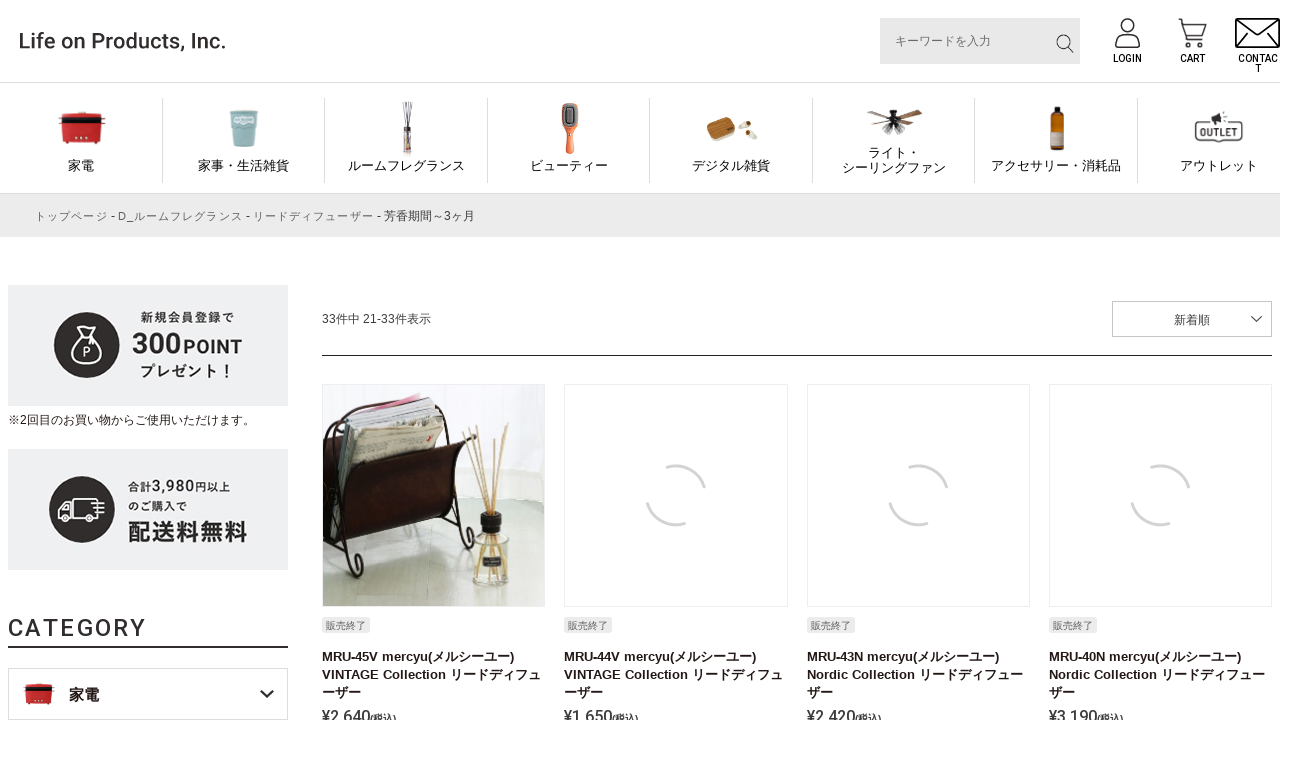

--- FILE ---
content_type: text/html;charset=UTF-8
request_url: https://lifeonproducts-online.com/c/cat02/cat02_01/cat02_01_01?page=2&sort=priority
body_size: 25531
content:
<!DOCTYPE html>
<html lang="ja"><head>
  <meta charset="UTF-8">
  
  <title>芳香期間～3ヶ月｜Life on Products｜ライフオンプロダクツ オフィシャルストア</title>
  <meta name="viewport" content="width=device-width">


    <meta name="description" content="芳香期間～3ヶ月">
    <meta name="keywords" content="芳香期間～3ヶ月,Life on Products｜ライフオンプロダクツオフィシャルストア">
  
  <link rel="stylesheet" href="https://digmania.itembox.design/system/fs_style.css?t=20251118042546">
  <link rel="stylesheet" href="https://digmania.itembox.design/generate/theme8/fs_original.css?t=20251118042546">
  
  <link rel="canonical" href="https://lifeonproducts-online.com/c/cat02/cat02_01/cat02_01_01">
  
  <link rel="prev" href="https://lifeonproducts-online.com/c/cat02/cat02_01/cat02_01_01?page=1&sort=priority">
  
  
  <script>
    window._FS=window._FS||{};_FS.val={"tiktok":{"enabled":false,"pixelCode":null},"recaptcha":{"enabled":false,"siteKey":null},"clientInfo":{"memberId":"guest","fullName":"ゲスト","lastName":"","firstName":"ゲスト","nickName":"ゲスト","stageId":"","stageName":"","subscribedToNewsletter":"false","loggedIn":"false","totalPoints":"","activePoints":"","pendingPoints":"","purchasePointExpiration":"","specialPointExpiration":"","specialPoints":"","pointRate":"","companyName":"","membershipCardNo":"","wishlist":"","prefecture":""},"enhancedEC":{"ga4Dimensions":{"userScope":{"login":"{@ member.logged_in @}","stage":"{@ member.stage_order @}"}},"amazonCheckoutName":"Amazon Pay","measurementId":"G-X0VBMZ8FXW","trackingId":"UA-187843095-1","dimensions":{"dimension1":{"key":"log","value":"{@ member.logged_in @}"},"dimension2":{"key":"mem","value":"{@ member.stage_order @}"}}},"shopKey":"digmania","device":"PC","cart":{"stayOnPage":true}};
  </script>
  
  <script src="/shop/js/webstore-nr.js?t=20251118042546"></script>
  <script src="/shop/js/webstore-vg.js?t=20251118042546"></script>
  
    <script src="//r2.future-shop.jp/fs.digmania/pc/recommend.js"></script>
  
  
  
  
  
  
    <meta property="og:title" content="芳香期間～3ヶ月｜Life on Products｜ライフオンプロダクツ オフィシャルストア">
    <meta property="og:type" content="website">
    <meta property="og:url" content="https://lifeonproducts-online.com/c/cat02/cat02_01/cat02_01_01?page&#x3D;2&amp;sort&#x3D;priority">
    <meta property="og:site_name" content="Life on Products｜ライフオンプロダクツオフィシャルストア">
    <meta property="og:description" content="芳香期間～3ヶ月">
  
  
  
    <script type="text/javascript" >
      document.addEventListener('DOMContentLoaded', function() {
        _FS.CMATag('{"fs_member_id":"{@ member.id @}","fs_page_kind":"category","fs_category_url":"cat02+cat02_01+cat02_01_01"}')
      })
    </script>
  
  
  <meta property="og:title" content="芳香期間～3ヶ月｜Life on Products｜ライフオンプロダクツ オフィシャルストア" /><!--ページタイトル-->
<meta property="og:type" content="website" /><!--ページのタイプ-->
<meta property="og:url" content="https://lifeonproducts-online.com/c/cat02/cat02_01/cat02_01_01?page&#x3D;2&amp;sort&#x3D;priority" /><!--ページのURL-->
<meta property="og:image" content="" /><!--サムネイルにしたい画像のURL-->
<meta property="og:site_name" content="Life on Products" /><!--サイト名-->
<meta property="og:description" content="" /><!--ページのディスクリプション-->



<!--pinterest用-->
<meta name="p:domain_verify" content="923f38db4de34160eeb5e9ace2c288e6"/>
<!--facebook用-->
<meta name="facebook-domain-verification" content="fr9l5w40avjygmzllcccv83rfad9or" />

<!-- LINE Tag Base Code -->
<!-- Do Not Modify -->
<script>
(function(g,d,o){
  g._ltq=g._ltq||[];g._lt=g._lt||function(){g._ltq.push(arguments)};
  var h=location.protocol==='https:'?'https://d.line-scdn.net':'http://d.line-cdn.net';
  var s=d.createElement('script');s.async=1;
  s.src=o||h+'/n/line_tag/public/release/v1/lt.js';
  var t=d.getElementsByTagName('script')[0];t.parentNode.insertBefore(s,t);
    })(window, document);
_lt('init', {
  customerType: 'account',
  tagId: '78d15739-4262-4fe3-b6c8-d1a9cf51d5a9'
});
_lt('send', 'pv', ['78d15739-4262-4fe3-b6c8-d1a9cf51d5a9']);
</script>
<noscript>
  <img height="1" width="1" style="display:none"
       src="https://tr.line.me/tag.gif?c_t=lap&t_id=78d15739-4262-4fe3-b6c8-d1a9cf51d5a9&e=pv&noscript=1" />
</noscript>
<!-- End LINE Tag Base Code -->

<meta http-equiv="Content-Type" content="text/html; charset=UTF-8">
<link rel="shortcut icon" href="https://digmania.itembox.design/item/images/common/favicon.ico?t=20260120165402">
<link rel="stylesheet" href="https://digmania.itembox.design/item/css/colorbox.css?t=20260120165402">
<script src="https://ajax.googleapis.com/ajax/libs/jquery/3.6.0/jquery.min.js"></script>
<script type="text/javascript" src="https://digmania.itembox.design/item/js/jquery.colorbox-min.js?t=20260120165402"></script>
<script>
$(document).ready(function(){
  if (navigator.userAgent.match(/(iPhone|iPad|iPod|Android)/)) {
    $("a.tel").each(function(){
      $(this).attr("href","tel:"+$(this).attr("title"));
    });
  }
  $(".singlePreview").colorbox({
    maxWidth:"90%",
    maxHeight:"90%",
    opacity: 0.7
  });
  $(".slidePreview").colorbox({
    rel:'slideshow',
    slideshow:true,
    maxWidth:"90%",
    maxHeight:"90%",
    opacity: 0.7
  });
  $(".fs-l-main .category_wrapper ul ul ul").click(function(){
    $(this).find("li").slideToggle("fast");
    $(this).toggleClass("open");
  });
  $('a[href^="#"],area[href^="#"]').unbind('click');
  $('a[href^="#"],area[href^="#"]').click(function(){
    var speed = 500;	// ミリ秒
    var href= $(this).attr("href");
    var target = $(href == "#" || href == "" ? 'html' : href);
    var position = target.offset().top;
    $('body,html').animate({scrollTop:position}, speed);
    return false;
  });
  if($("#fs_ShoppingCart").length > 0){
    $("h3.recommend-title.item_page").remove();
  }else{
    $("h3.recommend-title.cart_page").remove();
  }
  var ua = navigator.userAgent;
  if(ua.indexOf('iPhone') > 0 || ua.indexOf('iPod') > 0 || ua.indexOf('Android') > 0 && ua.indexOf('Mobile') > 0){
    $(".disp_pc").hide();
  }else{
    $(".disp_sp").hide();
  }
  
});
</script>
<!--- 共通 --->
<link rel="stylesheet" href="https://digmania.itembox.design/item/css/common_new.css?t=2026010713">
<link rel="stylesheet" href="https://digmania.itembox.design/item/css/swiper.min.css">
<script src="https://digmania.itembox.design/item/js/swiper.min.js?t=20210113153738"></script>
<!--- グループ --->
<link rel="stylesheet" href="https://digmania.itembox.design/item/css/group.css?t=20210115154754">
<script async src="https://www.googletagmanager.com/gtag/js?id=G-X0VBMZ8FXW"></script>

<script><!--
_FS.setTrackingTag('%3C%21--+Google+Tag+Manager+--%3E%0A%3Cscript%3E%28function%28w%2Cd%2Cs%2Cl%2Ci%29%7Bw%5Bl%5D%3Dw%5Bl%5D%7C%7C%5B%5D%3Bw%5Bl%5D.push%28%7B%27gtm.start%27%3A%0Anew+Date%28%29.getTime%28%29%2Cevent%3A%27gtm.js%27%7D%29%3Bvar+f%3Dd.getElementsByTagName%28s%29%5B0%5D%2C%0Aj%3Dd.createElement%28s%29%2Cdl%3Dl%21%3D%27dataLayer%27%3F%27%26l%3D%27%2Bl%3A%27%27%3Bj.async%3Dtrue%3Bj.src%3D%0A%27https%3A%2F%2Fwww.googletagmanager.com%2Fgtm.js%3Fid%3D%27%2Bi%2Bdl%3Bf.parentNode.insertBefore%28j%2Cf%29%3B%0A%7D%29%28window%2Cdocument%2C%27script%27%2C%27dataLayer%27%2C%27GTM-T6R869M%27%29%3B%3C%2Fscript%3E%0A%3C%21--+End+Google+Tag+Manager+--%3E%0A%3C%21--+Global+site+tag+%28gtag.js%29+-+Google+Ads%3A+335602905+--%3E%0A%3Cscript+async+src%3D%22https%3A%2F%2Fwww.googletagmanager.com%2Fgtag%2Fjs%3Fid%3DAW-335602905%22%3E%3C%2Fscript%3E%0A%3Cscript%3E%0A++window.dataLayer+%3D+window.dataLayer+%7C%7C+%5B%5D%3B%0A++function+gtag%28%29%7BdataLayer.push%28arguments%29%3B%7D%0A++gtag%28%27js%27%2C+new+Date%28%29%29%3B%0A%0A++gtag%28%27config%27%2C+%27AW-335602905%27%29%3B%0A%3C%2Fscript%3E%0A%3Cscript+async+src%3D%22https%3A%2F%2Fs.yimg.jp%2Fimages%2Flisting%2Ftool%2Fcv%2Fytag.js%22%3E%3C%2Fscript%3E%0A%3Cscript%3E%0Awindow.yjDataLayer+%3D+window.yjDataLayer+%7C%7C+%5B%5D%3B%0Afunction+ytag%28%29+%7B+yjDataLayer.push%28arguments%29%3B+%7D%0Aytag%28%7B%22type%22%3A%22ycl_cookie%22%7D%29%3B%0A%3C%2Fscript%3E%0A%3Cscript+async+src%3D%22https%3A%2F%2Fs.yimg.jp%2Fimages%2Flisting%2Ftool%2Fcv%2Fytag.js%22%3E%3C%2Fscript%3E%0A%3Cscript%3E%0Awindow.yjDataLayer+%3D+window.yjDataLayer+%7C%7C+%5B%5D%3B%0Afunction+ytag%28%29+%7B+yjDataLayer.push%28arguments%29%3B+%7D%0Aytag%28%7B%0A++%22type%22%3A%22yjad_retargeting%22%2C%0A++%22config%22%3A%7B%0A++++%22yahoo_retargeting_id%22%3A+%22LQU5REO3PC%22%2C%0A++++%22yahoo_retargeting_label%22%3A+%22%22%2C%0A++++%22yahoo_retargeting_page_type%22%3A+%22%22%2C%0A++++%22yahoo_retargeting_items%22%3A%5B%0A++++++%7Bitem_id%3A+%27%27%2C+category_id%3A+%27%27%2C+price%3A+%27%27%2C+quantity%3A+%27%27%7D%0A++++%5D%0A++%7D%0A%7D%29%3B%0A%3C%2Fscript%3E%0A%3C%21--+Facebook+Pixel+Code+--%3E%0A%3Cscript%3E%0A%21function%28f%2Cb%2Ce%2Cv%2Cn%2Ct%2Cs%29%0A%7Bif%28f.fbq%29return%3Bn%3Df.fbq%3Dfunction%28%29%7Bn.callMethod%3F%0An.callMethod.apply%28n%2Carguments%29%3An.queue.push%28arguments%29%7D%3B%0Aif%28%21f._fbq%29f._fbq%3Dn%3Bn.push%3Dn%3Bn.loaded%3D%210%3Bn.version%3D%272.0%27%3B%0An.queue%3D%5B%5D%3Bt%3Db.createElement%28e%29%3Bt.async%3D%210%3B%0At.src%3Dv%3Bs%3Db.getElementsByTagName%28e%29%5B0%5D%3B%0As.parentNode.insertBefore%28t%2Cs%29%7D%28window%2C+document%2C%27script%27%2C%0A%27https%3A%2F%2Fconnect.facebook.net%2Fen_US%2Ffbevents.js%27%29%3B%0Afbq%28%27init%27%2C+%272826848164279272%27%29%3B%0Afbq%28%27track%27%2C+%27PageView%27%29%3B%0A%3C%2Fscript%3E%0A%3Cnoscript%3E%3Cimg+height%3D%221%22+width%3D%221%22+style%3D%22display%3Anone%22%0Asrc%3D%22https%3A%2F%2Fwww.facebook.com%2Ftr%3Fid%3D2826848164279272%26ev%3DPageView%26noscript%3D1%22%0A%2F%3E%3C%2Fnoscript%3E%0A%3C%21--+End+Facebook+Pixel+Code+--%3E%0A%3C%21--+LINE+Tag+Base+Code+--%3E%0A%3C%21--+Do+Not+Modify+--%3E%0A%3Cscript%3E%0A%28function%28g%2Cd%2Co%29%7B%0A++g._ltq%3Dg._ltq%7C%7C%5B%5D%3Bg._lt%3Dg._lt%7C%7Cfunction%28%29%7Bg._ltq.push%28arguments%29%7D%3B%0A++var+h%3Dlocation.protocol%3D%3D%3D%27https%3A%27%3F%27https%3A%2F%2Fd.line-scdn.net%27%3A%27http%3A%2F%2Fd.line-cdn.net%27%3B%0A++var+s%3Dd.createElement%28%27script%27%29%3Bs.async%3D1%3B%0A++s.src%3Do%7C%7Ch%2B%27%2Fn%2Fline_tag%2Fpublic%2Frelease%2Fv1%2Flt.js%27%3B%0A++var+t%3Dd.getElementsByTagName%28%27script%27%29%5B0%5D%3Bt.parentNode.insertBefore%28s%2Ct%29%3B%0A++++%7D%29%28window%2C+document%29%3B%0A_lt%28%27init%27%2C+%7B%0A++customerType%3A+%27lap%27%2C%0A++tagId%3A+%27233f453a-ae6f-4c4f-84dd-e22c66920d2e%27%0A%7D%29%3B%0A_lt%28%27send%27%2C+%27pv%27%2C+%5B%27233f453a-ae6f-4c4f-84dd-e22c66920d2e%27%5D%29%3B%0A%3C%2Fscript%3E%0A%3Cnoscript%3E%0A++%3Cimg+height%3D%221%22+width%3D%221%22+style%3D%22display%3Anone%22%0A+++++++src%3D%22https%3A%2F%2Ftr.line.me%2Ftag.gif%3Fc_t%3Dlap%26t_id%3D233f453a-ae6f-4c4f-84dd-e22c66920d2e%26e%3Dpv%26noscript%3D1%22+%2F%3E%0A%3C%2Fnoscript%3E%0A%3C%21--+End+LINE+Tag+Base+Code+--%3E');
--></script>
</head>
<body class="fs-body-category fs-body-category-cat02_01_01" id="fs_ProductCategory">
<script><!--
_FS.setTrackingTag('%3Cscript%3E%0D%0A%28function%28w%2Cd%2Cs%2Cc%2Ci%29%7Bw%5Bc%5D%3Dw%5Bc%5D%7C%7C%7B%7D%3Bw%5Bc%5D.trackingId%3Di%3B%0D%0Avar+f%3Dd.getElementsByTagName%28s%29%5B0%5D%2Cj%3Dd.createElement%28s%29%3Bj.async%3Dtrue%3B%0D%0Aj.src%3D%27%2F%2Fcdn.contx.net%2Fcollect.js%27%3Bf.parentNode.insertBefore%28j%2Cf%29%3B%0D%0A%7D%29%28window%2Cdocument%2C%27script%27%2C%27contx%27%2C%27CTX-x-c1h0enCd%27%29%3B%0D%0A%3C%2Fscript%3E%0D%0A%0A%3C%21--+Google+Tag+Manager+%28noscript%29+--%3E%0A%3Cnoscript%3E%3Ciframe+src%3D%22https%3A%2F%2Fwww.googletagmanager.com%2Fns.html%3Fid%3DGTM-T6R869M%22%0Aheight%3D%220%22+width%3D%220%22+style%3D%22display%3Anone%3Bvisibility%3Ahidden%22%3E%3C%2Fiframe%3E%3C%2Fnoscript%3E%0A%3C%21--+End+Google+Tag+Manager+%28noscript%29+--%3E');
--></script>
<div class="fs-l-page">
<header class="fixed" id="header_new">
<style>
#header_new .info_header .text p {
/*
margin: 5px 20px 0 0;
*/
margin: 0 0 0 0 !important;
padding:0 5px !important;
border-right: dashed 1px #ddd;

}
#header_new .info_header .text p img{
/*
width:129px;
*/
width:100%;
}

#header_new .info_header {
padding-left:0px;
}
</style>

<div class="info_header flex-start">
	<div class="logo">
		<a href="/">
			<img class="no-scroll" src="https://digmania.itembox.design/item/img/common/logo_new.svg?d=20240326200537" alt="Life on Products">
		</a>
	</div><!--- //.logo -->

	<ul class="info_nav flex fs-clientInfo">
		<li class="search">
			<div class="searchbox">
				<form class="header__searchform" action="/p/search" method="get" name="header__searchform">
					<input type="hidden" name="sort" value="priority">
					<input type="text" name="keyword" maxlength="1000" class="fs-p-searchForm__input fs-p-inputGroup__input" placeholder="キーワードを入力">
					<button type="submit" class="fs-p-searchForm__button fs-p-inputGroup__button"><img src="https://digmania.itembox.design/item/img/search.svg" alt="検索"></button>
				</form>
			</div>
		</li>
        <li class="logout my-{@ member.logged_in @} icon01"><a href="/p/logout"><img src="https://digmania.itembox.design/item/img/login02.svg" alt="LOGOUT"><span class="en">LOGOUT</span></a></li>
        <li class="logout my-{@ member.logged_in @} icon02"><a href="/my/top"><img src="https://digmania.itembox.design/item/img/login.svg" alt="MY PAGE"><span class="en">MY PAGE</span></a></li>
        <li class="login my-{@ member.logged_in @} icon01"><a href="/p/login"><img src="https://digmania.itembox.design/item/img/login.svg" alt="LOGIN"><span class="en">LOGIN</span></a></li>
        <li><a href="/p/cart"><img src="https://digmania.itembox.design/item/img/cart.svg" alt="Search"><span class="en">CART</span></a></li>
        <li><a href="/f/contact"><img src="https://digmania.itembox.design/item/img/mail.svg" alt="contact"><span class="en">CONTACT</span></a></li>
		<li class="menu sp"><span class="line"></span><span class="line"></span><span class="line"></span><span class="en">MENU</span></li>
	</ul><!--- //.info_nav -->
</div><!--- //.info_header -->
<nav class="globalnav">
<ul class="flex-start">
	<li class="nav01"><a class="achead" href="/c/g01?sort=priority">家電</a>
		<div class="sub_list">
			<ul class="flex">
				<li class="bb"><a href="/c/g01/g01_01?sort=priority">キッチン</a></li>
				<li class="bb"><a href="/c/g01/g01_02?sort=priority">家事・生活雑貨</a></li>
				<li class="bb"><a href="/c/g01/g01_03?sort=priority.">ビューティー・バス</a></li>
				<li class="bb"><a href="/c/g01/g01_04?sort=priority">季節家電（夏）</a></li>
				<li class="bb"><a href="/c/g01/g01_05?sort=priority">季節家電（冬）</a></li>
				<li class="bb"><a href="/c/g01/g01_06?sort=priority">照明</a></li>
				<li><a href="/c/g01/g01_08?sort=priority">アクセサリー・消耗品</a></li>
				<li><a href="/c/g01?sort=priority">すべてを見る</a></li>
			</ul>
		</div>
	</li>
	<li class="nav02"><a class="achead" href="/c/g02?sort=priority">家事・生活雑貨</a>
		<div class="sub_list">
			<ul class="flex">
				<li><a href="/c/g02/g02_01?sort=priority">ビューティー・バス</a></li>
				<li><a href="/c/g02/g02_02?sort=priority">キッチン</a></li>
				<li><a href="/c/g02/g02_03?sort=priority">リビング</a></li>
				<li><a href="/c/g02/g02_07?sort=priority">デジタル雑貨</a></li>
				<li><a href="/c/g02/g02_05?sort=priority">除菌・消臭・抗菌</a></li>
				<li><a href="/c/g02/g02_06?sort=priority">アクセサリー・消耗品</a></li>
				<li><a href="/c/g02?sort=priority">すべてを見る</a></li>
			</ul>
		</div>
	</li>
	<li class="nav03"><a class="achead" href="/c/g03?sort=priority">ルームフレグランス</a>
		<div class="sub_list">
			<ul class="flex">
				<li class="bb"><a href="/c/g03/g03_01?sort=priority">ディフューザー</a></li>
				<li class="bb"><a href="/c/g03/g03_02?sort=priority">サシェ・ブロック・その他</a></li>
				<li class="bb"><a href="/c/g03/g03_04?sort=priority">アロマウォーター</a></li>
				<li class="bb"><a href="/c/g03/g03_05?sort=priority">アロマオイル</a></li>
				<li class="bb"><a href="/c/g03/g03_06?sort=priority">ルームスプレー</a></li>
				<li><a href="/c/g03/g03_07?sort=priority">電動ディフューザー</a></li>
				<li><a href="/c/g03/g03_08?sort=priority">関連アクセサリー・消耗品</a></li>
				<li><a href="/c/g03?sort=priority">すべてを見る</a></li>
			</ul>
		</div>
	</li>
	
	<li class="nav27"><a class="achead" href="/c/g27?sort=priority">ビューティー</a>
		<div class="sub_list">
			<ul class="flex">
				<li><a href="/c/g27/g27_01?sort=priority">関連アクセサリー・消耗品</a></li>
				<li><a href="/c/g27?sort=priority">すべてを見る</a></li>
			</ul>
		</div>
	</li>
	
	<li class="nav14"><a class="achead" href="/c/g14?sort=priority">デジタル雑貨</a>
		<div class="sub_list">
			<ul class="flex">
				<li><a href="/c/g14/g14_01?sort=priority">関連アクセサリー・消耗品</a></li>
				<li><a href="/c/g14?sort=priority">すべてを見る</a></li>
			</ul>
		</div>
	</li>
	<li class="nav05"><a class="achead" href="/c/g05?sort=priority">ライト・<br>シーリングファン</a>
		<div class="sub_list">
			<ul class="flex">
				<li class="bb"><a href="/c/g05/g05_01?sort=priority">インテリアライト</a></li>
				<li class="bb"><a href="/c/g05/g05_02?sort=priority">ペンダントライト</a></li>
				<li class="bb"><a href="/c/g05/g05_03?sort=priority">シーリングファン・ライト</a></li>
				<li class="bb"><a href="/c/g05/g05_04?sort=priority">パネライトサーキュレーター</a></li>
				<li class="bb"><a href="/c/g05/g05_05?sort=priority">デスク・フロアライト</a></li>
				<li class="bb"><a href="/c/g05/g05_06?sort=priority">電球</a></li>
				<li><a href="/c/g05/g05_07?sort=priority">関連アクセサリー・消耗品</a></li>
				<li><a href="/c/g05?sort=priority">すべてを見る</a></li>
			</ul>
		</div>
	</li>
	<li class="nav07"><a class="achead" href="/c/g07?sort=priority">アクセサリー・消耗品</a>
		<div class="sub_list">
			<ul class="flex">
				<li class="bb"><a href="/c/g07/g07_01?sort=priority">家電</a></li>
				<li class="bb"><a href="/c/g07/g07_02?sort=priority">家事・生活雑貨</a></li>
				<li class="bb"><a href="/c/g07/g07_03?sort=priority">ルームフレグランス</a></li>
				<li class="bb"><a href="/c/g07/g07_09?sort=priority">ビューティー</a></li>
				<li class="bb"><a href="/c/g07/g07_08?sort=priority">デジタル雑貨</a></li>
				<li><a href="/c/g07/g07_04?sort=priority">ハンモック・テント</a></li>
				<li><a href="/c/g07/g07_05?sort=priority">ライト・シーリングファン</a></li>
				<li><a href="/c/g07/g07_06?sort=priority">バイク・アウトドア</a></li>
				<li><a href="/c/g07/g07_07?sort=priority">その他商品</a></li>
				<li><a href="/c/g07?sort=priority">すべてを見る</a></li>
			</ul>
		</div>
	</li>
	<li class="nav08"><a class="achead" href="/c/g08?sort=priority">アウトレット </a>
		<div class="sub_list">
			<ul class="flex">
				<li><a href="/c/g08?sort=priority">すべてを見る</a></li>
			</ul>
		</div>
	</li>
</ul>
</nav>
</header>
<!-- **パンくずリストパーツ （システムパーツ） ↓↓ -->
<nav class="fs-c-breadcrumb">
<ol class="fs-c-breadcrumb__list">
<li class="fs-c-breadcrumb__listItem">
<a href="/">トップページ</a>
</li>
<li class="fs-c-breadcrumb__listItem">
<a href="/c/cat02">D_ルームフレグランス</a>
</li>
<li class="fs-c-breadcrumb__listItem">
<a href="/c/cat02/cat02_01">リードディフューザー</a>
</li>
<li class="fs-c-breadcrumb__listItem">
芳香期間～3ヶ月
</li>
</ol>
</nav>
<!-- **パンくずリストパーツ （システムパーツ） ↑↑ -->
<main id="flex-main" class="fs-l-main"><div id="fs-page-error-container" class="fs-c-panelContainer">
  
  
</div>
<nav id="sidemenu">
<div class="bnrarea">
	<p><a href="/p/register">
		<img class="pc" src="https://digmania.itembox.design/item/img/side_bnr01.jpg?t=20260120165402" alt="新規会員登録">
		<img class="sp" src="https://digmania.itembox.design/item/img/info_bnr01_sp.jpg" alt="新規会員登録">
		<span>※2回目のお買い物からご使用いただけます。</span>
	</a></p>
	<p class="btn_guide"><a href="/f/guide#haisou">
		<img class="pc" src="https://digmania.itembox.design/item/img/side_bnr03.jpg?t=20260120165402" alt="配送料無料">
		<img class="sp" src="https://digmania.itembox.design/item/img/info_bnr03_sp.jpg" alt="配送料無料">
		<!--- <span>※北海道・沖縄・離島・一部地域を除く</span> -->
	</a></p>
</div><!--- //.bnrarea -->
<div class="catlist">
	<div class="head"><span class="en">CATEGORY</span></div>
	<ul class="flex-start">
	<li class="nav01"><a class="achead" href="javascript:void(0);">家電</a>
		<div class="sub_list">
			<ul class="flex">
				<li class="bb"><a href="/c/g01/g01_01?sort=priority">キッチン</a></li>
				<li class="bb"><a href="/c/g01/g01_02?sort=priority">家事・生活雑貨</a></li>
				<li class="bb"><a href="/c/g01/g01_03?sort=priority">ビューティー・バス</a></li>
				<li class="bb"><a href="/c/g01/g01_04?sort=priority">季節家電（夏）</a></li>
				<li class="bb"><a href="/c/g01/g01_05?sort=priority">季節家電（冬）</a></li>
				<li class="bb"><a href="/c/g01/g01_06?sort=priority">照明</a></li>
				<li><a href="/c/g01/g01_08?sort=priority">アクセサリー・消耗品</a></li>
				<li><a href="/c/g01?sort=priority">すべてを見る</a></li>
			</ul>
		</div>
	</li>
	<li class="nav02"><a class="achead" href="javascript:void(0);">家事・生活雑貨</a>
		<div class="sub_list">
			<ul class="flex">
				<li><a href="/c/g02/g02_01?sort=priority">ビューティー・バス</a></li>
				<li><a href="/c/g02/g02_02?sort=priority">キッチン</a></li>
				<li><a href="/c/g02/g02_03?sort=priority">リビング</a></li>
				<li><a href="/c/g02/g02_07?sort=priority">デジタル雑貨</a></li>
				<li><a href="/c/g02/g02_05?sort=priority">除菌・消臭・抗菌</a></li>
				<li><a href="/c/g02/g02_06?sort=priority">アクセサリー・消耗品</a></li>
				<li><a href="/c/g02?sort=priority">すべてを見る</a></li>
			</ul>
		</div>
	</li>
	<li class="nav03"><a class="achead" href="javascript:void(0);">ルームフレグランス</a>
		<div class="sub_list">
			<ul class="flex">
				<li class="bb"><a href="/c/g03/g03_01?sort=priority">ディフューザー</a></li>
				<li class="bb"><a href="/c/g03/g03_02?sort=priority">サシェ・ブロック・その他</a></li>
				<li class="bb"><a href="/c/g03/g03_04?sort=priority">アロマウォーター</a></li>
				<li class="bb"><a href="/c/g03/g03_05?sort=priority">アロマオイル</a></li>
				<li class="bb"><a href="/c/g03/g03_06?sort=priority">ルームスプレー</a></li>
				<li><a href="/c/g03/g03_07?sort=priority">電動ディフューザー</a></li>
				<li><a href="/c/g03/g03_08?sort=priority">関連アクセサリー・消耗品</a></li>
				<li><a href="/c/g03?sort=priority">すべてを見る</a></li>
			</ul>
		</div>
	</li>
	<li class="nav27"><a class="achead" href="javascript:void(0);">ビューティー</a>
		<div class="sub_list">
			<ul class="flex">
				<li><a href="/c/g27/g27_01?sort=priority">関連アクセサリー・消耗品</a></li>
				<li><a href="/c/g27?sort=priority">すべてを見る</a></li>
			</ul>
		</div>
	</li>
	<li class="nav14"><a class="achead" href="javascript:void(0);">デジタル雑貨</a>
		<div class="sub_list">
			<ul class="flex">
				<li><a href="/c/g14/g14_01?sort=priority">関連アクセサリー・消耗品</a></li>
				<li><a href="/c/g14?sort=priority">すべてを見る</a></li>
			</ul>
		</div>
	</li>
	<li class="nav04"><a class="achead" href="javascript:void(0);">ハンモック・<br>ティピー・テント</a>
		<div class="sub_list">
			<ul class="flex">
				<li><a href="/c/g04/g04_01?sort=priority">ハンモック</a></li>
				<li><a href="/c/g04/g04_02?sort=priority">ティピー・テント</a></li>
				<li><a href="/c/g04/g04_03?sort=priority">関連アクセサリー・消耗品</a></li>
				<li><a href="/c/g04?sort=priority">すべてを見る</a></li>
			</ul>
		</div>
	</li>
	<li class="nav05"><a class="achead" href="javascript:void(0);">ライト・<br>シーリングファン</a>
		<div class="sub_list">
			<ul class="flex">
				<li class="bb"><a href="/c/g05/g05_01?sort=priority">インテリアライト</a></li>
				<li class="bb"><a href="/c/g05/g05_02?sort=priority">ペンダントライト</a></li>
				<li class="bb"><a href="/c/g05/g05_03?sort=priority">シーリングファン・ライト</a></li>
				<li class="bb"><a href="/c/g05/g05_04?sort=priority">パネライトサーキュレーター</a></li>
				<li class="bb"><a href="/c/g05/g05_05?sort=priority">デスク・フロアライト</a></li>
				<li class="bb"><a href="/c/g05/g05_06?sort=priority">電球</a></li>
				<li><a href="/c/g05/g05_07?sort=priority">関連アクセサリー・消耗品</a></li>
				<li><a href="/c/g05?sort=priority">すべてを見る</a></li>
			</ul>
		</div>
	</li>
	<li class="nav06"><a class="achead" href="javascript:void(0);">バイク・アウトドア</a>
		<div class="sub_list">
			<ul class="flex">
				<li><a href="/c/g06/g06_01?sort=priority">自転車</a></li>
				<li><a href="/c/g06/g06_02?sort=priority">自転車アクセサリー</a></li>
				<li><a href="/c/g06/g06_03?sort=priority">レジャー</a></li>
				<li><a href="/c/g06?sort=priority">すべてを見る</a></li>
			</ul>
		</div>
	</li>

	<li class="nav07"><a class="achead" href="javascript:void(0);">アクセサリー・消耗品</a>
		<div class="sub_list">
			<ul class="flex">
				<li class="bb"><a href="/c/g07/g07_01?sort=priority">家電</a></li>
				<li class="bb"><a href="/c/g07/g07_02?sort=priority">家事・生活雑貨</a></li>
				<li class="bb"><a href="/c/g07/g07_03?sort=priority">ルームフレグランス</a></li>
				<li class="bb"><a href="/c/g07/g07_09?sort=priority">ビューティー</a></li>
				<li class="bb"><a href="/c/g07/g07_08?sort=priority">デジタル雑貨</a></li>
				<li><a href="/c/g07/g07_04?sort=priority">ハンモック・テント</a></li>
				<li><a href="/c/g07/g07_05?sort=priority">ライト・シーリングファン</a></li>
				<li><a href="/c/g07/g07_06?sort=priority">バイク・アウトドア</a></li>
				
				<li><a href="/c/g07/g07_07?sort=priority">その他商品</a></li>
				<li><a href="/c/g07?sort=priority">すべてを見る</a></li>
			</ul>
		</div>
	</li>
	<li class="nav08"><a class="achead" href="javascript:void(0);">アウトレット </a>
		<div class="sub_list">
			<ul class="flex">
				<li><a href="/c/g08?sort=priority">すべてを見る</a></li>
			</ul>
		</div>
	</li>
</ul>
</div>
<div class="brandlist">
	<div class="head"><span class="en">BRAND</span></div>
	<ul>
		<li>
			<a class="en" href="/c/g09/g09_13?sort=priority">Life on Products</a>
		</li>
		<li>
			<a class="en" href="/c/g09/g09_01?sort=priority">mercyu</a>
		</li>
		<li>
			<a class="en" href="/c/g09/g09_12?sort=priority">EVOOCH</a>
		</li>
		<li>
			<a class="en" href="/c/g09/g09_10?sort=priority">RERUU</a>
		</li>
		<li>
			<a class="en" href="/c/g09/g09_04?sort=priority">JAVALO ELF</a>
		</li>
		<li>
			<a class="en" href="/c/g09/g09_03?sort=priority">plus more</a>
		</li>
		<li>
			<a class="en" href="/c/g09/g09_02?sort=priority">PRISMATE</a>
		</li>
		<li>
			<a class="en" href="/c/g09/g09_05?sort=priority">Sifflus</a>
		</li>
		<li>
			<a class="en" href="/c/g09/g09_06?sort=priority">Onlili</a>
		</li>
		<li>
			<a class="en" href="/c/g09/g09_07?sort=priority">WACHSEN</a>
		</li>
		<li>
			<a class="en" href="/c/g09/g09_14?sort=priority">TOUCHBeauty</a>
		</li>
	</ul>
</div><!--- //.brandlist -->
</nav>
<div id="main"> 

<!-- **商品グループエリア（システムパーツグループ）↓↓ -->

  <div class="fs-c-productList">
    
      <div class="sort"><!-- **並び替え・ページャーパーツ（システムパーツ） ↓↓ -->
<div class="fs-c-productList__controller">
  <div class="fs-c-sortItems">
  <span class="fs-c-sortItems__label">並び替え</span>
  <ul class="fs-c-sortItems__list">
  <li class="fs-c-sortItems__list__item is-active">
  <span class="fs-c-sortItems__list__item__label">新着順</span>
  </li>
  <li class="fs-c-sortItems__list__item">
  <a href="/c/cat02/cat02_01/cat02_01_01?sort=price_low" class="fs-c-sortItems__list__item__label">価格が安い順</a>
  </li>
  <li class="fs-c-sortItems__list__item">
  <a href="/c/cat02/cat02_01/cat02_01_01?sort=price_high" class="fs-c-sortItems__list__item__label">価格が高い順</a>
  </li>
  </ul>
  </div>
  <div class="fs-c-listControl">
<div class="fs-c-listControl__status">
<span class="fs-c-listControl__status__total">33<span class="fs-c-listControl__status__total__label">件中</span></span>
<span class="fs-c-listControl__status__indication">21<span class="fs-c-listControl__status__indication__separator">-</span>33<span class="fs-c-listControl__status__indication__label">件表示</span></span>
</div>
<div class="fs-c-pagination">
<a href="/c/cat02/cat02_01/cat02_01_01?page=1&sort=priority" class="fs-c-pagination__item fs-c-pagination__item--prev" role="button" aria-label="前のページヘ"></a>
<a href="/c/cat02/cat02_01/cat02_01_01?page=1&sort=priority" class="fs-c-pagination__item" role="button">1</a>
<span class="fs-c-pagination__item is-active">2</span>
</div>
</div>
</div>
<!-- **並び替え・ページャーパーツ（システムパーツ） ↑↑ --></div>
<!-- **商品一覧（システムパーツグループ）↓↓ -->
<div class="fs-c-productList__list" data-add-to-cart-setting="">
<article class="fs-c-productList__list__item fs-c-productListItem" data-product-id="2391">
<form>

<!-- **商品画像・拡大パーツ（システムパーツ）↓↓ -->
<div class="fs-c-productListItem__imageContainer">
  <div class="fs-c-productListItem__image fs-c-productImage">
  
    <a href="/c/cat02/cat02_01/cat02_01_01/mru-45v">
      <img data-layzr="https://digmania.itembox.design/product/023/000000002391/000000002391-01-l.jpg?t&#x3D;20260116122029" alt="" src="https://digmania.itembox.design/item/src/loading.svg?t&#x3D;20260120165402" class="fs-c-productListItem__image__image fs-c-productImage__image">
    </a>
  
  </div>
</div>
<div class="fs-c-productListItem__viewMoreImageButton fs-c-buttonContainer">
<button type="button" class="fs-c-button--viewMoreImage fs-c-button--plain">
  <span class="fs-c-button__label">他の画像を見る</span>
</button>
</div>
<aside class="fs-c-productImageModal" style="display: none;">
  <div class="fs-c-productImageModal__inner">
    <span class="fs-c-productImageModal__close" role="button" aria-label="閉じる"></span>
    <div class="fs-c-productImageModal__contents">
      <div class="fs-c-productImageModalCarousel fs-c-slick">
        <div class="fs-c-productImageModalCarousel__track">
        
          <div>
            <figure class="fs-c-productImageModalCarousel__figure">
              
              <img data-lazy="https://digmania.itembox.design/product/023/000000002391/000000002391-01-xl.jpg?t&#x3D;20260116122029" data-src="https://digmania.itembox.design/product/023/000000002391/000000002391-01-xl.jpg?t&#x3D;20260116122029" alt="" src="https://digmania.itembox.design/item/src/loading.svg?t&#x3D;20260120165402" class="fs-c-productImageModalCarousel__figure__image">
            </figure>
          </div>
        
          <div>
            <figure class="fs-c-productImageModalCarousel__figure">
              
              <img data-lazy="https://digmania.itembox.design/product/023/000000002391/000000002391-02-xl.jpg?t&#x3D;20260116122029" data-src="https://digmania.itembox.design/product/023/000000002391/000000002391-02-xl.jpg?t&#x3D;20260116122029" alt="" src="https://digmania.itembox.design/item/src/loading.svg?t&#x3D;20260120165402" class="fs-c-productImageModalCarousel__figure__image">
            </figure>
          </div>
        
          <div>
            <figure class="fs-c-productImageModalCarousel__figure">
              
              <img data-lazy="https://digmania.itembox.design/product/023/000000002391/000000002391-03-xl.jpg?t&#x3D;20260116122029" data-src="https://digmania.itembox.design/product/023/000000002391/000000002391-03-xl.jpg?t&#x3D;20260116122029" alt="" src="https://digmania.itembox.design/item/src/loading.svg?t&#x3D;20260120165402" class="fs-c-productImageModalCarousel__figure__image">
            </figure>
          </div>
        
          <div>
            <figure class="fs-c-productImageModalCarousel__figure">
              
              <img data-lazy="https://digmania.itembox.design/product/023/000000002391/000000002391-04-xl.jpg?t&#x3D;20260116122029" data-src="https://digmania.itembox.design/product/023/000000002391/000000002391-04-xl.jpg?t&#x3D;20260116122029" alt="" src="https://digmania.itembox.design/item/src/loading.svg?t&#x3D;20260120165402" class="fs-c-productImageModalCarousel__figure__image">
            </figure>
          </div>
        
          <div>
            <figure class="fs-c-productImageModalCarousel__figure">
              
              <img data-lazy="https://digmania.itembox.design/product/023/000000002391/000000002391-05-xl.jpg?t&#x3D;20260116122029" data-src="https://digmania.itembox.design/product/023/000000002391/000000002391-05-xl.jpg?t&#x3D;20260116122029" alt="" src="https://digmania.itembox.design/item/src/loading.svg?t&#x3D;20260120165402" class="fs-c-productImageModalCarousel__figure__image">
            </figure>
          </div>
        
          <div>
            <figure class="fs-c-productImageModalCarousel__figure">
              
              <img data-lazy="https://digmania.itembox.design/product/023/000000002391/000000002391-06-xl.jpg?t&#x3D;20260116122029" data-src="https://digmania.itembox.design/product/023/000000002391/000000002391-06-xl.jpg?t&#x3D;20260116122029" alt="" src="https://digmania.itembox.design/item/src/loading.svg?t&#x3D;20260120165402" class="fs-c-productImageModalCarousel__figure__image">
            </figure>
          </div>
        
          <div>
            <figure class="fs-c-productImageModalCarousel__figure">
              
              <img data-lazy="https://digmania.itembox.design/product/023/000000002391/000000002391-07-xl.jpg?t&#x3D;20260116122029" data-src="https://digmania.itembox.design/product/023/000000002391/000000002391-07-xl.jpg?t&#x3D;20260116122029" alt="" src="https://digmania.itembox.design/item/src/loading.svg?t&#x3D;20260120165402" class="fs-c-productImageModalCarousel__figure__image">
            </figure>
          </div>
        
          <div>
            <figure class="fs-c-productImageModalCarousel__figure">
              
              <img data-lazy="https://digmania.itembox.design/product/023/000000002391/000000002391-08-xl.jpg?t&#x3D;20260116122029" data-src="https://digmania.itembox.design/product/023/000000002391/000000002391-08-xl.jpg?t&#x3D;20260116122029" alt="" src="https://digmania.itembox.design/item/src/loading.svg?t&#x3D;20260120165402" class="fs-c-productImageModalCarousel__figure__image">
            </figure>
          </div>
        
          <div>
            <figure class="fs-c-productImageModalCarousel__figure">
              
              <img data-lazy="https://digmania.itembox.design/product/023/000000002391/000000002391-09-xl.jpg?t&#x3D;20260116122029" data-src="https://digmania.itembox.design/product/023/000000002391/000000002391-09-xl.jpg?t&#x3D;20260116122029" alt="" src="https://digmania.itembox.design/item/src/loading.svg?t&#x3D;20260120165402" class="fs-c-productImageModalCarousel__figure__image">
            </figure>
          </div>
        
          <div>
            <figure class="fs-c-productImageModalCarousel__figure">
              
              <img data-lazy="https://digmania.itembox.design/product/023/000000002391/000000002391-10-xl.jpg?t&#x3D;20260116122029" data-src="https://digmania.itembox.design/product/023/000000002391/000000002391-10-xl.jpg?t&#x3D;20260116122029" alt="" src="https://digmania.itembox.design/item/src/loading.svg?t&#x3D;20260120165402" class="fs-c-productImageModalCarousel__figure__image">
            </figure>
          </div>
        
          <div>
            <figure class="fs-c-productImageModalCarousel__figure">
              
              <img data-lazy="https://digmania.itembox.design/product/023/000000002391/000000002391-11-xl.jpg?t&#x3D;20260116122029" data-src="https://digmania.itembox.design/product/023/000000002391/000000002391-11-xl.jpg?t&#x3D;20260116122029" alt="" src="https://digmania.itembox.design/item/src/loading.svg?t&#x3D;20260120165402" class="fs-c-productImageModalCarousel__figure__image">
            </figure>
          </div>
        
          <div>
            <figure class="fs-c-productImageModalCarousel__figure">
              
              <img data-lazy="https://digmania.itembox.design/product/023/000000002391/000000002391-12-xl.jpg?t&#x3D;20260116122029" data-src="https://digmania.itembox.design/product/023/000000002391/000000002391-12-xl.jpg?t&#x3D;20260116122029" alt="" src="https://digmania.itembox.design/item/src/loading.svg?t&#x3D;20260120165402" class="fs-c-productImageModalCarousel__figure__image">
            </figure>
          </div>
        
        </div>
      </div>
    </div>
  </div>
</aside>
<!-- **商品画像・拡大パーツ（システムパーツ）↑↑ -->

<!-- **商品マークパーツ（システムパーツ）↓↓ -->
<div class="fs-c-productMarks">
  
    <ul class="fs-c-productMark">
      <li class="fs-c-productMark__item">
        <span class="tag-hash tag-new fs-c-productMark__mark--2 fs-c-productMark__mark">
<span class="fs-c-productMark__label">販売終了</span>
</span>

        </li>
      
    </ul>
  
  
</div>
<!-- **商品マークパーツ（システムパーツ）↑↑ -->

<!-- **商品名パーツ（システムパーツ）↓↓ -->
<h2 class="fs-c-productListItem__productName fs-c-productName">
  
  <a href="/c/cat02/cat02_01/cat02_01_01/mru-45v">
    <span class="fs-c-productName__name">MRU-45V mercyu(メルシーユー) VINTAGE Collection リードディフューザー</span>
  </a>
  
</h2>
<!-- **商品名パーツ（システムパーツ）↑↑ -->
<!-- **商品価格パーツ（システムパーツ）↓↓ -->
<div class="fs-c-productListItem__prices fs-c-productPrices">
  
  
    
      <div class="fs-c-productPrice fs-c-productPrice--selling">
        
  
    
    <span class="fs-c-productPrice__main">
      
      <span class="fs-c-productPrice__main__price fs-c-price">
        <span class="fs-c-price__currencyMark">&yen;</span>
        <span class="fs-c-price__value">2,640</span>
      </span>
    </span>
    <span class="fs-c-productPrice__addon">
      <span class="fs-c-productPrice__addon__label">税込</span>
    </span>
    
  

      </div>
    
    
    
  
    
</div>
<!-- **商品価格パーツ（システムパーツ）↑↑ -->




  <!-- **在庫なし表示テキスト（システムパーツ）↓↓ -->
  
      <div class="fs-c-productListItem__outOfStock fs-c-productListItem__notice fs-c-productStock">在庫切れ</div>
  
  <!-- **在庫なし表示テキスト（システムパーツ）↑↑ -->


<!-- **カート・バリエーションごとにボタンパーツ（システムパーツ）↓↓ -->
<div class="fs-c-productListItem__control fs-c-buttonContainer" data-product-id="2391" data-vertical-variation-no="" data-horizontal-variation-no="" data-vertical-admin-no="" data-horizontal-admin-no="">

<a href="/c/cat02/cat02_01/cat02_01_01/mru-45v" class="fs-c-button--viewProductDetail fs-c-button--plain">
  <span class="fs-c-button__label">詳細を見る</span>
</a>

<button type="button" class="fs-c-button--addToWishList--icon fs-c-button--particular">
<span class="fs-c-button__label">お気に入りに登録する</span>
</button>

</div>


  

<!-- **カート・バリエーションごとにボタンパーツ（システムパーツ）↑↑ -->
</form>

<span data-id="fs-analytics" data-product-url="mru-45v" data-eec="{&quot;brand&quot;:&quot;mercyu(&quot;,&quot;fs-add_to_cart-price&quot;:2640,&quot;price&quot;:2640,&quot;fs-select_content-price&quot;:2640,&quot;fs-begin_checkout-price&quot;:2640,&quot;fs-remove_from_cart-price&quot;:2640,&quot;category&quot;:&quot;ルームフ/ディフュ/芳香期間&quot;,&quot;name&quot;:&quot;MRU-45V mercyu(メルシーユー) VINTAGE Collection リードディフューザー&quot;,&quot;list_name&quot;:&quot;芳香期間～3&quot;,&quot;quantity&quot;:1,&quot;id&quot;:&quot;mru-45v&quot;}" data-ga4="{&quot;items&quot;:[{&quot;price&quot;:2640,&quot;fs-add_payment_info-price&quot;:2640,&quot;item_list_name&quot;:&quot;芳香期間&quot;,&quot;currency&quot;:&quot;JPY&quot;,&quot;item_list_id&quot;:&quot;product&quot;,&quot;fs-add_to_cart-price&quot;:2640,&quot;item_category&quot;:&quot;ルームフレグラン&quot;,&quot;item_id&quot;:&quot;mru-45v&quot;,&quot;item_category2&quot;:&quot;ディフューザー&quot;,&quot;item_category3&quot;:&quot;芳香期間～3ヶ月&quot;,&quot;fs-remove_from_cart-price&quot;:2640,&quot;quantity&quot;:1,&quot;fs-begin_checkout-price&quot;:2640,&quot;fs-select_content-price&quot;:2640,&quot;item_name&quot;:&quot;MRU-45V mercyu(メルシーユー) VINTAGE Collection リードディフューザー&quot;,&quot;item_brand&quot;:&quot;mercyu(&quot;,&quot;fs-view_item-price&quot;:2640,&quot;fs-select_item-price&quot;:2640}],&quot;item_list_name&quot;:&quot;芳香期間&quot;,&quot;currency&quot;:&quot;JPY&quot;,&quot;item_list_id&quot;:&quot;product&quot;,&quot;value&quot;:2640}" data-category-eec="{&quot;mru-45v&quot;:{&quot;type&quot;:&quot;1&quot;}}" data-category-ga4="{&quot;mru-45v&quot;:{&quot;type&quot;:&quot;1&quot;}}"></span>

</article>
<article class="fs-c-productList__list__item fs-c-productListItem" data-product-id="2390">
<form>

<!-- **商品画像・拡大パーツ（システムパーツ）↓↓ -->
<div class="fs-c-productListItem__imageContainer">
  <div class="fs-c-productListItem__image fs-c-productImage">
  
    <a href="/c/cat02/cat02_01/cat02_01_01/mru-44v">
      <img data-layzr="https://digmania.itembox.design/product/023/000000002390/000000002390-01-l.jpg?t&#x3D;20260116122029" alt="" src="https://digmania.itembox.design/item/src/loading.svg?t&#x3D;20260120165402" class="fs-c-productListItem__image__image fs-c-productImage__image">
    </a>
  
  </div>
</div>
<div class="fs-c-productListItem__viewMoreImageButton fs-c-buttonContainer">
<button type="button" class="fs-c-button--viewMoreImage fs-c-button--plain">
  <span class="fs-c-button__label">他の画像を見る</span>
</button>
</div>
<aside class="fs-c-productImageModal" style="display: none;">
  <div class="fs-c-productImageModal__inner">
    <span class="fs-c-productImageModal__close" role="button" aria-label="閉じる"></span>
    <div class="fs-c-productImageModal__contents">
      <div class="fs-c-productImageModalCarousel fs-c-slick">
        <div class="fs-c-productImageModalCarousel__track">
        
          <div>
            <figure class="fs-c-productImageModalCarousel__figure">
              
              <img data-lazy="https://digmania.itembox.design/product/023/000000002390/000000002390-01-xl.jpg?t&#x3D;20260116122029" data-src="https://digmania.itembox.design/product/023/000000002390/000000002390-01-xl.jpg?t&#x3D;20260116122029" alt="" src="https://digmania.itembox.design/item/src/loading.svg?t&#x3D;20260120165402" class="fs-c-productImageModalCarousel__figure__image">
            </figure>
          </div>
        
          <div>
            <figure class="fs-c-productImageModalCarousel__figure">
              
              <img data-lazy="https://digmania.itembox.design/product/023/000000002390/000000002390-02-xl.jpg?t&#x3D;20260116122029" data-src="https://digmania.itembox.design/product/023/000000002390/000000002390-02-xl.jpg?t&#x3D;20260116122029" alt="" src="https://digmania.itembox.design/item/src/loading.svg?t&#x3D;20260120165402" class="fs-c-productImageModalCarousel__figure__image">
            </figure>
          </div>
        
          <div>
            <figure class="fs-c-productImageModalCarousel__figure">
              
              <img data-lazy="https://digmania.itembox.design/product/023/000000002390/000000002390-03-xl.jpg?t&#x3D;20260116122029" data-src="https://digmania.itembox.design/product/023/000000002390/000000002390-03-xl.jpg?t&#x3D;20260116122029" alt="" src="https://digmania.itembox.design/item/src/loading.svg?t&#x3D;20260120165402" class="fs-c-productImageModalCarousel__figure__image">
            </figure>
          </div>
        
          <div>
            <figure class="fs-c-productImageModalCarousel__figure">
              
              <img data-lazy="https://digmania.itembox.design/product/023/000000002390/000000002390-04-xl.jpg?t&#x3D;20260116122029" data-src="https://digmania.itembox.design/product/023/000000002390/000000002390-04-xl.jpg?t&#x3D;20260116122029" alt="" src="https://digmania.itembox.design/item/src/loading.svg?t&#x3D;20260120165402" class="fs-c-productImageModalCarousel__figure__image">
            </figure>
          </div>
        
          <div>
            <figure class="fs-c-productImageModalCarousel__figure">
              
              <img data-lazy="https://digmania.itembox.design/product/023/000000002390/000000002390-05-xl.jpg?t&#x3D;20260116122029" data-src="https://digmania.itembox.design/product/023/000000002390/000000002390-05-xl.jpg?t&#x3D;20260116122029" alt="" src="https://digmania.itembox.design/item/src/loading.svg?t&#x3D;20260120165402" class="fs-c-productImageModalCarousel__figure__image">
            </figure>
          </div>
        
          <div>
            <figure class="fs-c-productImageModalCarousel__figure">
              
              <img data-lazy="https://digmania.itembox.design/product/023/000000002390/000000002390-06-xl.jpg?t&#x3D;20260116122029" data-src="https://digmania.itembox.design/product/023/000000002390/000000002390-06-xl.jpg?t&#x3D;20260116122029" alt="" src="https://digmania.itembox.design/item/src/loading.svg?t&#x3D;20260120165402" class="fs-c-productImageModalCarousel__figure__image">
            </figure>
          </div>
        
          <div>
            <figure class="fs-c-productImageModalCarousel__figure">
              
              <img data-lazy="https://digmania.itembox.design/product/023/000000002390/000000002390-07-xl.jpg?t&#x3D;20260116122029" data-src="https://digmania.itembox.design/product/023/000000002390/000000002390-07-xl.jpg?t&#x3D;20260116122029" alt="" src="https://digmania.itembox.design/item/src/loading.svg?t&#x3D;20260120165402" class="fs-c-productImageModalCarousel__figure__image">
            </figure>
          </div>
        
          <div>
            <figure class="fs-c-productImageModalCarousel__figure">
              
              <img data-lazy="https://digmania.itembox.design/product/023/000000002390/000000002390-08-xl.jpg?t&#x3D;20260116122029" data-src="https://digmania.itembox.design/product/023/000000002390/000000002390-08-xl.jpg?t&#x3D;20260116122029" alt="" src="https://digmania.itembox.design/item/src/loading.svg?t&#x3D;20260120165402" class="fs-c-productImageModalCarousel__figure__image">
            </figure>
          </div>
        
          <div>
            <figure class="fs-c-productImageModalCarousel__figure">
              
              <img data-lazy="https://digmania.itembox.design/product/023/000000002390/000000002390-09-xl.jpg?t&#x3D;20260116122029" data-src="https://digmania.itembox.design/product/023/000000002390/000000002390-09-xl.jpg?t&#x3D;20260116122029" alt="" src="https://digmania.itembox.design/item/src/loading.svg?t&#x3D;20260120165402" class="fs-c-productImageModalCarousel__figure__image">
            </figure>
          </div>
        
          <div>
            <figure class="fs-c-productImageModalCarousel__figure">
              
              <img data-lazy="https://digmania.itembox.design/product/023/000000002390/000000002390-10-xl.jpg?t&#x3D;20260116122029" data-src="https://digmania.itembox.design/product/023/000000002390/000000002390-10-xl.jpg?t&#x3D;20260116122029" alt="" src="https://digmania.itembox.design/item/src/loading.svg?t&#x3D;20260120165402" class="fs-c-productImageModalCarousel__figure__image">
            </figure>
          </div>
        
          <div>
            <figure class="fs-c-productImageModalCarousel__figure">
              
              <img data-lazy="https://digmania.itembox.design/product/023/000000002390/000000002390-11-xl.jpg?t&#x3D;20260116122029" data-src="https://digmania.itembox.design/product/023/000000002390/000000002390-11-xl.jpg?t&#x3D;20260116122029" alt="" src="https://digmania.itembox.design/item/src/loading.svg?t&#x3D;20260120165402" class="fs-c-productImageModalCarousel__figure__image">
            </figure>
          </div>
        
          <div>
            <figure class="fs-c-productImageModalCarousel__figure">
              
              <img data-lazy="https://digmania.itembox.design/product/023/000000002390/000000002390-12-xl.jpg?t&#x3D;20260116122029" data-src="https://digmania.itembox.design/product/023/000000002390/000000002390-12-xl.jpg?t&#x3D;20260116122029" alt="" src="https://digmania.itembox.design/item/src/loading.svg?t&#x3D;20260120165402" class="fs-c-productImageModalCarousel__figure__image">
            </figure>
          </div>
        
        </div>
      </div>
    </div>
  </div>
</aside>
<!-- **商品画像・拡大パーツ（システムパーツ）↑↑ -->

<!-- **商品マークパーツ（システムパーツ）↓↓ -->
<div class="fs-c-productMarks">
  
    <ul class="fs-c-productMark">
      <li class="fs-c-productMark__item">
        <span class="tag-hash tag-new fs-c-productMark__mark--2 fs-c-productMark__mark">
<span class="fs-c-productMark__label">販売終了</span>
</span>

        </li>
      
    </ul>
  
  
</div>
<!-- **商品マークパーツ（システムパーツ）↑↑ -->

<!-- **商品名パーツ（システムパーツ）↓↓ -->
<h2 class="fs-c-productListItem__productName fs-c-productName">
  
  <a href="/c/cat02/cat02_01/cat02_01_01/mru-44v">
    <span class="fs-c-productName__name">MRU-44V mercyu(メルシーユー) VINTAGE Collection リードディフューザー</span>
  </a>
  
</h2>
<!-- **商品名パーツ（システムパーツ）↑↑ -->
<!-- **商品価格パーツ（システムパーツ）↓↓ -->
<div class="fs-c-productListItem__prices fs-c-productPrices">
  
  
    
      <div class="fs-c-productPrice fs-c-productPrice--selling">
        
  
    
    <span class="fs-c-productPrice__main">
      
      <span class="fs-c-productPrice__main__price fs-c-price">
        <span class="fs-c-price__currencyMark">&yen;</span>
        <span class="fs-c-price__value">1,650</span>
      </span>
    </span>
    <span class="fs-c-productPrice__addon">
      <span class="fs-c-productPrice__addon__label">税込</span>
    </span>
    
  

      </div>
    
    
    
  
    
</div>
<!-- **商品価格パーツ（システムパーツ）↑↑ -->




  <!-- **在庫なし表示テキスト（システムパーツ）↓↓ -->
  
      <div class="fs-c-productListItem__outOfStock fs-c-productListItem__notice fs-c-productStock">在庫切れ</div>
  
  <!-- **在庫なし表示テキスト（システムパーツ）↑↑ -->


<!-- **カート・バリエーションごとにボタンパーツ（システムパーツ）↓↓ -->
<div class="fs-c-productListItem__control fs-c-buttonContainer" data-product-id="2390" data-vertical-variation-no="" data-horizontal-variation-no="" data-vertical-admin-no="" data-horizontal-admin-no="">

<a href="/c/cat02/cat02_01/cat02_01_01/mru-44v" class="fs-c-button--viewProductDetail fs-c-button--plain">
  <span class="fs-c-button__label">詳細を見る</span>
</a>

<button type="button" class="fs-c-button--addToWishList--icon fs-c-button--particular">
<span class="fs-c-button__label">お気に入りに登録する</span>
</button>

</div>


  

<!-- **カート・バリエーションごとにボタンパーツ（システムパーツ）↑↑ -->
</form>

<span data-id="fs-analytics" data-product-url="mru-44v" data-eec="{&quot;brand&quot;:&quot;mercyu(&quot;,&quot;fs-add_to_cart-price&quot;:1650,&quot;price&quot;:1650,&quot;fs-select_content-price&quot;:1650,&quot;fs-begin_checkout-price&quot;:1650,&quot;fs-remove_from_cart-price&quot;:1650,&quot;category&quot;:&quot;ルームフ/ディフュ/芳香期間&quot;,&quot;name&quot;:&quot;MRU-44V mercyu(メルシーユー) VINTAGE Collection リードディフューザー&quot;,&quot;list_name&quot;:&quot;芳香期間～3&quot;,&quot;quantity&quot;:1,&quot;id&quot;:&quot;mru-44v&quot;}" data-ga4="{&quot;items&quot;:[{&quot;price&quot;:1650,&quot;fs-add_payment_info-price&quot;:1650,&quot;item_list_name&quot;:&quot;芳香期間&quot;,&quot;currency&quot;:&quot;JPY&quot;,&quot;item_list_id&quot;:&quot;product&quot;,&quot;fs-add_to_cart-price&quot;:1650,&quot;item_category&quot;:&quot;ルームフレグラン&quot;,&quot;item_id&quot;:&quot;mru-44v&quot;,&quot;item_category2&quot;:&quot;ディフューザー&quot;,&quot;item_category3&quot;:&quot;芳香期間～3ヶ月&quot;,&quot;fs-remove_from_cart-price&quot;:1650,&quot;quantity&quot;:1,&quot;fs-begin_checkout-price&quot;:1650,&quot;fs-select_content-price&quot;:1650,&quot;item_name&quot;:&quot;MRU-44V mercyu(メルシーユー) VINTAGE Collection リードディフューザー&quot;,&quot;item_brand&quot;:&quot;mercyu(&quot;,&quot;fs-view_item-price&quot;:1650,&quot;fs-select_item-price&quot;:1650}],&quot;item_list_name&quot;:&quot;芳香期間&quot;,&quot;currency&quot;:&quot;JPY&quot;,&quot;item_list_id&quot;:&quot;product&quot;,&quot;value&quot;:1650}" data-category-eec="{&quot;mru-44v&quot;:{&quot;type&quot;:&quot;1&quot;}}" data-category-ga4="{&quot;mru-44v&quot;:{&quot;type&quot;:&quot;1&quot;}}"></span>

</article>
<article class="fs-c-productList__list__item fs-c-productListItem" data-product-id="2373">
<form>

<!-- **商品画像・拡大パーツ（システムパーツ）↓↓ -->
<div class="fs-c-productListItem__imageContainer">
  <div class="fs-c-productListItem__image fs-c-productImage">
  
    <a href="/c/cat02/cat02_01/cat02_01_01/mru-43n">
      <img data-layzr="https://digmania.itembox.design/product/023/000000002373/000000002373-01-l.jpg?t&#x3D;20260116122029" alt="" src="https://digmania.itembox.design/item/src/loading.svg?t&#x3D;20260120165402" class="fs-c-productListItem__image__image fs-c-productImage__image">
    </a>
  
  </div>
</div>
<div class="fs-c-productListItem__viewMoreImageButton fs-c-buttonContainer">
<button type="button" class="fs-c-button--viewMoreImage fs-c-button--plain">
  <span class="fs-c-button__label">他の画像を見る</span>
</button>
</div>
<aside class="fs-c-productImageModal" style="display: none;">
  <div class="fs-c-productImageModal__inner">
    <span class="fs-c-productImageModal__close" role="button" aria-label="閉じる"></span>
    <div class="fs-c-productImageModal__contents">
      <div class="fs-c-productImageModalCarousel fs-c-slick">
        <div class="fs-c-productImageModalCarousel__track">
        
          <div>
            <figure class="fs-c-productImageModalCarousel__figure">
              
              <img data-lazy="https://digmania.itembox.design/product/023/000000002373/000000002373-01-xl.jpg?t&#x3D;20260116122029" data-src="https://digmania.itembox.design/product/023/000000002373/000000002373-01-xl.jpg?t&#x3D;20260116122029" alt="" src="https://digmania.itembox.design/item/src/loading.svg?t&#x3D;20260120165402" class="fs-c-productImageModalCarousel__figure__image">
            </figure>
          </div>
        
          <div>
            <figure class="fs-c-productImageModalCarousel__figure">
              
              <img data-lazy="https://digmania.itembox.design/product/023/000000002373/000000002373-02-xl.jpg?t&#x3D;20260116122029" data-src="https://digmania.itembox.design/product/023/000000002373/000000002373-02-xl.jpg?t&#x3D;20260116122029" alt="" src="https://digmania.itembox.design/item/src/loading.svg?t&#x3D;20260120165402" class="fs-c-productImageModalCarousel__figure__image">
            </figure>
          </div>
        
          <div>
            <figure class="fs-c-productImageModalCarousel__figure">
              
              <img data-lazy="https://digmania.itembox.design/product/023/000000002373/000000002373-03-xl.jpg?t&#x3D;20260116122029" data-src="https://digmania.itembox.design/product/023/000000002373/000000002373-03-xl.jpg?t&#x3D;20260116122029" alt="" src="https://digmania.itembox.design/item/src/loading.svg?t&#x3D;20260120165402" class="fs-c-productImageModalCarousel__figure__image">
            </figure>
          </div>
        
          <div>
            <figure class="fs-c-productImageModalCarousel__figure">
              
              <img data-lazy="https://digmania.itembox.design/product/023/000000002373/000000002373-04-xl.jpg?t&#x3D;20260116122029" data-src="https://digmania.itembox.design/product/023/000000002373/000000002373-04-xl.jpg?t&#x3D;20260116122029" alt="" src="https://digmania.itembox.design/item/src/loading.svg?t&#x3D;20260120165402" class="fs-c-productImageModalCarousel__figure__image">
            </figure>
          </div>
        
          <div>
            <figure class="fs-c-productImageModalCarousel__figure">
              
              <img data-lazy="https://digmania.itembox.design/product/023/000000002373/000000002373-05-xl.jpg?t&#x3D;20260116122029" data-src="https://digmania.itembox.design/product/023/000000002373/000000002373-05-xl.jpg?t&#x3D;20260116122029" alt="" src="https://digmania.itembox.design/item/src/loading.svg?t&#x3D;20260120165402" class="fs-c-productImageModalCarousel__figure__image">
            </figure>
          </div>
        
          <div>
            <figure class="fs-c-productImageModalCarousel__figure">
              
              <img data-lazy="https://digmania.itembox.design/product/023/000000002373/000000002373-06-xl.jpg?t&#x3D;20260116122029" data-src="https://digmania.itembox.design/product/023/000000002373/000000002373-06-xl.jpg?t&#x3D;20260116122029" alt="" src="https://digmania.itembox.design/item/src/loading.svg?t&#x3D;20260120165402" class="fs-c-productImageModalCarousel__figure__image">
            </figure>
          </div>
        
          <div>
            <figure class="fs-c-productImageModalCarousel__figure">
              
              <img data-lazy="https://digmania.itembox.design/product/023/000000002373/000000002373-07-xl.jpg?t&#x3D;20260116122029" data-src="https://digmania.itembox.design/product/023/000000002373/000000002373-07-xl.jpg?t&#x3D;20260116122029" alt="" src="https://digmania.itembox.design/item/src/loading.svg?t&#x3D;20260120165402" class="fs-c-productImageModalCarousel__figure__image">
            </figure>
          </div>
        
          <div>
            <figure class="fs-c-productImageModalCarousel__figure">
              
              <img data-lazy="https://digmania.itembox.design/product/023/000000002373/000000002373-08-xl.jpg?t&#x3D;20260116122029" data-src="https://digmania.itembox.design/product/023/000000002373/000000002373-08-xl.jpg?t&#x3D;20260116122029" alt="" src="https://digmania.itembox.design/item/src/loading.svg?t&#x3D;20260120165402" class="fs-c-productImageModalCarousel__figure__image">
            </figure>
          </div>
        
          <div>
            <figure class="fs-c-productImageModalCarousel__figure">
              
              <img data-lazy="https://digmania.itembox.design/product/023/000000002373/000000002373-09-xl.jpg?t&#x3D;20260116122029" data-src="https://digmania.itembox.design/product/023/000000002373/000000002373-09-xl.jpg?t&#x3D;20260116122029" alt="" src="https://digmania.itembox.design/item/src/loading.svg?t&#x3D;20260120165402" class="fs-c-productImageModalCarousel__figure__image">
            </figure>
          </div>
        
          <div>
            <figure class="fs-c-productImageModalCarousel__figure">
              
              <img data-lazy="https://digmania.itembox.design/product/023/000000002373/000000002373-10-xl.jpg?t&#x3D;20260116122029" data-src="https://digmania.itembox.design/product/023/000000002373/000000002373-10-xl.jpg?t&#x3D;20260116122029" alt="" src="https://digmania.itembox.design/item/src/loading.svg?t&#x3D;20260120165402" class="fs-c-productImageModalCarousel__figure__image">
            </figure>
          </div>
        
          <div>
            <figure class="fs-c-productImageModalCarousel__figure">
              
              <img data-lazy="https://digmania.itembox.design/product/023/000000002373/000000002373-11-xl.jpg?t&#x3D;20260116122029" data-src="https://digmania.itembox.design/product/023/000000002373/000000002373-11-xl.jpg?t&#x3D;20260116122029" alt="" src="https://digmania.itembox.design/item/src/loading.svg?t&#x3D;20260120165402" class="fs-c-productImageModalCarousel__figure__image">
            </figure>
          </div>
        
          <div>
            <figure class="fs-c-productImageModalCarousel__figure">
              
              <img data-lazy="https://digmania.itembox.design/product/023/000000002373/000000002373-12-xl.jpg?t&#x3D;20260116122029" data-src="https://digmania.itembox.design/product/023/000000002373/000000002373-12-xl.jpg?t&#x3D;20260116122029" alt="" src="https://digmania.itembox.design/item/src/loading.svg?t&#x3D;20260120165402" class="fs-c-productImageModalCarousel__figure__image">
            </figure>
          </div>
        
          <div>
            <figure class="fs-c-productImageModalCarousel__figure">
              
              <img data-lazy="https://digmania.itembox.design/product/023/000000002373/000000002373-13-xl.jpg?t&#x3D;20260116122029" data-src="https://digmania.itembox.design/product/023/000000002373/000000002373-13-xl.jpg?t&#x3D;20260116122029" alt="" src="https://digmania.itembox.design/item/src/loading.svg?t&#x3D;20260120165402" class="fs-c-productImageModalCarousel__figure__image">
            </figure>
          </div>
        
          <div>
            <figure class="fs-c-productImageModalCarousel__figure">
              
              <img data-lazy="https://digmania.itembox.design/product/023/000000002373/000000002373-14-xl.jpg?t&#x3D;20260116122029" data-src="https://digmania.itembox.design/product/023/000000002373/000000002373-14-xl.jpg?t&#x3D;20260116122029" alt="" src="https://digmania.itembox.design/item/src/loading.svg?t&#x3D;20260120165402" class="fs-c-productImageModalCarousel__figure__image">
            </figure>
          </div>
        
          <div>
            <figure class="fs-c-productImageModalCarousel__figure">
              
              <img data-lazy="https://digmania.itembox.design/product/023/000000002373/000000002373-15-xl.jpg?t&#x3D;20260116122029" data-src="https://digmania.itembox.design/product/023/000000002373/000000002373-15-xl.jpg?t&#x3D;20260116122029" alt="" src="https://digmania.itembox.design/item/src/loading.svg?t&#x3D;20260120165402" class="fs-c-productImageModalCarousel__figure__image">
            </figure>
          </div>
        
          <div>
            <figure class="fs-c-productImageModalCarousel__figure">
              
              <img data-lazy="https://digmania.itembox.design/product/023/000000002373/000000002373-16-xl.jpg?t&#x3D;20260116122029" data-src="https://digmania.itembox.design/product/023/000000002373/000000002373-16-xl.jpg?t&#x3D;20260116122029" alt="" src="https://digmania.itembox.design/item/src/loading.svg?t&#x3D;20260120165402" class="fs-c-productImageModalCarousel__figure__image">
            </figure>
          </div>
        
          <div>
            <figure class="fs-c-productImageModalCarousel__figure">
              
              <img data-lazy="https://digmania.itembox.design/product/023/000000002373/000000002373-17-xl.jpg?t&#x3D;20260116122029" data-src="https://digmania.itembox.design/product/023/000000002373/000000002373-17-xl.jpg?t&#x3D;20260116122029" alt="" src="https://digmania.itembox.design/item/src/loading.svg?t&#x3D;20260120165402" class="fs-c-productImageModalCarousel__figure__image">
            </figure>
          </div>
        
        </div>
      </div>
    </div>
  </div>
</aside>
<!-- **商品画像・拡大パーツ（システムパーツ）↑↑ -->

<!-- **商品マークパーツ（システムパーツ）↓↓ -->
<div class="fs-c-productMarks">
  
    <ul class="fs-c-productMark">
      <li class="fs-c-productMark__item">
        <span class="tag-hash tag-new fs-c-productMark__mark--2 fs-c-productMark__mark">
<span class="fs-c-productMark__label">販売終了</span>
</span>

        </li>
      
    </ul>
  
  
</div>
<!-- **商品マークパーツ（システムパーツ）↑↑ -->

<!-- **商品名パーツ（システムパーツ）↓↓ -->
<h2 class="fs-c-productListItem__productName fs-c-productName">
  
  <a href="/c/cat02/cat02_01/cat02_01_01/mru-43n">
    <span class="fs-c-productName__name">MRU-43N mercyu(メルシーユー) Nordic Collection リードディフューザー</span>
  </a>
  
</h2>
<!-- **商品名パーツ（システムパーツ）↑↑ -->
<!-- **商品価格パーツ（システムパーツ）↓↓ -->
<div class="fs-c-productListItem__prices fs-c-productPrices">
  
  
    
      <div class="fs-c-productPrice fs-c-productPrice--selling">
        
  
    
    <span class="fs-c-productPrice__main">
      
      <span class="fs-c-productPrice__main__price fs-c-price">
        <span class="fs-c-price__currencyMark">&yen;</span>
        <span class="fs-c-price__value">2,420</span>
      </span>
    </span>
    <span class="fs-c-productPrice__addon">
      <span class="fs-c-productPrice__addon__label">税込</span>
    </span>
    
  

      </div>
    
    
    
  
    
</div>
<!-- **商品価格パーツ（システムパーツ）↑↑ -->




  <!-- **在庫なし表示テキスト（システムパーツ）↓↓ -->
  
      <div class="fs-c-productListItem__outOfStock fs-c-productListItem__notice fs-c-productStock">在庫切れ</div>
  
  <!-- **在庫なし表示テキスト（システムパーツ）↑↑ -->


<!-- **カート・バリエーションごとにボタンパーツ（システムパーツ）↓↓ -->
<div class="fs-c-productListItem__control fs-c-buttonContainer" data-product-id="2373" data-vertical-variation-no="" data-horizontal-variation-no="" data-vertical-admin-no="" data-horizontal-admin-no="">

<a href="/c/cat02/cat02_01/cat02_01_01/mru-43n" class="fs-c-button--viewProductDetail fs-c-button--plain">
  <span class="fs-c-button__label">詳細を見る</span>
</a>

<button type="button" class="fs-c-button--addToWishList--icon fs-c-button--particular">
<span class="fs-c-button__label">お気に入りに登録する</span>
</button>

</div>


  

<!-- **カート・バリエーションごとにボタンパーツ（システムパーツ）↑↑ -->
</form>

<span data-id="fs-analytics" data-product-url="mru-43n" data-eec="{&quot;brand&quot;:&quot;mercyu(&quot;,&quot;fs-add_to_cart-price&quot;:2420,&quot;price&quot;:2420,&quot;fs-select_content-price&quot;:2420,&quot;fs-begin_checkout-price&quot;:2420,&quot;fs-remove_from_cart-price&quot;:2420,&quot;category&quot;:&quot;ルームフ/ディフュ/芳香期間&quot;,&quot;name&quot;:&quot;MRU-43N mercyu(メルシーユー) Nordic Collection リードディフューザー&quot;,&quot;list_name&quot;:&quot;芳香期間～3&quot;,&quot;quantity&quot;:1,&quot;id&quot;:&quot;mru-43n&quot;}" data-ga4="{&quot;items&quot;:[{&quot;price&quot;:2420,&quot;fs-add_payment_info-price&quot;:2420,&quot;item_list_name&quot;:&quot;芳香期間&quot;,&quot;currency&quot;:&quot;JPY&quot;,&quot;item_list_id&quot;:&quot;product&quot;,&quot;fs-add_to_cart-price&quot;:2420,&quot;item_category&quot;:&quot;ルームフレグラン&quot;,&quot;item_id&quot;:&quot;mru-43n&quot;,&quot;item_category2&quot;:&quot;ディフューザー&quot;,&quot;item_category3&quot;:&quot;芳香期間～3ヶ月&quot;,&quot;fs-remove_from_cart-price&quot;:2420,&quot;quantity&quot;:1,&quot;fs-begin_checkout-price&quot;:2420,&quot;fs-select_content-price&quot;:2420,&quot;item_name&quot;:&quot;MRU-43N mercyu(メルシーユー) Nordic Collection リードディフューザー&quot;,&quot;item_brand&quot;:&quot;mercyu(&quot;,&quot;fs-view_item-price&quot;:2420,&quot;fs-select_item-price&quot;:2420}],&quot;item_list_name&quot;:&quot;芳香期間&quot;,&quot;currency&quot;:&quot;JPY&quot;,&quot;item_list_id&quot;:&quot;product&quot;,&quot;value&quot;:2420}" data-category-eec="{&quot;mru-43n&quot;:{&quot;type&quot;:&quot;1&quot;}}" data-category-ga4="{&quot;mru-43n&quot;:{&quot;type&quot;:&quot;1&quot;}}"></span>

</article>
<article class="fs-c-productList__list__item fs-c-productListItem" data-product-id="2372">
<form>

<!-- **商品画像・拡大パーツ（システムパーツ）↓↓ -->
<div class="fs-c-productListItem__imageContainer">
  <div class="fs-c-productListItem__image fs-c-productImage">
  
    <a href="/c/cat02/cat02_01/cat02_01_01/mru-40n">
      <img data-layzr="https://digmania.itembox.design/product/023/000000002372/000000002372-01-l.jpg?t&#x3D;20260116122029" alt="" src="https://digmania.itembox.design/item/src/loading.svg?t&#x3D;20260120165402" class="fs-c-productListItem__image__image fs-c-productImage__image">
    </a>
  
  </div>
</div>
<div class="fs-c-productListItem__viewMoreImageButton fs-c-buttonContainer">
<button type="button" class="fs-c-button--viewMoreImage fs-c-button--plain">
  <span class="fs-c-button__label">他の画像を見る</span>
</button>
</div>
<aside class="fs-c-productImageModal" style="display: none;">
  <div class="fs-c-productImageModal__inner">
    <span class="fs-c-productImageModal__close" role="button" aria-label="閉じる"></span>
    <div class="fs-c-productImageModal__contents">
      <div class="fs-c-productImageModalCarousel fs-c-slick">
        <div class="fs-c-productImageModalCarousel__track">
        
          <div>
            <figure class="fs-c-productImageModalCarousel__figure">
              
              <img data-lazy="https://digmania.itembox.design/product/023/000000002372/000000002372-01-xl.jpg?t&#x3D;20260116122029" data-src="https://digmania.itembox.design/product/023/000000002372/000000002372-01-xl.jpg?t&#x3D;20260116122029" alt="" src="https://digmania.itembox.design/item/src/loading.svg?t&#x3D;20260120165402" class="fs-c-productImageModalCarousel__figure__image">
            </figure>
          </div>
        
          <div>
            <figure class="fs-c-productImageModalCarousel__figure">
              
              <img data-lazy="https://digmania.itembox.design/product/023/000000002372/000000002372-03-xl.jpg?t&#x3D;20260116122029" data-src="https://digmania.itembox.design/product/023/000000002372/000000002372-03-xl.jpg?t&#x3D;20260116122029" alt="" src="https://digmania.itembox.design/item/src/loading.svg?t&#x3D;20260120165402" class="fs-c-productImageModalCarousel__figure__image">
            </figure>
          </div>
        
          <div>
            <figure class="fs-c-productImageModalCarousel__figure">
              
              <img data-lazy="https://digmania.itembox.design/product/023/000000002372/000000002372-04-xl.jpg?t&#x3D;20260116122029" data-src="https://digmania.itembox.design/product/023/000000002372/000000002372-04-xl.jpg?t&#x3D;20260116122029" alt="" src="https://digmania.itembox.design/item/src/loading.svg?t&#x3D;20260120165402" class="fs-c-productImageModalCarousel__figure__image">
            </figure>
          </div>
        
          <div>
            <figure class="fs-c-productImageModalCarousel__figure">
              
              <img data-lazy="https://digmania.itembox.design/product/023/000000002372/000000002372-05-xl.jpg?t&#x3D;20260116122029" data-src="https://digmania.itembox.design/product/023/000000002372/000000002372-05-xl.jpg?t&#x3D;20260116122029" alt="" src="https://digmania.itembox.design/item/src/loading.svg?t&#x3D;20260120165402" class="fs-c-productImageModalCarousel__figure__image">
            </figure>
          </div>
        
          <div>
            <figure class="fs-c-productImageModalCarousel__figure">
              
              <img data-lazy="https://digmania.itembox.design/product/023/000000002372/000000002372-06-xl.jpg?t&#x3D;20260116122029" data-src="https://digmania.itembox.design/product/023/000000002372/000000002372-06-xl.jpg?t&#x3D;20260116122029" alt="" src="https://digmania.itembox.design/item/src/loading.svg?t&#x3D;20260120165402" class="fs-c-productImageModalCarousel__figure__image">
            </figure>
          </div>
        
          <div>
            <figure class="fs-c-productImageModalCarousel__figure">
              
              <img data-lazy="https://digmania.itembox.design/product/023/000000002372/000000002372-07-xl.jpg?t&#x3D;20260116122029" data-src="https://digmania.itembox.design/product/023/000000002372/000000002372-07-xl.jpg?t&#x3D;20260116122029" alt="" src="https://digmania.itembox.design/item/src/loading.svg?t&#x3D;20260120165402" class="fs-c-productImageModalCarousel__figure__image">
            </figure>
          </div>
        
          <div>
            <figure class="fs-c-productImageModalCarousel__figure">
              
              <img data-lazy="https://digmania.itembox.design/product/023/000000002372/000000002372-08-xl.jpg?t&#x3D;20260116122029" data-src="https://digmania.itembox.design/product/023/000000002372/000000002372-08-xl.jpg?t&#x3D;20260116122029" alt="" src="https://digmania.itembox.design/item/src/loading.svg?t&#x3D;20260120165402" class="fs-c-productImageModalCarousel__figure__image">
            </figure>
          </div>
        
          <div>
            <figure class="fs-c-productImageModalCarousel__figure">
              
              <img data-lazy="https://digmania.itembox.design/product/023/000000002372/000000002372-09-xl.jpg?t&#x3D;20260116122029" data-src="https://digmania.itembox.design/product/023/000000002372/000000002372-09-xl.jpg?t&#x3D;20260116122029" alt="" src="https://digmania.itembox.design/item/src/loading.svg?t&#x3D;20260120165402" class="fs-c-productImageModalCarousel__figure__image">
            </figure>
          </div>
        
          <div>
            <figure class="fs-c-productImageModalCarousel__figure">
              
              <img data-lazy="https://digmania.itembox.design/product/023/000000002372/000000002372-10-xl.jpg?t&#x3D;20260116122029" data-src="https://digmania.itembox.design/product/023/000000002372/000000002372-10-xl.jpg?t&#x3D;20260116122029" alt="" src="https://digmania.itembox.design/item/src/loading.svg?t&#x3D;20260120165402" class="fs-c-productImageModalCarousel__figure__image">
            </figure>
          </div>
        
          <div>
            <figure class="fs-c-productImageModalCarousel__figure">
              
              <img data-lazy="https://digmania.itembox.design/product/023/000000002372/000000002372-11-xl.jpg?t&#x3D;20260116122029" data-src="https://digmania.itembox.design/product/023/000000002372/000000002372-11-xl.jpg?t&#x3D;20260116122029" alt="" src="https://digmania.itembox.design/item/src/loading.svg?t&#x3D;20260120165402" class="fs-c-productImageModalCarousel__figure__image">
            </figure>
          </div>
        
          <div>
            <figure class="fs-c-productImageModalCarousel__figure">
              
              <img data-lazy="https://digmania.itembox.design/product/023/000000002372/000000002372-12-xl.jpg?t&#x3D;20260116122029" data-src="https://digmania.itembox.design/product/023/000000002372/000000002372-12-xl.jpg?t&#x3D;20260116122029" alt="" src="https://digmania.itembox.design/item/src/loading.svg?t&#x3D;20260120165402" class="fs-c-productImageModalCarousel__figure__image">
            </figure>
          </div>
        
          <div>
            <figure class="fs-c-productImageModalCarousel__figure">
              
              <img data-lazy="https://digmania.itembox.design/product/023/000000002372/000000002372-13-xl.jpg?t&#x3D;20260116122029" data-src="https://digmania.itembox.design/product/023/000000002372/000000002372-13-xl.jpg?t&#x3D;20260116122029" alt="" src="https://digmania.itembox.design/item/src/loading.svg?t&#x3D;20260120165402" class="fs-c-productImageModalCarousel__figure__image">
            </figure>
          </div>
        
          <div>
            <figure class="fs-c-productImageModalCarousel__figure">
              
              <img data-lazy="https://digmania.itembox.design/product/023/000000002372/000000002372-14-xl.jpg?t&#x3D;20260116122029" data-src="https://digmania.itembox.design/product/023/000000002372/000000002372-14-xl.jpg?t&#x3D;20260116122029" alt="" src="https://digmania.itembox.design/item/src/loading.svg?t&#x3D;20260120165402" class="fs-c-productImageModalCarousel__figure__image">
            </figure>
          </div>
        
          <div>
            <figure class="fs-c-productImageModalCarousel__figure">
              
              <img data-lazy="https://digmania.itembox.design/product/023/000000002372/000000002372-15-xl.jpg?t&#x3D;20260116122029" data-src="https://digmania.itembox.design/product/023/000000002372/000000002372-15-xl.jpg?t&#x3D;20260116122029" alt="" src="https://digmania.itembox.design/item/src/loading.svg?t&#x3D;20260120165402" class="fs-c-productImageModalCarousel__figure__image">
            </figure>
          </div>
        
        </div>
      </div>
    </div>
  </div>
</aside>
<!-- **商品画像・拡大パーツ（システムパーツ）↑↑ -->

<!-- **商品マークパーツ（システムパーツ）↓↓ -->
<div class="fs-c-productMarks">
  
    <ul class="fs-c-productMark">
      <li class="fs-c-productMark__item">
        <span class="tag-hash tag-new fs-c-productMark__mark--2 fs-c-productMark__mark">
<span class="fs-c-productMark__label">販売終了</span>
</span>

        </li>
      
    </ul>
  
  
</div>
<!-- **商品マークパーツ（システムパーツ）↑↑ -->

<!-- **商品名パーツ（システムパーツ）↓↓ -->
<h2 class="fs-c-productListItem__productName fs-c-productName">
  
  <a href="/c/cat02/cat02_01/cat02_01_01/mru-40n">
    <span class="fs-c-productName__name">MRU-40N mercyu(メルシーユー) Nordic Collection リードディフューザー</span>
  </a>
  
</h2>
<!-- **商品名パーツ（システムパーツ）↑↑ -->
<!-- **商品価格パーツ（システムパーツ）↓↓ -->
<div class="fs-c-productListItem__prices fs-c-productPrices">
  
  
    
      <div class="fs-c-productPrice fs-c-productPrice--selling">
        
  
    
    <span class="fs-c-productPrice__main">
      
      <span class="fs-c-productPrice__main__price fs-c-price">
        <span class="fs-c-price__currencyMark">&yen;</span>
        <span class="fs-c-price__value">3,190</span>
      </span>
    </span>
    <span class="fs-c-productPrice__addon">
      <span class="fs-c-productPrice__addon__label">税込</span>
    </span>
    
  

      </div>
    
    
    
  
    
</div>
<!-- **商品価格パーツ（システムパーツ）↑↑ -->




  <!-- **在庫なし表示テキスト（システムパーツ）↓↓ -->
  
      <div class="fs-c-productListItem__outOfStock fs-c-productListItem__notice fs-c-productStock">在庫切れ</div>
  
  <!-- **在庫なし表示テキスト（システムパーツ）↑↑ -->


<!-- **カート・バリエーションごとにボタンパーツ（システムパーツ）↓↓ -->
<div class="fs-c-productListItem__control fs-c-buttonContainer" data-product-id="2372" data-vertical-variation-no="" data-horizontal-variation-no="" data-vertical-admin-no="" data-horizontal-admin-no="">

<a href="/c/cat02/cat02_01/cat02_01_01/mru-40n" class="fs-c-button--viewProductDetail fs-c-button--plain">
  <span class="fs-c-button__label">詳細を見る</span>
</a>

<button type="button" class="fs-c-button--addToWishList--icon fs-c-button--particular">
<span class="fs-c-button__label">お気に入りに登録する</span>
</button>

</div>


  

<!-- **カート・バリエーションごとにボタンパーツ（システムパーツ）↑↑ -->
</form>

<span data-id="fs-analytics" data-product-url="mru-40n" data-eec="{&quot;brand&quot;:&quot;mercyu(&quot;,&quot;fs-add_to_cart-price&quot;:3190,&quot;price&quot;:3190,&quot;fs-select_content-price&quot;:3190,&quot;fs-begin_checkout-price&quot;:3190,&quot;fs-remove_from_cart-price&quot;:3190,&quot;category&quot;:&quot;ルームフ/ディフュ/芳香期間&quot;,&quot;name&quot;:&quot;MRU-40N mercyu(メルシーユー) Nordic Collection リードディフューザー&quot;,&quot;list_name&quot;:&quot;芳香期間～3&quot;,&quot;quantity&quot;:1,&quot;id&quot;:&quot;mru-40n&quot;}" data-ga4="{&quot;items&quot;:[{&quot;price&quot;:3190,&quot;fs-add_payment_info-price&quot;:3190,&quot;item_list_name&quot;:&quot;芳香期間&quot;,&quot;currency&quot;:&quot;JPY&quot;,&quot;item_list_id&quot;:&quot;product&quot;,&quot;fs-add_to_cart-price&quot;:3190,&quot;item_category&quot;:&quot;ルームフレグラン&quot;,&quot;item_id&quot;:&quot;mru-40n&quot;,&quot;item_category2&quot;:&quot;ディフューザー&quot;,&quot;item_category3&quot;:&quot;芳香期間～3ヶ月&quot;,&quot;fs-remove_from_cart-price&quot;:3190,&quot;quantity&quot;:1,&quot;fs-begin_checkout-price&quot;:3190,&quot;fs-select_content-price&quot;:3190,&quot;item_name&quot;:&quot;MRU-40N mercyu(メルシーユー) Nordic Collection リードディフューザー&quot;,&quot;item_brand&quot;:&quot;mercyu(&quot;,&quot;fs-view_item-price&quot;:3190,&quot;fs-select_item-price&quot;:3190}],&quot;item_list_name&quot;:&quot;芳香期間&quot;,&quot;currency&quot;:&quot;JPY&quot;,&quot;item_list_id&quot;:&quot;product&quot;,&quot;value&quot;:3190}" data-category-eec="{&quot;mru-40n&quot;:{&quot;type&quot;:&quot;1&quot;}}" data-category-ga4="{&quot;mru-40n&quot;:{&quot;type&quot;:&quot;1&quot;}}"></span>

</article>
<article class="fs-c-productList__list__item fs-c-productListItem" data-product-id="2371">
<form>

<!-- **商品画像・拡大パーツ（システムパーツ）↓↓ -->
<div class="fs-c-productListItem__imageContainer">
  <div class="fs-c-productListItem__image fs-c-productImage">
  
    <a href="/c/cat02/cat02_01/cat02_01_01/mru-39n">
      <img data-layzr="https://digmania.itembox.design/product/023/000000002371/000000002371-01-l.jpg?t&#x3D;20260116122029" alt="" src="https://digmania.itembox.design/item/src/loading.svg?t&#x3D;20260120165402" class="fs-c-productListItem__image__image fs-c-productImage__image">
    </a>
  
  </div>
</div>
<div class="fs-c-productListItem__viewMoreImageButton fs-c-buttonContainer">
<button type="button" class="fs-c-button--viewMoreImage fs-c-button--plain">
  <span class="fs-c-button__label">他の画像を見る</span>
</button>
</div>
<aside class="fs-c-productImageModal" style="display: none;">
  <div class="fs-c-productImageModal__inner">
    <span class="fs-c-productImageModal__close" role="button" aria-label="閉じる"></span>
    <div class="fs-c-productImageModal__contents">
      <div class="fs-c-productImageModalCarousel fs-c-slick">
        <div class="fs-c-productImageModalCarousel__track">
        
          <div>
            <figure class="fs-c-productImageModalCarousel__figure">
              
              <img data-lazy="https://digmania.itembox.design/product/023/000000002371/000000002371-01-xl.jpg?t&#x3D;20260116122029" data-src="https://digmania.itembox.design/product/023/000000002371/000000002371-01-xl.jpg?t&#x3D;20260116122029" alt="" src="https://digmania.itembox.design/item/src/loading.svg?t&#x3D;20260120165402" class="fs-c-productImageModalCarousel__figure__image">
            </figure>
          </div>
        
          <div>
            <figure class="fs-c-productImageModalCarousel__figure">
              
              <img data-lazy="https://digmania.itembox.design/product/023/000000002371/000000002371-03-xl.jpg?t&#x3D;20260116122029" data-src="https://digmania.itembox.design/product/023/000000002371/000000002371-03-xl.jpg?t&#x3D;20260116122029" alt="" src="https://digmania.itembox.design/item/src/loading.svg?t&#x3D;20260120165402" class="fs-c-productImageModalCarousel__figure__image">
            </figure>
          </div>
        
          <div>
            <figure class="fs-c-productImageModalCarousel__figure">
              
              <img data-lazy="https://digmania.itembox.design/product/023/000000002371/000000002371-04-xl.jpg?t&#x3D;20260116122029" data-src="https://digmania.itembox.design/product/023/000000002371/000000002371-04-xl.jpg?t&#x3D;20260116122029" alt="" src="https://digmania.itembox.design/item/src/loading.svg?t&#x3D;20260120165402" class="fs-c-productImageModalCarousel__figure__image">
            </figure>
          </div>
        
          <div>
            <figure class="fs-c-productImageModalCarousel__figure">
              
              <img data-lazy="https://digmania.itembox.design/product/023/000000002371/000000002371-05-xl.jpg?t&#x3D;20260116122029" data-src="https://digmania.itembox.design/product/023/000000002371/000000002371-05-xl.jpg?t&#x3D;20260116122029" alt="" src="https://digmania.itembox.design/item/src/loading.svg?t&#x3D;20260120165402" class="fs-c-productImageModalCarousel__figure__image">
            </figure>
          </div>
        
          <div>
            <figure class="fs-c-productImageModalCarousel__figure">
              
              <img data-lazy="https://digmania.itembox.design/product/023/000000002371/000000002371-06-xl.jpg?t&#x3D;20260116122029" data-src="https://digmania.itembox.design/product/023/000000002371/000000002371-06-xl.jpg?t&#x3D;20260116122029" alt="" src="https://digmania.itembox.design/item/src/loading.svg?t&#x3D;20260120165402" class="fs-c-productImageModalCarousel__figure__image">
            </figure>
          </div>
        
          <div>
            <figure class="fs-c-productImageModalCarousel__figure">
              
              <img data-lazy="https://digmania.itembox.design/product/023/000000002371/000000002371-07-xl.jpg?t&#x3D;20260116122029" data-src="https://digmania.itembox.design/product/023/000000002371/000000002371-07-xl.jpg?t&#x3D;20260116122029" alt="" src="https://digmania.itembox.design/item/src/loading.svg?t&#x3D;20260120165402" class="fs-c-productImageModalCarousel__figure__image">
            </figure>
          </div>
        
          <div>
            <figure class="fs-c-productImageModalCarousel__figure">
              
              <img data-lazy="https://digmania.itembox.design/product/023/000000002371/000000002371-08-xl.jpg?t&#x3D;20260116122029" data-src="https://digmania.itembox.design/product/023/000000002371/000000002371-08-xl.jpg?t&#x3D;20260116122029" alt="" src="https://digmania.itembox.design/item/src/loading.svg?t&#x3D;20260120165402" class="fs-c-productImageModalCarousel__figure__image">
            </figure>
          </div>
        
          <div>
            <figure class="fs-c-productImageModalCarousel__figure">
              
              <img data-lazy="https://digmania.itembox.design/product/023/000000002371/000000002371-09-xl.jpg?t&#x3D;20260116122029" data-src="https://digmania.itembox.design/product/023/000000002371/000000002371-09-xl.jpg?t&#x3D;20260116122029" alt="" src="https://digmania.itembox.design/item/src/loading.svg?t&#x3D;20260120165402" class="fs-c-productImageModalCarousel__figure__image">
            </figure>
          </div>
        
          <div>
            <figure class="fs-c-productImageModalCarousel__figure">
              
              <img data-lazy="https://digmania.itembox.design/product/023/000000002371/000000002371-10-xl.jpg?t&#x3D;20260116122029" data-src="https://digmania.itembox.design/product/023/000000002371/000000002371-10-xl.jpg?t&#x3D;20260116122029" alt="" src="https://digmania.itembox.design/item/src/loading.svg?t&#x3D;20260120165402" class="fs-c-productImageModalCarousel__figure__image">
            </figure>
          </div>
        
          <div>
            <figure class="fs-c-productImageModalCarousel__figure">
              
              <img data-lazy="https://digmania.itembox.design/product/023/000000002371/000000002371-11-xl.jpg?t&#x3D;20260116122029" data-src="https://digmania.itembox.design/product/023/000000002371/000000002371-11-xl.jpg?t&#x3D;20260116122029" alt="" src="https://digmania.itembox.design/item/src/loading.svg?t&#x3D;20260120165402" class="fs-c-productImageModalCarousel__figure__image">
            </figure>
          </div>
        
          <div>
            <figure class="fs-c-productImageModalCarousel__figure">
              
              <img data-lazy="https://digmania.itembox.design/product/023/000000002371/000000002371-12-xl.jpg?t&#x3D;20260116122029" data-src="https://digmania.itembox.design/product/023/000000002371/000000002371-12-xl.jpg?t&#x3D;20260116122029" alt="" src="https://digmania.itembox.design/item/src/loading.svg?t&#x3D;20260120165402" class="fs-c-productImageModalCarousel__figure__image">
            </figure>
          </div>
        
          <div>
            <figure class="fs-c-productImageModalCarousel__figure">
              
              <img data-lazy="https://digmania.itembox.design/product/023/000000002371/000000002371-13-xl.jpg?t&#x3D;20260116122029" data-src="https://digmania.itembox.design/product/023/000000002371/000000002371-13-xl.jpg?t&#x3D;20260116122029" alt="" src="https://digmania.itembox.design/item/src/loading.svg?t&#x3D;20260120165402" class="fs-c-productImageModalCarousel__figure__image">
            </figure>
          </div>
        
        </div>
      </div>
    </div>
  </div>
</aside>
<!-- **商品画像・拡大パーツ（システムパーツ）↑↑ -->

<!-- **商品マークパーツ（システムパーツ）↓↓ -->
<div class="fs-c-productMarks">
  
    <ul class="fs-c-productMark">
      <li class="fs-c-productMark__item">
        <span class="tag-hash tag-new fs-c-productMark__mark--2 fs-c-productMark__mark">
<span class="fs-c-productMark__label">販売終了</span>
</span>

        </li>
      
    </ul>
  
  
</div>
<!-- **商品マークパーツ（システムパーツ）↑↑ -->

<!-- **商品名パーツ（システムパーツ）↓↓ -->
<h2 class="fs-c-productListItem__productName fs-c-productName">
  
  <a href="/c/cat02/cat02_01/cat02_01_01/mru-39n">
    <span class="fs-c-productName__name">MRU-39N mercyu(メルシーユー) Nordic Collection リードディフューザー</span>
  </a>
  
</h2>
<!-- **商品名パーツ（システムパーツ）↑↑ -->
<!-- **商品価格パーツ（システムパーツ）↓↓ -->
<div class="fs-c-productListItem__prices fs-c-productPrices">
  
  
    
      <div class="fs-c-productPrice fs-c-productPrice--selling">
        
  
    
    <span class="fs-c-productPrice__main">
      
      <span class="fs-c-productPrice__main__price fs-c-price">
        <span class="fs-c-price__currencyMark">&yen;</span>
        <span class="fs-c-price__value">1,100</span>
      </span>
    </span>
    <span class="fs-c-productPrice__addon">
      <span class="fs-c-productPrice__addon__label">税込</span>
    </span>
    
  

      </div>
    
    
    
  
    
</div>
<!-- **商品価格パーツ（システムパーツ）↑↑ -->




  <!-- **在庫なし表示テキスト（システムパーツ）↓↓ -->
  
      <div class="fs-c-productListItem__outOfStock fs-c-productListItem__notice fs-c-productStock">在庫切れ</div>
  
  <!-- **在庫なし表示テキスト（システムパーツ）↑↑ -->


<!-- **カート・バリエーションごとにボタンパーツ（システムパーツ）↓↓ -->
<div class="fs-c-productListItem__control fs-c-buttonContainer" data-product-id="2371" data-vertical-variation-no="" data-horizontal-variation-no="" data-vertical-admin-no="" data-horizontal-admin-no="">

<a href="/c/cat02/cat02_01/cat02_01_01/mru-39n" class="fs-c-button--viewProductDetail fs-c-button--plain">
  <span class="fs-c-button__label">詳細を見る</span>
</a>

<button type="button" class="fs-c-button--addToWishList--icon fs-c-button--particular">
<span class="fs-c-button__label">お気に入りに登録する</span>
</button>

</div>


  

<!-- **カート・バリエーションごとにボタンパーツ（システムパーツ）↑↑ -->
</form>

<span data-id="fs-analytics" data-product-url="mru-39n" data-eec="{&quot;brand&quot;:&quot;mercyu(&quot;,&quot;fs-add_to_cart-price&quot;:1100,&quot;price&quot;:1100,&quot;fs-select_content-price&quot;:1100,&quot;fs-begin_checkout-price&quot;:1100,&quot;fs-remove_from_cart-price&quot;:1100,&quot;category&quot;:&quot;ルームフ/ディフュ/芳香期間&quot;,&quot;name&quot;:&quot;MRU-39N mercyu(メルシーユー) Nordic Collection リードディフューザー&quot;,&quot;list_name&quot;:&quot;芳香期間～3&quot;,&quot;quantity&quot;:1,&quot;id&quot;:&quot;mru-39n&quot;}" data-ga4="{&quot;items&quot;:[{&quot;price&quot;:1100,&quot;fs-add_payment_info-price&quot;:1100,&quot;item_list_name&quot;:&quot;芳香期間&quot;,&quot;currency&quot;:&quot;JPY&quot;,&quot;item_list_id&quot;:&quot;product&quot;,&quot;fs-add_to_cart-price&quot;:1100,&quot;item_category&quot;:&quot;ルームフレグラン&quot;,&quot;item_id&quot;:&quot;mru-39n&quot;,&quot;item_category2&quot;:&quot;ディフューザー&quot;,&quot;item_category3&quot;:&quot;芳香期間～3ヶ月&quot;,&quot;fs-remove_from_cart-price&quot;:1100,&quot;quantity&quot;:1,&quot;fs-begin_checkout-price&quot;:1100,&quot;fs-select_content-price&quot;:1100,&quot;item_name&quot;:&quot;MRU-39N mercyu(メルシーユー) Nordic Collection リードディフューザー&quot;,&quot;item_brand&quot;:&quot;mercyu(&quot;,&quot;fs-view_item-price&quot;:1100,&quot;fs-select_item-price&quot;:1100}],&quot;item_list_name&quot;:&quot;芳香期間&quot;,&quot;currency&quot;:&quot;JPY&quot;,&quot;item_list_id&quot;:&quot;product&quot;,&quot;value&quot;:1100}" data-category-eec="{&quot;mru-39n&quot;:{&quot;type&quot;:&quot;1&quot;}}" data-category-ga4="{&quot;mru-39n&quot;:{&quot;type&quot;:&quot;1&quot;}}"></span>

</article>
<article class="fs-c-productList__list__item fs-c-productListItem" data-product-id="2370">
<form>

<!-- **商品画像・拡大パーツ（システムパーツ）↓↓ -->
<div class="fs-c-productListItem__imageContainer">
  <div class="fs-c-productListItem__image fs-c-productImage">
  
    <a href="/c/cat02/cat02_01/cat02_01_01/mru-38n">
      <img data-layzr="https://digmania.itembox.design/product/023/000000002370/000000002370-01-l.jpg?t&#x3D;20260116122029" alt="" src="https://digmania.itembox.design/item/src/loading.svg?t&#x3D;20260120165402" class="fs-c-productListItem__image__image fs-c-productImage__image">
    </a>
  
  </div>
</div>
<div class="fs-c-productListItem__viewMoreImageButton fs-c-buttonContainer">
<button type="button" class="fs-c-button--viewMoreImage fs-c-button--plain">
  <span class="fs-c-button__label">他の画像を見る</span>
</button>
</div>
<aside class="fs-c-productImageModal" style="display: none;">
  <div class="fs-c-productImageModal__inner">
    <span class="fs-c-productImageModal__close" role="button" aria-label="閉じる"></span>
    <div class="fs-c-productImageModal__contents">
      <div class="fs-c-productImageModalCarousel fs-c-slick">
        <div class="fs-c-productImageModalCarousel__track">
        
          <div>
            <figure class="fs-c-productImageModalCarousel__figure">
              
              <img data-lazy="https://digmania.itembox.design/product/023/000000002370/000000002370-01-xl.jpg?t&#x3D;20260116122029" data-src="https://digmania.itembox.design/product/023/000000002370/000000002370-01-xl.jpg?t&#x3D;20260116122029" alt="" src="https://digmania.itembox.design/item/src/loading.svg?t&#x3D;20260120165402" class="fs-c-productImageModalCarousel__figure__image">
            </figure>
          </div>
        
          <div>
            <figure class="fs-c-productImageModalCarousel__figure">
              
              <img data-lazy="https://digmania.itembox.design/product/023/000000002370/000000002370-02-xl.jpg?t&#x3D;20260116122029" data-src="https://digmania.itembox.design/product/023/000000002370/000000002370-02-xl.jpg?t&#x3D;20260116122029" alt="" src="https://digmania.itembox.design/item/src/loading.svg?t&#x3D;20260120165402" class="fs-c-productImageModalCarousel__figure__image">
            </figure>
          </div>
        
          <div>
            <figure class="fs-c-productImageModalCarousel__figure">
              
              <img data-lazy="https://digmania.itembox.design/product/023/000000002370/000000002370-03-xl.jpg?t&#x3D;20260116122029" data-src="https://digmania.itembox.design/product/023/000000002370/000000002370-03-xl.jpg?t&#x3D;20260116122029" alt="" src="https://digmania.itembox.design/item/src/loading.svg?t&#x3D;20260120165402" class="fs-c-productImageModalCarousel__figure__image">
            </figure>
          </div>
        
          <div>
            <figure class="fs-c-productImageModalCarousel__figure">
              
              <img data-lazy="https://digmania.itembox.design/product/023/000000002370/000000002370-04-xl.jpg?t&#x3D;20260116122029" data-src="https://digmania.itembox.design/product/023/000000002370/000000002370-04-xl.jpg?t&#x3D;20260116122029" alt="" src="https://digmania.itembox.design/item/src/loading.svg?t&#x3D;20260120165402" class="fs-c-productImageModalCarousel__figure__image">
            </figure>
          </div>
        
          <div>
            <figure class="fs-c-productImageModalCarousel__figure">
              
              <img data-lazy="https://digmania.itembox.design/product/023/000000002370/000000002370-05-xl.jpg?t&#x3D;20260116122029" data-src="https://digmania.itembox.design/product/023/000000002370/000000002370-05-xl.jpg?t&#x3D;20260116122029" alt="" src="https://digmania.itembox.design/item/src/loading.svg?t&#x3D;20260120165402" class="fs-c-productImageModalCarousel__figure__image">
            </figure>
          </div>
        
          <div>
            <figure class="fs-c-productImageModalCarousel__figure">
              
              <img data-lazy="https://digmania.itembox.design/product/023/000000002370/000000002370-06-xl.jpg?t&#x3D;20260116122029" data-src="https://digmania.itembox.design/product/023/000000002370/000000002370-06-xl.jpg?t&#x3D;20260116122029" alt="" src="https://digmania.itembox.design/item/src/loading.svg?t&#x3D;20260120165402" class="fs-c-productImageModalCarousel__figure__image">
            </figure>
          </div>
        
          <div>
            <figure class="fs-c-productImageModalCarousel__figure">
              
              <img data-lazy="https://digmania.itembox.design/product/023/000000002370/000000002370-07-xl.jpg?t&#x3D;20260116122029" data-src="https://digmania.itembox.design/product/023/000000002370/000000002370-07-xl.jpg?t&#x3D;20260116122029" alt="" src="https://digmania.itembox.design/item/src/loading.svg?t&#x3D;20260120165402" class="fs-c-productImageModalCarousel__figure__image">
            </figure>
          </div>
        
          <div>
            <figure class="fs-c-productImageModalCarousel__figure">
              
              <img data-lazy="https://digmania.itembox.design/product/023/000000002370/000000002370-08-xl.jpg?t&#x3D;20260116122029" data-src="https://digmania.itembox.design/product/023/000000002370/000000002370-08-xl.jpg?t&#x3D;20260116122029" alt="" src="https://digmania.itembox.design/item/src/loading.svg?t&#x3D;20260120165402" class="fs-c-productImageModalCarousel__figure__image">
            </figure>
          </div>
        
          <div>
            <figure class="fs-c-productImageModalCarousel__figure">
              
              <img data-lazy="https://digmania.itembox.design/product/023/000000002370/000000002370-09-xl.jpg?t&#x3D;20260116122029" data-src="https://digmania.itembox.design/product/023/000000002370/000000002370-09-xl.jpg?t&#x3D;20260116122029" alt="" src="https://digmania.itembox.design/item/src/loading.svg?t&#x3D;20260120165402" class="fs-c-productImageModalCarousel__figure__image">
            </figure>
          </div>
        
          <div>
            <figure class="fs-c-productImageModalCarousel__figure">
              
              <img data-lazy="https://digmania.itembox.design/product/023/000000002370/000000002370-10-xl.jpg?t&#x3D;20260116122029" data-src="https://digmania.itembox.design/product/023/000000002370/000000002370-10-xl.jpg?t&#x3D;20260116122029" alt="" src="https://digmania.itembox.design/item/src/loading.svg?t&#x3D;20260120165402" class="fs-c-productImageModalCarousel__figure__image">
            </figure>
          </div>
        
          <div>
            <figure class="fs-c-productImageModalCarousel__figure">
              
              <img data-lazy="https://digmania.itembox.design/product/023/000000002370/000000002370-11-xl.jpg?t&#x3D;20260116122029" data-src="https://digmania.itembox.design/product/023/000000002370/000000002370-11-xl.jpg?t&#x3D;20260116122029" alt="" src="https://digmania.itembox.design/item/src/loading.svg?t&#x3D;20260120165402" class="fs-c-productImageModalCarousel__figure__image">
            </figure>
          </div>
        
          <div>
            <figure class="fs-c-productImageModalCarousel__figure">
              
              <img data-lazy="https://digmania.itembox.design/product/023/000000002370/000000002370-12-xl.jpg?t&#x3D;20260116122029" data-src="https://digmania.itembox.design/product/023/000000002370/000000002370-12-xl.jpg?t&#x3D;20260116122029" alt="" src="https://digmania.itembox.design/item/src/loading.svg?t&#x3D;20260120165402" class="fs-c-productImageModalCarousel__figure__image">
            </figure>
          </div>
        
          <div>
            <figure class="fs-c-productImageModalCarousel__figure">
              
              <img data-lazy="https://digmania.itembox.design/product/023/000000002370/000000002370-13-xl.jpg?t&#x3D;20260116122029" data-src="https://digmania.itembox.design/product/023/000000002370/000000002370-13-xl.jpg?t&#x3D;20260116122029" alt="" src="https://digmania.itembox.design/item/src/loading.svg?t&#x3D;20260120165402" class="fs-c-productImageModalCarousel__figure__image">
            </figure>
          </div>
        
          <div>
            <figure class="fs-c-productImageModalCarousel__figure">
              
              <img data-lazy="https://digmania.itembox.design/product/023/000000002370/000000002370-14-xl.jpg?t&#x3D;20260116122029" data-src="https://digmania.itembox.design/product/023/000000002370/000000002370-14-xl.jpg?t&#x3D;20260116122029" alt="" src="https://digmania.itembox.design/item/src/loading.svg?t&#x3D;20260120165402" class="fs-c-productImageModalCarousel__figure__image">
            </figure>
          </div>
        
          <div>
            <figure class="fs-c-productImageModalCarousel__figure">
              
              <img data-lazy="https://digmania.itembox.design/product/023/000000002370/000000002370-15-xl.jpg?t&#x3D;20260116122029" data-src="https://digmania.itembox.design/product/023/000000002370/000000002370-15-xl.jpg?t&#x3D;20260116122029" alt="" src="https://digmania.itembox.design/item/src/loading.svg?t&#x3D;20260120165402" class="fs-c-productImageModalCarousel__figure__image">
            </figure>
          </div>
        
        </div>
      </div>
    </div>
  </div>
</aside>
<!-- **商品画像・拡大パーツ（システムパーツ）↑↑ -->

<!-- **商品マークパーツ（システムパーツ）↓↓ -->
<div class="fs-c-productMarks">
  
    <ul class="fs-c-productMark">
      <li class="fs-c-productMark__item">
        <span class="tag-hash tag-new fs-c-productMark__mark--2 fs-c-productMark__mark">
<span class="fs-c-productMark__label">販売終了</span>
</span>

        </li>
      
    </ul>
  
  
</div>
<!-- **商品マークパーツ（システムパーツ）↑↑ -->

<!-- **商品名パーツ（システムパーツ）↓↓ -->
<h2 class="fs-c-productListItem__productName fs-c-productName">
  
  <a href="/c/cat02/cat02_01/cat02_01_01/mru-38n">
    <span class="fs-c-productName__name">MRU-38N mercyu(メルシーユー) Nordic Collection リードディフューザー</span>
  </a>
  
</h2>
<!-- **商品名パーツ（システムパーツ）↑↑ -->
<!-- **商品価格パーツ（システムパーツ）↓↓ -->
<div class="fs-c-productListItem__prices fs-c-productPrices">
  
  
    
      <div class="fs-c-productPrice fs-c-productPrice--selling">
        
  
    
    <span class="fs-c-productPrice__main">
      
      <span class="fs-c-productPrice__main__price fs-c-price">
        <span class="fs-c-price__currencyMark">&yen;</span>
        <span class="fs-c-price__value">1,650</span>
      </span>
    </span>
    <span class="fs-c-productPrice__addon">
      <span class="fs-c-productPrice__addon__label">税込</span>
    </span>
    
  

      </div>
    
    
    
  
    
</div>
<!-- **商品価格パーツ（システムパーツ）↑↑ -->




  <!-- **在庫なし表示テキスト（システムパーツ）↓↓ -->
  
      <div class="fs-c-productListItem__outOfStock fs-c-productListItem__notice fs-c-productStock">在庫切れ</div>
  
  <!-- **在庫なし表示テキスト（システムパーツ）↑↑ -->


<!-- **カート・バリエーションごとにボタンパーツ（システムパーツ）↓↓ -->
<div class="fs-c-productListItem__control fs-c-buttonContainer" data-product-id="2370" data-vertical-variation-no="" data-horizontal-variation-no="" data-vertical-admin-no="" data-horizontal-admin-no="">

<a href="/c/cat02/cat02_01/cat02_01_01/mru-38n" class="fs-c-button--viewProductDetail fs-c-button--plain">
  <span class="fs-c-button__label">詳細を見る</span>
</a>

<button type="button" class="fs-c-button--addToWishList--icon fs-c-button--particular">
<span class="fs-c-button__label">お気に入りに登録する</span>
</button>

</div>


  

<!-- **カート・バリエーションごとにボタンパーツ（システムパーツ）↑↑ -->
</form>

<span data-id="fs-analytics" data-product-url="mru-38n" data-eec="{&quot;brand&quot;:&quot;mercyu(&quot;,&quot;fs-add_to_cart-price&quot;:1650,&quot;price&quot;:1650,&quot;fs-select_content-price&quot;:1650,&quot;fs-begin_checkout-price&quot;:1650,&quot;fs-remove_from_cart-price&quot;:1650,&quot;category&quot;:&quot;ルームフ/ディフュ/芳香期間&quot;,&quot;name&quot;:&quot;MRU-38N mercyu(メルシーユー) Nordic Collection リードディフューザー&quot;,&quot;list_name&quot;:&quot;芳香期間～3&quot;,&quot;quantity&quot;:1,&quot;id&quot;:&quot;mru-38n&quot;}" data-ga4="{&quot;items&quot;:[{&quot;price&quot;:1650,&quot;fs-add_payment_info-price&quot;:1650,&quot;item_list_name&quot;:&quot;芳香期間&quot;,&quot;currency&quot;:&quot;JPY&quot;,&quot;item_list_id&quot;:&quot;product&quot;,&quot;fs-add_to_cart-price&quot;:1650,&quot;item_category&quot;:&quot;ルームフレグラン&quot;,&quot;item_id&quot;:&quot;mru-38n&quot;,&quot;item_category2&quot;:&quot;ディフューザー&quot;,&quot;item_category3&quot;:&quot;芳香期間～3ヶ月&quot;,&quot;fs-remove_from_cart-price&quot;:1650,&quot;quantity&quot;:1,&quot;fs-begin_checkout-price&quot;:1650,&quot;fs-select_content-price&quot;:1650,&quot;item_name&quot;:&quot;MRU-38N mercyu(メルシーユー) Nordic Collection リードディフューザー&quot;,&quot;item_brand&quot;:&quot;mercyu(&quot;,&quot;fs-view_item-price&quot;:1650,&quot;fs-select_item-price&quot;:1650}],&quot;item_list_name&quot;:&quot;芳香期間&quot;,&quot;currency&quot;:&quot;JPY&quot;,&quot;item_list_id&quot;:&quot;product&quot;,&quot;value&quot;:1650}" data-category-eec="{&quot;mru-38n&quot;:{&quot;type&quot;:&quot;1&quot;}}" data-category-ga4="{&quot;mru-38n&quot;:{&quot;type&quot;:&quot;1&quot;}}"></span>

</article>
<article class="fs-c-productList__list__item fs-c-productListItem" data-product-id="2332">
<form>

<!-- **商品画像・拡大パーツ（システムパーツ）↓↓ -->
<div class="fs-c-productListItem__imageContainer">
  <div class="fs-c-productListItem__image fs-c-productImage">
  
    <a href="/c/cat02/cat02_01/cat02_01_01/mru-31v">
      <img data-layzr="https://digmania.itembox.design/product/023/000000002332/000000002332-01-l.jpg?t&#x3D;20260116122029" alt="" src="https://digmania.itembox.design/item/src/loading.svg?t&#x3D;20260120165402" class="fs-c-productListItem__image__image fs-c-productImage__image">
    </a>
  
  </div>
</div>
<div class="fs-c-productListItem__viewMoreImageButton fs-c-buttonContainer">
<button type="button" class="fs-c-button--viewMoreImage fs-c-button--plain">
  <span class="fs-c-button__label">他の画像を見る</span>
</button>
</div>
<aside class="fs-c-productImageModal" style="display: none;">
  <div class="fs-c-productImageModal__inner">
    <span class="fs-c-productImageModal__close" role="button" aria-label="閉じる"></span>
    <div class="fs-c-productImageModal__contents">
      <div class="fs-c-productImageModalCarousel fs-c-slick">
        <div class="fs-c-productImageModalCarousel__track">
        
          <div>
            <figure class="fs-c-productImageModalCarousel__figure">
              
              <img data-lazy="https://digmania.itembox.design/product/023/000000002332/000000002332-01-xl.jpg?t&#x3D;20260116122029" data-src="https://digmania.itembox.design/product/023/000000002332/000000002332-01-xl.jpg?t&#x3D;20260116122029" alt="" src="https://digmania.itembox.design/item/src/loading.svg?t&#x3D;20260120165402" class="fs-c-productImageModalCarousel__figure__image">
            </figure>
          </div>
        
          <div>
            <figure class="fs-c-productImageModalCarousel__figure">
              
              <img data-lazy="https://digmania.itembox.design/product/023/000000002332/000000002332-03-xl.jpg?t&#x3D;20260116122029" data-src="https://digmania.itembox.design/product/023/000000002332/000000002332-03-xl.jpg?t&#x3D;20260116122029" alt="" src="https://digmania.itembox.design/item/src/loading.svg?t&#x3D;20260120165402" class="fs-c-productImageModalCarousel__figure__image">
            </figure>
          </div>
        
          <div>
            <figure class="fs-c-productImageModalCarousel__figure">
              
              <img data-lazy="https://digmania.itembox.design/product/023/000000002332/000000002332-04-xl.jpg?t&#x3D;20260116122029" data-src="https://digmania.itembox.design/product/023/000000002332/000000002332-04-xl.jpg?t&#x3D;20260116122029" alt="" src="https://digmania.itembox.design/item/src/loading.svg?t&#x3D;20260120165402" class="fs-c-productImageModalCarousel__figure__image">
            </figure>
          </div>
        
          <div>
            <figure class="fs-c-productImageModalCarousel__figure">
              
              <img data-lazy="https://digmania.itembox.design/product/023/000000002332/000000002332-05-xl.jpg?t&#x3D;20260116122029" data-src="https://digmania.itembox.design/product/023/000000002332/000000002332-05-xl.jpg?t&#x3D;20260116122029" alt="" src="https://digmania.itembox.design/item/src/loading.svg?t&#x3D;20260120165402" class="fs-c-productImageModalCarousel__figure__image">
            </figure>
          </div>
        
          <div>
            <figure class="fs-c-productImageModalCarousel__figure">
              
              <img data-lazy="https://digmania.itembox.design/product/023/000000002332/000000002332-06-xl.jpg?t&#x3D;20260116122029" data-src="https://digmania.itembox.design/product/023/000000002332/000000002332-06-xl.jpg?t&#x3D;20260116122029" alt="" src="https://digmania.itembox.design/item/src/loading.svg?t&#x3D;20260120165402" class="fs-c-productImageModalCarousel__figure__image">
            </figure>
          </div>
        
          <div>
            <figure class="fs-c-productImageModalCarousel__figure">
              
              <img data-lazy="https://digmania.itembox.design/product/023/000000002332/000000002332-07-xl.jpg?t&#x3D;20260116122029" data-src="https://digmania.itembox.design/product/023/000000002332/000000002332-07-xl.jpg?t&#x3D;20260116122029" alt="" src="https://digmania.itembox.design/item/src/loading.svg?t&#x3D;20260120165402" class="fs-c-productImageModalCarousel__figure__image">
            </figure>
          </div>
        
          <div>
            <figure class="fs-c-productImageModalCarousel__figure">
              
              <img data-lazy="https://digmania.itembox.design/product/023/000000002332/000000002332-08-xl.jpg?t&#x3D;20260116122029" data-src="https://digmania.itembox.design/product/023/000000002332/000000002332-08-xl.jpg?t&#x3D;20260116122029" alt="" src="https://digmania.itembox.design/item/src/loading.svg?t&#x3D;20260120165402" class="fs-c-productImageModalCarousel__figure__image">
            </figure>
          </div>
        
          <div>
            <figure class="fs-c-productImageModalCarousel__figure">
              
              <img data-lazy="https://digmania.itembox.design/product/023/000000002332/000000002332-09-xl.jpg?t&#x3D;20260116122029" data-src="https://digmania.itembox.design/product/023/000000002332/000000002332-09-xl.jpg?t&#x3D;20260116122029" alt="" src="https://digmania.itembox.design/item/src/loading.svg?t&#x3D;20260120165402" class="fs-c-productImageModalCarousel__figure__image">
            </figure>
          </div>
        
          <div>
            <figure class="fs-c-productImageModalCarousel__figure">
              
              <img data-lazy="https://digmania.itembox.design/product/023/000000002332/000000002332-10-xl.jpg?t&#x3D;20260116122029" data-src="https://digmania.itembox.design/product/023/000000002332/000000002332-10-xl.jpg?t&#x3D;20260116122029" alt="" src="https://digmania.itembox.design/item/src/loading.svg?t&#x3D;20260120165402" class="fs-c-productImageModalCarousel__figure__image">
            </figure>
          </div>
        
          <div>
            <figure class="fs-c-productImageModalCarousel__figure">
              
              <img data-lazy="https://digmania.itembox.design/product/023/000000002332/000000002332-11-xl.jpg?t&#x3D;20260116122029" data-src="https://digmania.itembox.design/product/023/000000002332/000000002332-11-xl.jpg?t&#x3D;20260116122029" alt="" src="https://digmania.itembox.design/item/src/loading.svg?t&#x3D;20260120165402" class="fs-c-productImageModalCarousel__figure__image">
            </figure>
          </div>
        
          <div>
            <figure class="fs-c-productImageModalCarousel__figure">
              
              <img data-lazy="https://digmania.itembox.design/product/023/000000002332/000000002332-12-xl.jpg?t&#x3D;20260116122029" data-src="https://digmania.itembox.design/product/023/000000002332/000000002332-12-xl.jpg?t&#x3D;20260116122029" alt="" src="https://digmania.itembox.design/item/src/loading.svg?t&#x3D;20260120165402" class="fs-c-productImageModalCarousel__figure__image">
            </figure>
          </div>
        
        </div>
      </div>
    </div>
  </div>
</aside>
<!-- **商品画像・拡大パーツ（システムパーツ）↑↑ -->

<!-- **商品マークパーツ（システムパーツ）↓↓ -->
<div class="fs-c-productMarks">
  
    <ul class="fs-c-productMark">
      <li class="fs-c-productMark__item">
        <span class="tag-hash tag-new fs-c-productMark__mark--2 fs-c-productMark__mark">
<span class="fs-c-productMark__label">販売終了</span>
</span>

        </li>
      
    </ul>
  
  
</div>
<!-- **商品マークパーツ（システムパーツ）↑↑ -->

<!-- **商品名パーツ（システムパーツ）↓↓ -->
<h2 class="fs-c-productListItem__productName fs-c-productName">
  
  <a href="/c/cat02/cat02_01/cat02_01_01/mru-31v">
    <span class="fs-c-productName__name">MRU-31V mercyu(メルシーユー) VINTAGE Collection リードディフューザー</span>
  </a>
  
</h2>
<!-- **商品名パーツ（システムパーツ）↑↑ -->
<!-- **商品価格パーツ（システムパーツ）↓↓ -->
<div class="fs-c-productListItem__prices fs-c-productPrices">
  
  
    
      <div class="fs-c-productPrice fs-c-productPrice--selling">
        
  
    
    <span class="fs-c-productPrice__main">
      
      <span class="fs-c-productPrice__main__price fs-c-price">
        <span class="fs-c-price__currencyMark">&yen;</span>
        <span class="fs-c-price__value">2,530</span>
      </span>
    </span>
    <span class="fs-c-productPrice__addon">
      <span class="fs-c-productPrice__addon__label">税込</span>
    </span>
    
  

      </div>
    
    
    
  
    
</div>
<!-- **商品価格パーツ（システムパーツ）↑↑ -->




  <!-- **在庫なし表示テキスト（システムパーツ）↓↓ -->
  
      <div class="fs-c-productListItem__outOfStock fs-c-productListItem__notice fs-c-productStock">在庫切れ</div>
  
  <!-- **在庫なし表示テキスト（システムパーツ）↑↑ -->


<!-- **カート・バリエーションごとにボタンパーツ（システムパーツ）↓↓ -->
<div class="fs-c-productListItem__control fs-c-buttonContainer" data-product-id="2332" data-vertical-variation-no="" data-horizontal-variation-no="" data-vertical-admin-no="" data-horizontal-admin-no="">

<a href="/c/cat02/cat02_01/cat02_01_01/mru-31v" class="fs-c-button--viewProductDetail fs-c-button--plain">
  <span class="fs-c-button__label">詳細を見る</span>
</a>

<button type="button" class="fs-c-button--addToWishList--icon fs-c-button--particular">
<span class="fs-c-button__label">お気に入りに登録する</span>
</button>

</div>


  

<!-- **カート・バリエーションごとにボタンパーツ（システムパーツ）↑↑ -->
</form>

<span data-id="fs-analytics" data-product-url="mru-31v" data-eec="{&quot;brand&quot;:&quot;mercyu(&quot;,&quot;fs-add_to_cart-price&quot;:2530,&quot;price&quot;:2530,&quot;fs-select_content-price&quot;:2530,&quot;fs-begin_checkout-price&quot;:2530,&quot;fs-remove_from_cart-price&quot;:2530,&quot;category&quot;:&quot;ルームフ/ディフュ/芳香期間&quot;,&quot;name&quot;:&quot;MRU-31V mercyu(メルシーユー) VINTAGE Collection リードディフューザー&quot;,&quot;list_name&quot;:&quot;芳香期間～3&quot;,&quot;quantity&quot;:1,&quot;id&quot;:&quot;mru-31v&quot;}" data-ga4="{&quot;items&quot;:[{&quot;price&quot;:2530,&quot;fs-add_payment_info-price&quot;:2530,&quot;item_list_name&quot;:&quot;芳香期間&quot;,&quot;currency&quot;:&quot;JPY&quot;,&quot;item_list_id&quot;:&quot;product&quot;,&quot;fs-add_to_cart-price&quot;:2530,&quot;item_category&quot;:&quot;ルームフレグラン&quot;,&quot;item_id&quot;:&quot;mru-31v&quot;,&quot;item_category2&quot;:&quot;ディフューザー&quot;,&quot;item_category3&quot;:&quot;芳香期間～3ヶ月&quot;,&quot;fs-remove_from_cart-price&quot;:2530,&quot;quantity&quot;:1,&quot;fs-begin_checkout-price&quot;:2530,&quot;fs-select_content-price&quot;:2530,&quot;item_name&quot;:&quot;MRU-31V mercyu(メルシーユー) VINTAGE Collection リードディフューザー&quot;,&quot;item_brand&quot;:&quot;mercyu(&quot;,&quot;fs-view_item-price&quot;:2530,&quot;fs-select_item-price&quot;:2530}],&quot;item_list_name&quot;:&quot;芳香期間&quot;,&quot;currency&quot;:&quot;JPY&quot;,&quot;item_list_id&quot;:&quot;product&quot;,&quot;value&quot;:2530}" data-category-eec="{&quot;mru-31v&quot;:{&quot;type&quot;:&quot;1&quot;}}" data-category-ga4="{&quot;mru-31v&quot;:{&quot;type&quot;:&quot;1&quot;}}"></span>

</article>
<article class="fs-c-productList__list__item fs-c-productListItem" data-product-id="2331">
<form>

<!-- **商品画像・拡大パーツ（システムパーツ）↓↓ -->
<div class="fs-c-productListItem__imageContainer">
  <div class="fs-c-productListItem__image fs-c-productImage">
  
    <a href="/c/cat02/cat02_01/cat02_01_01/mru-30v">
      <img data-layzr="https://digmania.itembox.design/product/023/000000002331/000000002331-01-l.jpg?t&#x3D;20260116122029" alt="" src="https://digmania.itembox.design/item/src/loading.svg?t&#x3D;20260120165402" class="fs-c-productListItem__image__image fs-c-productImage__image">
    </a>
  
  </div>
</div>
<div class="fs-c-productListItem__viewMoreImageButton fs-c-buttonContainer">
<button type="button" class="fs-c-button--viewMoreImage fs-c-button--plain">
  <span class="fs-c-button__label">他の画像を見る</span>
</button>
</div>
<aside class="fs-c-productImageModal" style="display: none;">
  <div class="fs-c-productImageModal__inner">
    <span class="fs-c-productImageModal__close" role="button" aria-label="閉じる"></span>
    <div class="fs-c-productImageModal__contents">
      <div class="fs-c-productImageModalCarousel fs-c-slick">
        <div class="fs-c-productImageModalCarousel__track">
        
          <div>
            <figure class="fs-c-productImageModalCarousel__figure">
              
              <img data-lazy="https://digmania.itembox.design/product/023/000000002331/000000002331-01-xl.jpg?t&#x3D;20260116122029" data-src="https://digmania.itembox.design/product/023/000000002331/000000002331-01-xl.jpg?t&#x3D;20260116122029" alt="" src="https://digmania.itembox.design/item/src/loading.svg?t&#x3D;20260120165402" class="fs-c-productImageModalCarousel__figure__image">
            </figure>
          </div>
        
          <div>
            <figure class="fs-c-productImageModalCarousel__figure">
              
              <img data-lazy="https://digmania.itembox.design/product/023/000000002331/000000002331-02-xl.jpg?t&#x3D;20260116122029" data-src="https://digmania.itembox.design/product/023/000000002331/000000002331-02-xl.jpg?t&#x3D;20260116122029" alt="" src="https://digmania.itembox.design/item/src/loading.svg?t&#x3D;20260120165402" class="fs-c-productImageModalCarousel__figure__image">
            </figure>
          </div>
        
          <div>
            <figure class="fs-c-productImageModalCarousel__figure">
              
              <img data-lazy="https://digmania.itembox.design/product/023/000000002331/000000002331-03-xl.jpg?t&#x3D;20260116122029" data-src="https://digmania.itembox.design/product/023/000000002331/000000002331-03-xl.jpg?t&#x3D;20260116122029" alt="" src="https://digmania.itembox.design/item/src/loading.svg?t&#x3D;20260120165402" class="fs-c-productImageModalCarousel__figure__image">
            </figure>
          </div>
        
          <div>
            <figure class="fs-c-productImageModalCarousel__figure">
              
              <img data-lazy="https://digmania.itembox.design/product/023/000000002331/000000002331-04-xl.jpg?t&#x3D;20260116122029" data-src="https://digmania.itembox.design/product/023/000000002331/000000002331-04-xl.jpg?t&#x3D;20260116122029" alt="" src="https://digmania.itembox.design/item/src/loading.svg?t&#x3D;20260120165402" class="fs-c-productImageModalCarousel__figure__image">
            </figure>
          </div>
        
          <div>
            <figure class="fs-c-productImageModalCarousel__figure">
              
              <img data-lazy="https://digmania.itembox.design/product/023/000000002331/000000002331-05-xl.jpg?t&#x3D;20260116122029" data-src="https://digmania.itembox.design/product/023/000000002331/000000002331-05-xl.jpg?t&#x3D;20260116122029" alt="" src="https://digmania.itembox.design/item/src/loading.svg?t&#x3D;20260120165402" class="fs-c-productImageModalCarousel__figure__image">
            </figure>
          </div>
        
          <div>
            <figure class="fs-c-productImageModalCarousel__figure">
              
              <img data-lazy="https://digmania.itembox.design/product/023/000000002331/000000002331-06-xl.jpg?t&#x3D;20260116122029" data-src="https://digmania.itembox.design/product/023/000000002331/000000002331-06-xl.jpg?t&#x3D;20260116122029" alt="" src="https://digmania.itembox.design/item/src/loading.svg?t&#x3D;20260120165402" class="fs-c-productImageModalCarousel__figure__image">
            </figure>
          </div>
        
          <div>
            <figure class="fs-c-productImageModalCarousel__figure">
              
              <img data-lazy="https://digmania.itembox.design/product/023/000000002331/000000002331-07-xl.jpg?t&#x3D;20260116122029" data-src="https://digmania.itembox.design/product/023/000000002331/000000002331-07-xl.jpg?t&#x3D;20260116122029" alt="" src="https://digmania.itembox.design/item/src/loading.svg?t&#x3D;20260120165402" class="fs-c-productImageModalCarousel__figure__image">
            </figure>
          </div>
        
          <div>
            <figure class="fs-c-productImageModalCarousel__figure">
              
              <img data-lazy="https://digmania.itembox.design/product/023/000000002331/000000002331-08-xl.jpg?t&#x3D;20260116122029" data-src="https://digmania.itembox.design/product/023/000000002331/000000002331-08-xl.jpg?t&#x3D;20260116122029" alt="" src="https://digmania.itembox.design/item/src/loading.svg?t&#x3D;20260120165402" class="fs-c-productImageModalCarousel__figure__image">
            </figure>
          </div>
        
          <div>
            <figure class="fs-c-productImageModalCarousel__figure">
              
              <img data-lazy="https://digmania.itembox.design/product/023/000000002331/000000002331-09-xl.jpg?t&#x3D;20260116122029" data-src="https://digmania.itembox.design/product/023/000000002331/000000002331-09-xl.jpg?t&#x3D;20260116122029" alt="" src="https://digmania.itembox.design/item/src/loading.svg?t&#x3D;20260120165402" class="fs-c-productImageModalCarousel__figure__image">
            </figure>
          </div>
        
          <div>
            <figure class="fs-c-productImageModalCarousel__figure">
              
              <img data-lazy="https://digmania.itembox.design/product/023/000000002331/000000002331-10-xl.jpg?t&#x3D;20260116122029" data-src="https://digmania.itembox.design/product/023/000000002331/000000002331-10-xl.jpg?t&#x3D;20260116122029" alt="" src="https://digmania.itembox.design/item/src/loading.svg?t&#x3D;20260120165402" class="fs-c-productImageModalCarousel__figure__image">
            </figure>
          </div>
        
          <div>
            <figure class="fs-c-productImageModalCarousel__figure">
              
              <img data-lazy="https://digmania.itembox.design/product/023/000000002331/000000002331-11-xl.jpg?t&#x3D;20260116122029" data-src="https://digmania.itembox.design/product/023/000000002331/000000002331-11-xl.jpg?t&#x3D;20260116122029" alt="" src="https://digmania.itembox.design/item/src/loading.svg?t&#x3D;20260120165402" class="fs-c-productImageModalCarousel__figure__image">
            </figure>
          </div>
        
        </div>
      </div>
    </div>
  </div>
</aside>
<!-- **商品画像・拡大パーツ（システムパーツ）↑↑ -->

<!-- **商品マークパーツ（システムパーツ）↓↓ -->
<div class="fs-c-productMarks">
  
    <ul class="fs-c-productMark">
      <li class="fs-c-productMark__item">
        <span class="tag-hash tag-new fs-c-productMark__mark--2 fs-c-productMark__mark">
<span class="fs-c-productMark__label">販売終了</span>
</span>

        </li>
      
    </ul>
  
  
</div>
<!-- **商品マークパーツ（システムパーツ）↑↑ -->

<!-- **商品名パーツ（システムパーツ）↓↓ -->
<h2 class="fs-c-productListItem__productName fs-c-productName">
  
  <a href="/c/cat02/cat02_01/cat02_01_01/mru-30v">
    <span class="fs-c-productName__name">MRU-30V mercyu(メルシーユー) VINTAGE Collection リードディフューザー</span>
  </a>
  
</h2>
<!-- **商品名パーツ（システムパーツ）↑↑ -->
<!-- **商品価格パーツ（システムパーツ）↓↓ -->
<div class="fs-c-productListItem__prices fs-c-productPrices">
  
  
    
      <div class="fs-c-productPrice fs-c-productPrice--selling">
        
  
    
    <span class="fs-c-productPrice__main">
      
      <span class="fs-c-productPrice__main__price fs-c-price">
        <span class="fs-c-price__currencyMark">&yen;</span>
        <span class="fs-c-price__value">2,530</span>
      </span>
    </span>
    <span class="fs-c-productPrice__addon">
      <span class="fs-c-productPrice__addon__label">税込</span>
    </span>
    
  

      </div>
    
    
    
  
    
</div>
<!-- **商品価格パーツ（システムパーツ）↑↑ -->




  <!-- **在庫なし表示テキスト（システムパーツ）↓↓ -->
  
      <div class="fs-c-productListItem__outOfStock fs-c-productListItem__notice fs-c-productStock">在庫切れ</div>
  
  <!-- **在庫なし表示テキスト（システムパーツ）↑↑ -->


<!-- **カート・バリエーションごとにボタンパーツ（システムパーツ）↓↓ -->
<div class="fs-c-productListItem__control fs-c-buttonContainer" data-product-id="2331" data-vertical-variation-no="" data-horizontal-variation-no="" data-vertical-admin-no="" data-horizontal-admin-no="">

<a href="/c/cat02/cat02_01/cat02_01_01/mru-30v" class="fs-c-button--viewProductDetail fs-c-button--plain">
  <span class="fs-c-button__label">詳細を見る</span>
</a>

<button type="button" class="fs-c-button--addToWishList--icon fs-c-button--particular">
<span class="fs-c-button__label">お気に入りに登録する</span>
</button>

</div>


  

<!-- **カート・バリエーションごとにボタンパーツ（システムパーツ）↑↑ -->
</form>

<span data-id="fs-analytics" data-product-url="mru-30v" data-eec="{&quot;brand&quot;:&quot;mercyu(&quot;,&quot;fs-add_to_cart-price&quot;:2530,&quot;price&quot;:2530,&quot;fs-select_content-price&quot;:2530,&quot;fs-begin_checkout-price&quot;:2530,&quot;fs-remove_from_cart-price&quot;:2530,&quot;category&quot;:&quot;ルームフ/ディフュ/芳香期間&quot;,&quot;name&quot;:&quot;MRU-30V mercyu(メルシーユー) VINTAGE Collection リードディフューザー&quot;,&quot;list_name&quot;:&quot;芳香期間～3&quot;,&quot;quantity&quot;:1,&quot;id&quot;:&quot;mru-30v&quot;}" data-ga4="{&quot;items&quot;:[{&quot;price&quot;:2530,&quot;fs-add_payment_info-price&quot;:2530,&quot;item_list_name&quot;:&quot;芳香期間&quot;,&quot;currency&quot;:&quot;JPY&quot;,&quot;item_list_id&quot;:&quot;product&quot;,&quot;fs-add_to_cart-price&quot;:2530,&quot;item_category&quot;:&quot;ルームフレグラン&quot;,&quot;item_id&quot;:&quot;mru-30v&quot;,&quot;item_category2&quot;:&quot;ディフューザー&quot;,&quot;item_category3&quot;:&quot;芳香期間～3ヶ月&quot;,&quot;fs-remove_from_cart-price&quot;:2530,&quot;quantity&quot;:1,&quot;fs-begin_checkout-price&quot;:2530,&quot;fs-select_content-price&quot;:2530,&quot;item_name&quot;:&quot;MRU-30V mercyu(メルシーユー) VINTAGE Collection リードディフューザー&quot;,&quot;item_brand&quot;:&quot;mercyu(&quot;,&quot;fs-view_item-price&quot;:2530,&quot;fs-select_item-price&quot;:2530}],&quot;item_list_name&quot;:&quot;芳香期間&quot;,&quot;currency&quot;:&quot;JPY&quot;,&quot;item_list_id&quot;:&quot;product&quot;,&quot;value&quot;:2530}" data-category-eec="{&quot;mru-30v&quot;:{&quot;type&quot;:&quot;1&quot;}}" data-category-ga4="{&quot;mru-30v&quot;:{&quot;type&quot;:&quot;1&quot;}}"></span>

</article>
<article class="fs-c-productList__list__item fs-c-productListItem" data-product-id="2361">
<form>

<input type="hidden" name="productId" value="2361">
<input type="hidden" name="verticalVariationNo" value="">
<input type="hidden" name="horizontalVariationNo" value="">
<input type="hidden" name="staffStartSkuCode" value="">
<input type="hidden" name="quantity" value="1">

<!-- **商品画像・拡大パーツ（システムパーツ）↓↓ -->
<div class="fs-c-productListItem__imageContainer">
  <div class="fs-c-productListItem__image fs-c-productImage">
  
    <a href="/c/cat02/cat02_01/cat02_01_01/mru-17n-3">
      <img data-layzr="https://digmania.itembox.design/product/023/000000002361/000000002361-01-l.jpg?t&#x3D;20260116122029" alt="" src="https://digmania.itembox.design/item/src/loading.svg?t&#x3D;20260120165402" class="fs-c-productListItem__image__image fs-c-productImage__image">
    </a>
  
  </div>
</div>
<div class="fs-c-productListItem__viewMoreImageButton fs-c-buttonContainer">
<button type="button" class="fs-c-button--viewMoreImage fs-c-button--plain">
  <span class="fs-c-button__label">他の画像を見る</span>
</button>
</div>
<aside class="fs-c-productImageModal" style="display: none;">
  <div class="fs-c-productImageModal__inner">
    <span class="fs-c-productImageModal__close" role="button" aria-label="閉じる"></span>
    <div class="fs-c-productImageModal__contents">
      <div class="fs-c-productImageModalCarousel fs-c-slick">
        <div class="fs-c-productImageModalCarousel__track">
        
          <div>
            <figure class="fs-c-productImageModalCarousel__figure">
              
              <img data-lazy="https://digmania.itembox.design/product/023/000000002361/000000002361-01-xl.jpg?t&#x3D;20260116122029" data-src="https://digmania.itembox.design/product/023/000000002361/000000002361-01-xl.jpg?t&#x3D;20260116122029" alt="" src="https://digmania.itembox.design/item/src/loading.svg?t&#x3D;20260120165402" class="fs-c-productImageModalCarousel__figure__image">
            </figure>
          </div>
        
          <div>
            <figure class="fs-c-productImageModalCarousel__figure">
              
              <img data-lazy="https://digmania.itembox.design/product/023/000000002361/000000002361-02-xl.jpg?t&#x3D;20260116122029" data-src="https://digmania.itembox.design/product/023/000000002361/000000002361-02-xl.jpg?t&#x3D;20260116122029" alt="" src="https://digmania.itembox.design/item/src/loading.svg?t&#x3D;20260120165402" class="fs-c-productImageModalCarousel__figure__image">
            </figure>
          </div>
        
          <div>
            <figure class="fs-c-productImageModalCarousel__figure">
              
              <img data-lazy="https://digmania.itembox.design/product/023/000000002361/000000002361-03-xl.jpg?t&#x3D;20260116122029" data-src="https://digmania.itembox.design/product/023/000000002361/000000002361-03-xl.jpg?t&#x3D;20260116122029" alt="" src="https://digmania.itembox.design/item/src/loading.svg?t&#x3D;20260120165402" class="fs-c-productImageModalCarousel__figure__image">
            </figure>
          </div>
        
          <div>
            <figure class="fs-c-productImageModalCarousel__figure">
              
              <img data-lazy="https://digmania.itembox.design/product/023/000000002361/000000002361-04-xl.jpg?t&#x3D;20260116122029" data-src="https://digmania.itembox.design/product/023/000000002361/000000002361-04-xl.jpg?t&#x3D;20260116122029" alt="" src="https://digmania.itembox.design/item/src/loading.svg?t&#x3D;20260120165402" class="fs-c-productImageModalCarousel__figure__image">
            </figure>
          </div>
        
          <div>
            <figure class="fs-c-productImageModalCarousel__figure">
              
              <img data-lazy="https://digmania.itembox.design/product/023/000000002361/000000002361-05-xl.jpg?t&#x3D;20260116122029" data-src="https://digmania.itembox.design/product/023/000000002361/000000002361-05-xl.jpg?t&#x3D;20260116122029" alt="" src="https://digmania.itembox.design/item/src/loading.svg?t&#x3D;20260120165402" class="fs-c-productImageModalCarousel__figure__image">
            </figure>
          </div>
        
          <div>
            <figure class="fs-c-productImageModalCarousel__figure">
              
              <img data-lazy="https://digmania.itembox.design/product/023/000000002361/000000002361-06-xl.jpg?t&#x3D;20260116122029" data-src="https://digmania.itembox.design/product/023/000000002361/000000002361-06-xl.jpg?t&#x3D;20260116122029" alt="" src="https://digmania.itembox.design/item/src/loading.svg?t&#x3D;20260120165402" class="fs-c-productImageModalCarousel__figure__image">
            </figure>
          </div>
        
          <div>
            <figure class="fs-c-productImageModalCarousel__figure">
              
              <img data-lazy="https://digmania.itembox.design/product/023/000000002361/000000002361-07-xl.jpg?t&#x3D;20260116122029" data-src="https://digmania.itembox.design/product/023/000000002361/000000002361-07-xl.jpg?t&#x3D;20260116122029" alt="" src="https://digmania.itembox.design/item/src/loading.svg?t&#x3D;20260120165402" class="fs-c-productImageModalCarousel__figure__image">
            </figure>
          </div>
        
          <div>
            <figure class="fs-c-productImageModalCarousel__figure">
              
              <img data-lazy="https://digmania.itembox.design/product/023/000000002361/000000002361-08-xl.jpg?t&#x3D;20260116122029" data-src="https://digmania.itembox.design/product/023/000000002361/000000002361-08-xl.jpg?t&#x3D;20260116122029" alt="" src="https://digmania.itembox.design/item/src/loading.svg?t&#x3D;20260120165402" class="fs-c-productImageModalCarousel__figure__image">
            </figure>
          </div>
        
        </div>
      </div>
    </div>
  </div>
</aside>
<!-- **商品画像・拡大パーツ（システムパーツ）↑↑ -->

<!-- **商品マークパーツ（システムパーツ）↓↓ -->
<div class="fs-c-productMarks">
  
    <ul class="fs-c-productMark">
      <li class="fs-c-productMark__item">
        <span class="tag-hash tag-new fs-c-productMark__mark--2 fs-c-productMark__mark">
<span class="fs-c-productMark__label">販売終了</span>
</span>

        </li>
      
    </ul>
  
  
</div>
<!-- **商品マークパーツ（システムパーツ）↑↑ -->

<!-- **商品名パーツ（システムパーツ）↓↓ -->
<h2 class="fs-c-productListItem__productName fs-c-productName">
  
  <a href="/c/cat02/cat02_01/cat02_01_01/mru-17n-3">
    <span class="fs-c-productName__name">MRU-17N-3 mercyu(メルシーユー) Nordic Collection リードディフューザー</span>
  </a>
  
</h2>
<!-- **商品名パーツ（システムパーツ）↑↑ -->
<!-- **商品価格パーツ（システムパーツ）↓↓ -->
<div class="fs-c-productListItem__prices fs-c-productPrices">
  
  
    
      <div class="fs-c-productPrice fs-c-productPrice--selling">
        
  
    
    <span class="fs-c-productPrice__main">
      
      <span class="fs-c-productPrice__main__price fs-c-price">
        <span class="fs-c-price__currencyMark">&yen;</span>
        <span class="fs-c-price__value">5,060</span>
      </span>
    </span>
    <span class="fs-c-productPrice__addon">
      <span class="fs-c-productPrice__addon__label">税込</span>
    </span>
    
  

      </div>
    
    
    
  
    
</div>
<!-- **商品価格パーツ（システムパーツ）↑↑ -->


  



  <!-- **在庫なし表示テキスト（システムパーツ）↓↓ -->
  
      <div class="fs-c-productListItem__outOfStock fs-c-productListItem__notice fs-c-productStock">在庫切れ</div>
  
  <!-- **在庫なし表示テキスト（システムパーツ）↑↑ -->


<!-- **カート・バリエーションごとにボタンパーツ（システムパーツ）↓↓ -->
<div class="fs-c-productListItem__control fs-c-buttonContainer" data-product-id="2361" data-vertical-variation-no="" data-horizontal-variation-no="" data-vertical-admin-no="" data-horizontal-admin-no="">

<a href="/c/cat02/cat02_01/cat02_01_01/mru-17n-3" class="fs-c-button--viewProductDetail fs-c-button--plain">
  <span class="fs-c-button__label">詳細を見る</span>
</a>

<button type="button" class="fs-c-button--addToWishList--icon fs-c-button--particular">
<span class="fs-c-button__label">お気に入りに登録する</span>
</button>

</div>


<!-- **カート・バリエーションごとにボタンパーツ（システムパーツ）↑↑ -->
</form>

<span data-id="fs-analytics" data-product-url="mru-17n-3" data-eec="{&quot;brand&quot;:&quot;mercyu(&quot;,&quot;fs-add_to_cart-price&quot;:5060,&quot;price&quot;:5060,&quot;fs-select_content-price&quot;:5060,&quot;fs-begin_checkout-price&quot;:5060,&quot;fs-remove_from_cart-price&quot;:5060,&quot;category&quot;:&quot;ルームフ/ディフュ/芳香期間&quot;,&quot;name&quot;:&quot;MRU-17N-3 mercyu(メルシーユー) Nordic Collection リードディフューザー&quot;,&quot;list_name&quot;:&quot;芳香期間～3&quot;,&quot;quantity&quot;:1,&quot;id&quot;:&quot;mru-17n-3&quot;}" data-ga4="{&quot;items&quot;:[{&quot;price&quot;:5060,&quot;fs-add_payment_info-price&quot;:5060,&quot;item_list_name&quot;:&quot;芳香期間&quot;,&quot;currency&quot;:&quot;JPY&quot;,&quot;item_list_id&quot;:&quot;product&quot;,&quot;fs-add_to_cart-price&quot;:5060,&quot;item_category&quot;:&quot;ルームフレグラン&quot;,&quot;item_id&quot;:&quot;mru-17n-3&quot;,&quot;item_category2&quot;:&quot;ディフューザー&quot;,&quot;item_category3&quot;:&quot;芳香期間～3ヶ月&quot;,&quot;fs-remove_from_cart-price&quot;:5060,&quot;quantity&quot;:1,&quot;fs-begin_checkout-price&quot;:5060,&quot;fs-select_content-price&quot;:5060,&quot;item_name&quot;:&quot;MRU-17N-3 mercyu(メルシーユー) Nordic Collection リードディフューザー&quot;,&quot;item_brand&quot;:&quot;mercyu(&quot;,&quot;fs-view_item-price&quot;:5060,&quot;fs-select_item-price&quot;:5060}],&quot;item_list_name&quot;:&quot;芳香期間&quot;,&quot;currency&quot;:&quot;JPY&quot;,&quot;item_list_id&quot;:&quot;product&quot;,&quot;value&quot;:5060}" data-category-eec="{&quot;mru-17n-3&quot;:{&quot;type&quot;:&quot;1&quot;}}" data-category-ga4="{&quot;mru-17n-3&quot;:{&quot;type&quot;:&quot;1&quot;}}"></span>

</article>
<article class="fs-c-productList__list__item fs-c-productListItem" data-product-id="2330">
<form>

<!-- **商品画像・拡大パーツ（システムパーツ）↓↓ -->
<div class="fs-c-productListItem__imageContainer">
  <div class="fs-c-productListItem__image fs-c-productImage">
  
    <a href="/c/cat02/cat02_01/cat02_01_01/mru-15">
      <img data-layzr="https://digmania.itembox.design/product/023/000000002330/000000002330-01-l.jpg?t&#x3D;20260116122029" alt="" src="https://digmania.itembox.design/item/src/loading.svg?t&#x3D;20260120165402" class="fs-c-productListItem__image__image fs-c-productImage__image">
    </a>
  
  </div>
</div>
<div class="fs-c-productListItem__viewMoreImageButton fs-c-buttonContainer">
<button type="button" class="fs-c-button--viewMoreImage fs-c-button--plain">
  <span class="fs-c-button__label">他の画像を見る</span>
</button>
</div>
<aside class="fs-c-productImageModal" style="display: none;">
  <div class="fs-c-productImageModal__inner">
    <span class="fs-c-productImageModal__close" role="button" aria-label="閉じる"></span>
    <div class="fs-c-productImageModal__contents">
      <div class="fs-c-productImageModalCarousel fs-c-slick">
        <div class="fs-c-productImageModalCarousel__track">
        
          <div>
            <figure class="fs-c-productImageModalCarousel__figure">
              
              <img data-lazy="https://digmania.itembox.design/product/023/000000002330/000000002330-01-xl.jpg?t&#x3D;20260116122029" data-src="https://digmania.itembox.design/product/023/000000002330/000000002330-01-xl.jpg?t&#x3D;20260116122029" alt="" src="https://digmania.itembox.design/item/src/loading.svg?t&#x3D;20260120165402" class="fs-c-productImageModalCarousel__figure__image">
            </figure>
          </div>
        
          <div>
            <figure class="fs-c-productImageModalCarousel__figure">
              
              <img data-lazy="https://digmania.itembox.design/product/023/000000002330/000000002330-02-xl.jpg?t&#x3D;20260116122029" data-src="https://digmania.itembox.design/product/023/000000002330/000000002330-02-xl.jpg?t&#x3D;20260116122029" alt="" src="https://digmania.itembox.design/item/src/loading.svg?t&#x3D;20260120165402" class="fs-c-productImageModalCarousel__figure__image">
            </figure>
          </div>
        
          <div>
            <figure class="fs-c-productImageModalCarousel__figure">
              
              <img data-lazy="https://digmania.itembox.design/product/023/000000002330/000000002330-03-xl.jpg?t&#x3D;20260116122029" data-src="https://digmania.itembox.design/product/023/000000002330/000000002330-03-xl.jpg?t&#x3D;20260116122029" alt="" src="https://digmania.itembox.design/item/src/loading.svg?t&#x3D;20260120165402" class="fs-c-productImageModalCarousel__figure__image">
            </figure>
          </div>
        
          <div>
            <figure class="fs-c-productImageModalCarousel__figure">
              
              <img data-lazy="https://digmania.itembox.design/product/023/000000002330/000000002330-04-xl.jpg?t&#x3D;20260116122029" data-src="https://digmania.itembox.design/product/023/000000002330/000000002330-04-xl.jpg?t&#x3D;20260116122029" alt="" src="https://digmania.itembox.design/item/src/loading.svg?t&#x3D;20260120165402" class="fs-c-productImageModalCarousel__figure__image">
            </figure>
          </div>
        
          <div>
            <figure class="fs-c-productImageModalCarousel__figure">
              
              <img data-lazy="https://digmania.itembox.design/product/023/000000002330/000000002330-05-xl.jpg?t&#x3D;20260116122029" data-src="https://digmania.itembox.design/product/023/000000002330/000000002330-05-xl.jpg?t&#x3D;20260116122029" alt="" src="https://digmania.itembox.design/item/src/loading.svg?t&#x3D;20260120165402" class="fs-c-productImageModalCarousel__figure__image">
            </figure>
          </div>
        
          <div>
            <figure class="fs-c-productImageModalCarousel__figure">
              
              <img data-lazy="https://digmania.itembox.design/product/023/000000002330/000000002330-06-xl.jpg?t&#x3D;20260116122029" data-src="https://digmania.itembox.design/product/023/000000002330/000000002330-06-xl.jpg?t&#x3D;20260116122029" alt="" src="https://digmania.itembox.design/item/src/loading.svg?t&#x3D;20260120165402" class="fs-c-productImageModalCarousel__figure__image">
            </figure>
          </div>
        
          <div>
            <figure class="fs-c-productImageModalCarousel__figure">
              
              <img data-lazy="https://digmania.itembox.design/product/023/000000002330/000000002330-07-xl.jpg?t&#x3D;20260116122029" data-src="https://digmania.itembox.design/product/023/000000002330/000000002330-07-xl.jpg?t&#x3D;20260116122029" alt="" src="https://digmania.itembox.design/item/src/loading.svg?t&#x3D;20260120165402" class="fs-c-productImageModalCarousel__figure__image">
            </figure>
          </div>
        
          <div>
            <figure class="fs-c-productImageModalCarousel__figure">
              
              <img data-lazy="https://digmania.itembox.design/product/023/000000002330/000000002330-08-xl.jpg?t&#x3D;20260116122029" data-src="https://digmania.itembox.design/product/023/000000002330/000000002330-08-xl.jpg?t&#x3D;20260116122029" alt="" src="https://digmania.itembox.design/item/src/loading.svg?t&#x3D;20260120165402" class="fs-c-productImageModalCarousel__figure__image">
            </figure>
          </div>
        
          <div>
            <figure class="fs-c-productImageModalCarousel__figure">
              
              <img data-lazy="https://digmania.itembox.design/product/023/000000002330/000000002330-09-xl.jpg?t&#x3D;20260116122029" data-src="https://digmania.itembox.design/product/023/000000002330/000000002330-09-xl.jpg?t&#x3D;20260116122029" alt="" src="https://digmania.itembox.design/item/src/loading.svg?t&#x3D;20260120165402" class="fs-c-productImageModalCarousel__figure__image">
            </figure>
          </div>
        
        </div>
      </div>
    </div>
  </div>
</aside>
<!-- **商品画像・拡大パーツ（システムパーツ）↑↑ -->

<!-- **商品マークパーツ（システムパーツ）↓↓ -->
<div class="fs-c-productMarks">
  
    <ul class="fs-c-productMark">
      <li class="fs-c-productMark__item">
        <span class="tag-hash tag-new fs-c-productMark__mark--2 fs-c-productMark__mark">
<span class="fs-c-productMark__label">販売終了</span>
</span>

        </li>
      
    </ul>
  
  
</div>
<!-- **商品マークパーツ（システムパーツ）↑↑ -->

<!-- **商品名パーツ（システムパーツ）↓↓ -->
<h2 class="fs-c-productListItem__productName fs-c-productName">
  
  <a href="/c/cat02/cat02_01/cat02_01_01/mru-15">
    <span class="fs-c-productName__name">MRU-15 mercyu(メルシーユー) GRANDE Collection リードディフューザー LUNA CALANTE(ルナカランテ) -short-</span>
  </a>
  
</h2>
<!-- **商品名パーツ（システムパーツ）↑↑ -->
<!-- **商品価格パーツ（システムパーツ）↓↓ -->
<div class="fs-c-productListItem__prices fs-c-productPrices">
  
  
    
      <div class="fs-c-productPrice fs-c-productPrice--selling">
        
  
    
    <span class="fs-c-productPrice__main">
      
      <span class="fs-c-productPrice__main__price fs-c-price">
        <span class="fs-c-price__currencyMark">&yen;</span>
        <span class="fs-c-price__value">1,760</span>
      </span>
    </span>
    <span class="fs-c-productPrice__addon">
      <span class="fs-c-productPrice__addon__label">税込</span>
    </span>
    
  

      </div>
    
    
    
  
    
</div>
<!-- **商品価格パーツ（システムパーツ）↑↑ -->




  <!-- **在庫なし表示テキスト（システムパーツ）↓↓ -->
  
      <div class="fs-c-productListItem__outOfStock fs-c-productListItem__notice fs-c-productStock">在庫切れ</div>
  
  <!-- **在庫なし表示テキスト（システムパーツ）↑↑ -->


<!-- **カート・バリエーションごとにボタンパーツ（システムパーツ）↓↓ -->
<div class="fs-c-productListItem__control fs-c-buttonContainer" data-product-id="2330" data-vertical-variation-no="" data-horizontal-variation-no="" data-vertical-admin-no="" data-horizontal-admin-no="">

<a href="/c/cat02/cat02_01/cat02_01_01/mru-15" class="fs-c-button--viewProductDetail fs-c-button--plain">
  <span class="fs-c-button__label">詳細を見る</span>
</a>

<button type="button" class="fs-c-button--addToWishList--icon fs-c-button--particular">
<span class="fs-c-button__label">お気に入りに登録する</span>
</button>

</div>


  

<!-- **カート・バリエーションごとにボタンパーツ（システムパーツ）↑↑ -->
</form>

<span data-id="fs-analytics" data-product-url="mru-15" data-eec="{&quot;brand&quot;:&quot;mercyu(&quot;,&quot;fs-add_to_cart-price&quot;:1760,&quot;price&quot;:1760,&quot;fs-select_content-price&quot;:1760,&quot;fs-begin_checkout-price&quot;:1760,&quot;fs-remove_from_cart-price&quot;:1760,&quot;category&quot;:&quot;ルームフ/ディフュ/芳香期間&quot;,&quot;name&quot;:&quot;MRU-15 mercyu(メルシーユー) GRANDE Collection リードディフューザー LUNA CALANTE(ルナカラン&quot;,&quot;list_name&quot;:&quot;芳香期間～3&quot;,&quot;quantity&quot;:1,&quot;id&quot;:&quot;mru-15&quot;}" data-ga4="{&quot;items&quot;:[{&quot;price&quot;:1760,&quot;fs-add_payment_info-price&quot;:1760,&quot;item_list_name&quot;:&quot;芳香期間&quot;,&quot;currency&quot;:&quot;JPY&quot;,&quot;item_list_id&quot;:&quot;product&quot;,&quot;fs-add_to_cart-price&quot;:1760,&quot;item_category&quot;:&quot;ルームフレグラン&quot;,&quot;item_id&quot;:&quot;mru-15&quot;,&quot;item_category2&quot;:&quot;ディフューザー&quot;,&quot;item_category3&quot;:&quot;芳香期間～3ヶ月&quot;,&quot;fs-remove_from_cart-price&quot;:1760,&quot;quantity&quot;:1,&quot;fs-begin_checkout-price&quot;:1760,&quot;fs-select_content-price&quot;:1760,&quot;item_name&quot;:&quot;MRU-15 mercyu(メルシーユー) GRANDE Collection リードディフューザー LUNA CA&quot;,&quot;item_brand&quot;:&quot;mercyu(&quot;,&quot;fs-view_item-price&quot;:1760,&quot;fs-select_item-price&quot;:1760}],&quot;item_list_name&quot;:&quot;芳香期間&quot;,&quot;currency&quot;:&quot;JPY&quot;,&quot;item_list_id&quot;:&quot;product&quot;,&quot;value&quot;:1760}" data-category-eec="{&quot;mru-15&quot;:{&quot;type&quot;:&quot;1&quot;}}" data-category-ga4="{&quot;mru-15&quot;:{&quot;type&quot;:&quot;1&quot;}}"></span>

</article>
<article class="fs-c-productList__list__item fs-c-productListItem" data-product-id="2360">
<form>

<!-- **商品画像・拡大パーツ（システムパーツ）↓↓ -->
<div class="fs-c-productListItem__imageContainer">
  <div class="fs-c-productListItem__image fs-c-productImage">
  
    <a href="/c/cat02/cat02_01/cat02_01_01/mru-14">
      <img data-layzr="https://digmania.itembox.design/product/023/000000002360/000000002360-01-l.jpg?t&#x3D;20260116122029" alt="" src="https://digmania.itembox.design/item/src/loading.svg?t&#x3D;20260120165402" class="fs-c-productListItem__image__image fs-c-productImage__image">
    </a>
  
  </div>
</div>
<div class="fs-c-productListItem__viewMoreImageButton fs-c-buttonContainer">
<button type="button" class="fs-c-button--viewMoreImage fs-c-button--plain">
  <span class="fs-c-button__label">他の画像を見る</span>
</button>
</div>
<aside class="fs-c-productImageModal" style="display: none;">
  <div class="fs-c-productImageModal__inner">
    <span class="fs-c-productImageModal__close" role="button" aria-label="閉じる"></span>
    <div class="fs-c-productImageModal__contents">
      <div class="fs-c-productImageModalCarousel fs-c-slick">
        <div class="fs-c-productImageModalCarousel__track">
        
          <div>
            <figure class="fs-c-productImageModalCarousel__figure">
              
              <img data-lazy="https://digmania.itembox.design/product/023/000000002360/000000002360-01-xl.jpg?t&#x3D;20260116122029" data-src="https://digmania.itembox.design/product/023/000000002360/000000002360-01-xl.jpg?t&#x3D;20260116122029" alt="" src="https://digmania.itembox.design/item/src/loading.svg?t&#x3D;20260120165402" class="fs-c-productImageModalCarousel__figure__image">
            </figure>
          </div>
        
          <div>
            <figure class="fs-c-productImageModalCarousel__figure">
              
              <img data-lazy="https://digmania.itembox.design/product/023/000000002360/000000002360-03-xl.jpg?t&#x3D;20260116122029" data-src="https://digmania.itembox.design/product/023/000000002360/000000002360-03-xl.jpg?t&#x3D;20260116122029" alt="" src="https://digmania.itembox.design/item/src/loading.svg?t&#x3D;20260120165402" class="fs-c-productImageModalCarousel__figure__image">
            </figure>
          </div>
        
          <div>
            <figure class="fs-c-productImageModalCarousel__figure">
              
              <img data-lazy="https://digmania.itembox.design/product/023/000000002360/000000002360-04-xl.jpg?t&#x3D;20260116122029" data-src="https://digmania.itembox.design/product/023/000000002360/000000002360-04-xl.jpg?t&#x3D;20260116122029" alt="" src="https://digmania.itembox.design/item/src/loading.svg?t&#x3D;20260120165402" class="fs-c-productImageModalCarousel__figure__image">
            </figure>
          </div>
        
          <div>
            <figure class="fs-c-productImageModalCarousel__figure">
              
              <img data-lazy="https://digmania.itembox.design/product/023/000000002360/000000002360-05-xl.jpg?t&#x3D;20260116122029" data-src="https://digmania.itembox.design/product/023/000000002360/000000002360-05-xl.jpg?t&#x3D;20260116122029" alt="" src="https://digmania.itembox.design/item/src/loading.svg?t&#x3D;20260120165402" class="fs-c-productImageModalCarousel__figure__image">
            </figure>
          </div>
        
          <div>
            <figure class="fs-c-productImageModalCarousel__figure">
              
              <img data-lazy="https://digmania.itembox.design/product/023/000000002360/000000002360-06-xl.jpg?t&#x3D;20260116122029" data-src="https://digmania.itembox.design/product/023/000000002360/000000002360-06-xl.jpg?t&#x3D;20260116122029" alt="" src="https://digmania.itembox.design/item/src/loading.svg?t&#x3D;20260120165402" class="fs-c-productImageModalCarousel__figure__image">
            </figure>
          </div>
        
          <div>
            <figure class="fs-c-productImageModalCarousel__figure">
              
              <img data-lazy="https://digmania.itembox.design/product/023/000000002360/000000002360-07-xl.jpg?t&#x3D;20260116122029" data-src="https://digmania.itembox.design/product/023/000000002360/000000002360-07-xl.jpg?t&#x3D;20260116122029" alt="" src="https://digmania.itembox.design/item/src/loading.svg?t&#x3D;20260120165402" class="fs-c-productImageModalCarousel__figure__image">
            </figure>
          </div>
        
          <div>
            <figure class="fs-c-productImageModalCarousel__figure">
              
              <img data-lazy="https://digmania.itembox.design/product/023/000000002360/000000002360-08-xl.jpg?t&#x3D;20260116122029" data-src="https://digmania.itembox.design/product/023/000000002360/000000002360-08-xl.jpg?t&#x3D;20260116122029" alt="" src="https://digmania.itembox.design/item/src/loading.svg?t&#x3D;20260120165402" class="fs-c-productImageModalCarousel__figure__image">
            </figure>
          </div>
        
          <div>
            <figure class="fs-c-productImageModalCarousel__figure">
              
              <img data-lazy="https://digmania.itembox.design/product/023/000000002360/000000002360-09-xl.jpg?t&#x3D;20260116122029" data-src="https://digmania.itembox.design/product/023/000000002360/000000002360-09-xl.jpg?t&#x3D;20260116122029" alt="" src="https://digmania.itembox.design/item/src/loading.svg?t&#x3D;20260120165402" class="fs-c-productImageModalCarousel__figure__image">
            </figure>
          </div>
        
          <div>
            <figure class="fs-c-productImageModalCarousel__figure">
              
              <img data-lazy="https://digmania.itembox.design/product/023/000000002360/000000002360-10-xl.jpg?t&#x3D;20260116122029" data-src="https://digmania.itembox.design/product/023/000000002360/000000002360-10-xl.jpg?t&#x3D;20260116122029" alt="" src="https://digmania.itembox.design/item/src/loading.svg?t&#x3D;20260120165402" class="fs-c-productImageModalCarousel__figure__image">
            </figure>
          </div>
        
        </div>
      </div>
    </div>
  </div>
</aside>
<!-- **商品画像・拡大パーツ（システムパーツ）↑↑ -->

<!-- **商品マークパーツ（システムパーツ）↓↓ -->
<div class="fs-c-productMarks">
  
    <ul class="fs-c-productMark">
      <li class="fs-c-productMark__item">
        <span class="tag-hash tag-new fs-c-productMark__mark--2 fs-c-productMark__mark">
<span class="fs-c-productMark__label">販売終了</span>
</span>

        </li>
      
    </ul>
  
  
</div>
<!-- **商品マークパーツ（システムパーツ）↑↑ -->

<!-- **商品名パーツ（システムパーツ）↓↓ -->
<h2 class="fs-c-productListItem__productName fs-c-productName">
  
  <a href="/c/cat02/cat02_01/cat02_01_01/mru-14">
    <span class="fs-c-productName__name">MRU-14 mercyu(メルシーユー) Nordic Collection リードディフューザー Connie</span>
  </a>
  
</h2>
<!-- **商品名パーツ（システムパーツ）↑↑ -->
<!-- **商品価格パーツ（システムパーツ）↓↓ -->
<div class="fs-c-productListItem__prices fs-c-productPrices">
  
  
    
      <div class="fs-c-productPrice fs-c-productPrice--selling">
        
  
    
    <span class="fs-c-productPrice__main">
      
      <span class="fs-c-productPrice__main__price fs-c-price">
        <span class="fs-c-price__currencyMark">&yen;</span>
        <span class="fs-c-price__value">2,035</span>
      </span>
    </span>
    <span class="fs-c-productPrice__addon">
      <span class="fs-c-productPrice__addon__label">税込</span>
    </span>
    
  

      </div>
    
    
    
  
    
</div>
<!-- **商品価格パーツ（システムパーツ）↑↑ -->




  <!-- **在庫なし表示テキスト（システムパーツ）↓↓ -->
  
      <div class="fs-c-productListItem__outOfStock fs-c-productListItem__notice fs-c-productStock">在庫切れ</div>
  
  <!-- **在庫なし表示テキスト（システムパーツ）↑↑ -->


<!-- **カート・バリエーションごとにボタンパーツ（システムパーツ）↓↓ -->
<div class="fs-c-productListItem__control fs-c-buttonContainer" data-product-id="2360" data-vertical-variation-no="" data-horizontal-variation-no="" data-vertical-admin-no="" data-horizontal-admin-no="">

<a href="/c/cat02/cat02_01/cat02_01_01/mru-14" class="fs-c-button--viewProductDetail fs-c-button--plain">
  <span class="fs-c-button__label">詳細を見る</span>
</a>

<button type="button" class="fs-c-button--addToWishList--icon fs-c-button--particular">
<span class="fs-c-button__label">お気に入りに登録する</span>
</button>

</div>


  

<!-- **カート・バリエーションごとにボタンパーツ（システムパーツ）↑↑ -->
</form>

<span data-id="fs-analytics" data-product-url="mru-14" data-eec="{&quot;brand&quot;:&quot;mercyu(&quot;,&quot;fs-add_to_cart-price&quot;:2035,&quot;price&quot;:2035,&quot;fs-select_content-price&quot;:2035,&quot;fs-begin_checkout-price&quot;:2035,&quot;fs-remove_from_cart-price&quot;:2035,&quot;category&quot;:&quot;ルームフ/ディフュ/芳香期間&quot;,&quot;name&quot;:&quot;MRU-14 mercyu(メルシーユー) Nordic Collection リードディフューザー Connie&quot;,&quot;list_name&quot;:&quot;芳香期間～3&quot;,&quot;quantity&quot;:1,&quot;id&quot;:&quot;mru-14&quot;}" data-ga4="{&quot;items&quot;:[{&quot;price&quot;:2035,&quot;fs-add_payment_info-price&quot;:2035,&quot;item_list_name&quot;:&quot;芳香期間&quot;,&quot;currency&quot;:&quot;JPY&quot;,&quot;item_list_id&quot;:&quot;product&quot;,&quot;fs-add_to_cart-price&quot;:2035,&quot;item_category&quot;:&quot;ルームフレグラン&quot;,&quot;item_id&quot;:&quot;mru-14&quot;,&quot;item_category2&quot;:&quot;ディフューザー&quot;,&quot;item_category3&quot;:&quot;芳香期間～3ヶ月&quot;,&quot;fs-remove_from_cart-price&quot;:2035,&quot;quantity&quot;:1,&quot;fs-begin_checkout-price&quot;:2035,&quot;fs-select_content-price&quot;:2035,&quot;item_name&quot;:&quot;MRU-14 mercyu(メルシーユー) Nordic Collection リードディフューザー Connie&quot;,&quot;item_brand&quot;:&quot;mercyu(&quot;,&quot;fs-view_item-price&quot;:2035,&quot;fs-select_item-price&quot;:2035}],&quot;item_list_name&quot;:&quot;芳香期間&quot;,&quot;currency&quot;:&quot;JPY&quot;,&quot;item_list_id&quot;:&quot;product&quot;,&quot;value&quot;:2035}" data-category-eec="{&quot;mru-14&quot;:{&quot;type&quot;:&quot;1&quot;}}" data-category-ga4="{&quot;mru-14&quot;:{&quot;type&quot;:&quot;1&quot;}}"></span>

</article>
<article class="fs-c-productList__list__item fs-c-productListItem" data-product-id="2358">
<form>

<!-- **商品画像・拡大パーツ（システムパーツ）↓↓ -->
<div class="fs-c-productListItem__imageContainer">
  <div class="fs-c-productListItem__image fs-c-productImage">
  
    <a href="/c/cat02/cat02_01/cat02_01_01/mru-11">
      <img data-layzr="https://digmania.itembox.design/product/023/000000002358/000000002358-01-l.jpg?t&#x3D;20260116122029" alt="" src="https://digmania.itembox.design/item/src/loading.svg?t&#x3D;20260120165402" class="fs-c-productListItem__image__image fs-c-productImage__image">
    </a>
  
  </div>
</div>
<div class="fs-c-productListItem__viewMoreImageButton fs-c-buttonContainer">
<button type="button" class="fs-c-button--viewMoreImage fs-c-button--plain">
  <span class="fs-c-button__label">他の画像を見る</span>
</button>
</div>
<aside class="fs-c-productImageModal" style="display: none;">
  <div class="fs-c-productImageModal__inner">
    <span class="fs-c-productImageModal__close" role="button" aria-label="閉じる"></span>
    <div class="fs-c-productImageModal__contents">
      <div class="fs-c-productImageModalCarousel fs-c-slick">
        <div class="fs-c-productImageModalCarousel__track">
        
          <div>
            <figure class="fs-c-productImageModalCarousel__figure">
              
              <img data-lazy="https://digmania.itembox.design/product/023/000000002358/000000002358-01-xl.jpg?t&#x3D;20260116122029" data-src="https://digmania.itembox.design/product/023/000000002358/000000002358-01-xl.jpg?t&#x3D;20260116122029" alt="" src="https://digmania.itembox.design/item/src/loading.svg?t&#x3D;20260120165402" class="fs-c-productImageModalCarousel__figure__image">
            </figure>
          </div>
        
          <div>
            <figure class="fs-c-productImageModalCarousel__figure">
              
              <img data-lazy="https://digmania.itembox.design/product/023/000000002358/000000002358-02-xl.jpg?t&#x3D;20260116122029" data-src="https://digmania.itembox.design/product/023/000000002358/000000002358-02-xl.jpg?t&#x3D;20260116122029" alt="" src="https://digmania.itembox.design/item/src/loading.svg?t&#x3D;20260120165402" class="fs-c-productImageModalCarousel__figure__image">
            </figure>
          </div>
        
          <div>
            <figure class="fs-c-productImageModalCarousel__figure">
              
              <img data-lazy="https://digmania.itembox.design/product/023/000000002358/000000002358-04-xl.jpg?t&#x3D;20260116122029" data-src="https://digmania.itembox.design/product/023/000000002358/000000002358-04-xl.jpg?t&#x3D;20260116122029" alt="" src="https://digmania.itembox.design/item/src/loading.svg?t&#x3D;20260120165402" class="fs-c-productImageModalCarousel__figure__image">
            </figure>
          </div>
        
          <div>
            <figure class="fs-c-productImageModalCarousel__figure">
              
              <img data-lazy="https://digmania.itembox.design/product/023/000000002358/000000002358-05-xl.jpg?t&#x3D;20260116122029" data-src="https://digmania.itembox.design/product/023/000000002358/000000002358-05-xl.jpg?t&#x3D;20260116122029" alt="" src="https://digmania.itembox.design/item/src/loading.svg?t&#x3D;20260120165402" class="fs-c-productImageModalCarousel__figure__image">
            </figure>
          </div>
        
        </div>
      </div>
    </div>
  </div>
</aside>
<!-- **商品画像・拡大パーツ（システムパーツ）↑↑ -->

<!-- **商品マークパーツ（システムパーツ）↓↓ -->
<div class="fs-c-productMarks">
  
    <ul class="fs-c-productMark">
      <li class="fs-c-productMark__item">
        <span class="tag-hash tag-new fs-c-productMark__mark--2 fs-c-productMark__mark">
<span class="fs-c-productMark__label">販売終了</span>
</span>

        </li>
      
    </ul>
  
  
</div>
<!-- **商品マークパーツ（システムパーツ）↑↑ -->

<!-- **商品名パーツ（システムパーツ）↓↓ -->
<h2 class="fs-c-productListItem__productName fs-c-productName">
  
  <a href="/c/cat02/cat02_01/cat02_01_01/mru-11">
    <span class="fs-c-productName__name">MRU-11 mercyu(メルシーユー) Nordic Collection リードディフューザー Merry</span>
  </a>
  
</h2>
<!-- **商品名パーツ（システムパーツ）↑↑ -->
<!-- **商品価格パーツ（システムパーツ）↓↓ -->
<div class="fs-c-productListItem__prices fs-c-productPrices">
  
  
    
      <div class="fs-c-productPrice fs-c-productPrice--selling">
        
  
    
    <span class="fs-c-productPrice__main">
      
      <span class="fs-c-productPrice__main__price fs-c-price">
        <span class="fs-c-price__currencyMark">&yen;</span>
        <span class="fs-c-price__value">1,650</span>
      </span>
    </span>
    <span class="fs-c-productPrice__addon">
      <span class="fs-c-productPrice__addon__label">税込</span>
    </span>
    
  

      </div>
    
    
    
  
    
</div>
<!-- **商品価格パーツ（システムパーツ）↑↑ -->




  <!-- **在庫なし表示テキスト（システムパーツ）↓↓ -->
  
      <div class="fs-c-productListItem__outOfStock fs-c-productListItem__notice fs-c-productStock">在庫切れ</div>
  
  <!-- **在庫なし表示テキスト（システムパーツ）↑↑ -->


<!-- **カート・バリエーションごとにボタンパーツ（システムパーツ）↓↓ -->
<div class="fs-c-productListItem__control fs-c-buttonContainer" data-product-id="2358" data-vertical-variation-no="" data-horizontal-variation-no="" data-vertical-admin-no="" data-horizontal-admin-no="">

<a href="/c/cat02/cat02_01/cat02_01_01/mru-11" class="fs-c-button--viewProductDetail fs-c-button--plain">
  <span class="fs-c-button__label">詳細を見る</span>
</a>

<button type="button" class="fs-c-button--addToWishList--icon fs-c-button--particular">
<span class="fs-c-button__label">お気に入りに登録する</span>
</button>

</div>


  

<!-- **カート・バリエーションごとにボタンパーツ（システムパーツ）↑↑ -->
</form>

<span data-id="fs-analytics" data-product-url="mru-11" data-eec="{&quot;brand&quot;:&quot;mercyu(&quot;,&quot;fs-add_to_cart-price&quot;:1650,&quot;price&quot;:1650,&quot;fs-select_content-price&quot;:1650,&quot;fs-begin_checkout-price&quot;:1650,&quot;fs-remove_from_cart-price&quot;:1650,&quot;category&quot;:&quot;ルームフ/ディフュ/芳香期間&quot;,&quot;name&quot;:&quot;MRU-11 mercyu(メルシーユー) Nordic Collection リードディフューザー Merry&quot;,&quot;list_name&quot;:&quot;芳香期間～3&quot;,&quot;quantity&quot;:1,&quot;id&quot;:&quot;mru-11&quot;}" data-ga4="{&quot;items&quot;:[{&quot;price&quot;:1650,&quot;fs-add_payment_info-price&quot;:1650,&quot;item_list_name&quot;:&quot;芳香期間&quot;,&quot;currency&quot;:&quot;JPY&quot;,&quot;item_list_id&quot;:&quot;product&quot;,&quot;fs-add_to_cart-price&quot;:1650,&quot;item_category&quot;:&quot;ルームフレグラン&quot;,&quot;item_id&quot;:&quot;mru-11&quot;,&quot;item_category2&quot;:&quot;ディフューザー&quot;,&quot;item_category3&quot;:&quot;芳香期間～3ヶ月&quot;,&quot;fs-remove_from_cart-price&quot;:1650,&quot;quantity&quot;:1,&quot;fs-begin_checkout-price&quot;:1650,&quot;fs-select_content-price&quot;:1650,&quot;item_name&quot;:&quot;MRU-11 mercyu(メルシーユー) Nordic Collection リードディフューザー Merry&quot;,&quot;item_brand&quot;:&quot;mercyu(&quot;,&quot;fs-view_item-price&quot;:1650,&quot;fs-select_item-price&quot;:1650}],&quot;item_list_name&quot;:&quot;芳香期間&quot;,&quot;currency&quot;:&quot;JPY&quot;,&quot;item_list_id&quot;:&quot;product&quot;,&quot;value&quot;:1650}" data-category-eec="{&quot;mru-11&quot;:{&quot;type&quot;:&quot;1&quot;}}" data-category-ga4="{&quot;mru-11&quot;:{&quot;type&quot;:&quot;1&quot;}}"></span>

</article>
<article class="fs-c-productList__list__item fs-c-productListItem" data-product-id="3189">
<form>

<!-- **商品画像・拡大パーツ（システムパーツ）↓↓ -->
<div class="fs-c-productListItem__imageContainer">
  <div class="fs-c-productListItem__image fs-c-productImage">
  
    <a href="/c/cat02/cat02_01/cat02_01_01/mru-87">
      <img data-layzr="https://digmania.itembox.design/product/031/000000003189/000000003189-01-l.jpg?t&#x3D;20260116122029" alt="" src="https://digmania.itembox.design/item/src/loading.svg?t&#x3D;20260120165402" class="fs-c-productListItem__image__image fs-c-productImage__image">
    </a>
  
  </div>
</div>
<div class="fs-c-productListItem__viewMoreImageButton fs-c-buttonContainer">
<button type="button" class="fs-c-button--viewMoreImage fs-c-button--plain">
  <span class="fs-c-button__label">他の画像を見る</span>
</button>
</div>
<aside class="fs-c-productImageModal" style="display: none;">
  <div class="fs-c-productImageModal__inner">
    <span class="fs-c-productImageModal__close" role="button" aria-label="閉じる"></span>
    <div class="fs-c-productImageModal__contents">
      <div class="fs-c-productImageModalCarousel fs-c-slick">
        <div class="fs-c-productImageModalCarousel__track">
        
          <div>
            <figure class="fs-c-productImageModalCarousel__figure">
              
              <img data-lazy="https://digmania.itembox.design/product/031/000000003189/000000003189-01-xl.jpg?t&#x3D;20260116122029" data-src="https://digmania.itembox.design/product/031/000000003189/000000003189-01-xl.jpg?t&#x3D;20260116122029" alt="" src="https://digmania.itembox.design/item/src/loading.svg?t&#x3D;20260120165402" class="fs-c-productImageModalCarousel__figure__image">
            </figure>
          </div>
        
          <div>
            <figure class="fs-c-productImageModalCarousel__figure">
              
              <img data-lazy="https://digmania.itembox.design/product/031/000000003189/000000003189-02-xl.jpg?t&#x3D;20260116122029" data-src="https://digmania.itembox.design/product/031/000000003189/000000003189-02-xl.jpg?t&#x3D;20260116122029" alt="" src="https://digmania.itembox.design/item/src/loading.svg?t&#x3D;20260120165402" class="fs-c-productImageModalCarousel__figure__image">
            </figure>
          </div>
        
          <div>
            <figure class="fs-c-productImageModalCarousel__figure">
              
              <img data-lazy="https://digmania.itembox.design/product/031/000000003189/000000003189-03-xl.jpg?t&#x3D;20260116122029" data-src="https://digmania.itembox.design/product/031/000000003189/000000003189-03-xl.jpg?t&#x3D;20260116122029" alt="" src="https://digmania.itembox.design/item/src/loading.svg?t&#x3D;20260120165402" class="fs-c-productImageModalCarousel__figure__image">
            </figure>
          </div>
        
          <div>
            <figure class="fs-c-productImageModalCarousel__figure">
              
              <img data-lazy="https://digmania.itembox.design/product/031/000000003189/000000003189-04-xl.jpg?t&#x3D;20260116122029" data-src="https://digmania.itembox.design/product/031/000000003189/000000003189-04-xl.jpg?t&#x3D;20260116122029" alt="" src="https://digmania.itembox.design/item/src/loading.svg?t&#x3D;20260120165402" class="fs-c-productImageModalCarousel__figure__image">
            </figure>
          </div>
        
          <div>
            <figure class="fs-c-productImageModalCarousel__figure">
              
              <img data-lazy="https://digmania.itembox.design/product/031/000000003189/000000003189-05-xl.jpg?t&#x3D;20260116122029" data-src="https://digmania.itembox.design/product/031/000000003189/000000003189-05-xl.jpg?t&#x3D;20260116122029" alt="" src="https://digmania.itembox.design/item/src/loading.svg?t&#x3D;20260120165402" class="fs-c-productImageModalCarousel__figure__image">
            </figure>
          </div>
        
          <div>
            <figure class="fs-c-productImageModalCarousel__figure">
              
              <img data-lazy="https://digmania.itembox.design/product/031/000000003189/000000003189-06-xl.jpg?t&#x3D;20260116122029" data-src="https://digmania.itembox.design/product/031/000000003189/000000003189-06-xl.jpg?t&#x3D;20260116122029" alt="" src="https://digmania.itembox.design/item/src/loading.svg?t&#x3D;20260120165402" class="fs-c-productImageModalCarousel__figure__image">
            </figure>
          </div>
        
          <div>
            <figure class="fs-c-productImageModalCarousel__figure">
              
              <img data-lazy="https://digmania.itembox.design/product/031/000000003189/000000003189-07-xl.jpg?t&#x3D;20260116122029" data-src="https://digmania.itembox.design/product/031/000000003189/000000003189-07-xl.jpg?t&#x3D;20260116122029" alt="" src="https://digmania.itembox.design/item/src/loading.svg?t&#x3D;20260120165402" class="fs-c-productImageModalCarousel__figure__image">
            </figure>
          </div>
        
          <div>
            <figure class="fs-c-productImageModalCarousel__figure">
              
              <img data-lazy="https://digmania.itembox.design/product/031/000000003189/000000003189-08-xl.jpg?t&#x3D;20260116122029" data-src="https://digmania.itembox.design/product/031/000000003189/000000003189-08-xl.jpg?t&#x3D;20260116122029" alt="" src="https://digmania.itembox.design/item/src/loading.svg?t&#x3D;20260120165402" class="fs-c-productImageModalCarousel__figure__image">
            </figure>
          </div>
        
          <div>
            <figure class="fs-c-productImageModalCarousel__figure">
              
              <img data-lazy="https://digmania.itembox.design/product/031/000000003189/000000003189-09-xl.jpg?t&#x3D;20260116122029" data-src="https://digmania.itembox.design/product/031/000000003189/000000003189-09-xl.jpg?t&#x3D;20260116122029" alt="" src="https://digmania.itembox.design/item/src/loading.svg?t&#x3D;20260120165402" class="fs-c-productImageModalCarousel__figure__image">
            </figure>
          </div>
        
          <div>
            <figure class="fs-c-productImageModalCarousel__figure">
              
              <img data-lazy="https://digmania.itembox.design/product/031/000000003189/000000003189-10-xl.jpg?t&#x3D;20260116122029" data-src="https://digmania.itembox.design/product/031/000000003189/000000003189-10-xl.jpg?t&#x3D;20260116122029" alt="" src="https://digmania.itembox.design/item/src/loading.svg?t&#x3D;20260120165402" class="fs-c-productImageModalCarousel__figure__image">
            </figure>
          </div>
        
          <div>
            <figure class="fs-c-productImageModalCarousel__figure">
              
              <img data-lazy="https://digmania.itembox.design/product/031/000000003189/000000003189-11-xl.jpg?t&#x3D;20260116122029" data-src="https://digmania.itembox.design/product/031/000000003189/000000003189-11-xl.jpg?t&#x3D;20260116122029" alt="" src="https://digmania.itembox.design/item/src/loading.svg?t&#x3D;20260120165402" class="fs-c-productImageModalCarousel__figure__image">
            </figure>
          </div>
        
          <div>
            <figure class="fs-c-productImageModalCarousel__figure">
              
              <img data-lazy="https://digmania.itembox.design/product/031/000000003189/000000003189-12-xl.jpg?t&#x3D;20260116122029" data-src="https://digmania.itembox.design/product/031/000000003189/000000003189-12-xl.jpg?t&#x3D;20260116122029" alt="" src="https://digmania.itembox.design/item/src/loading.svg?t&#x3D;20260120165402" class="fs-c-productImageModalCarousel__figure__image">
            </figure>
          </div>
        
          <div>
            <figure class="fs-c-productImageModalCarousel__figure">
              
              <img data-lazy="https://digmania.itembox.design/product/031/000000003189/000000003189-13-xl.jpg?t&#x3D;20260116122029" data-src="https://digmania.itembox.design/product/031/000000003189/000000003189-13-xl.jpg?t&#x3D;20260116122029" alt="" src="https://digmania.itembox.design/item/src/loading.svg?t&#x3D;20260120165402" class="fs-c-productImageModalCarousel__figure__image">
            </figure>
          </div>
        
          <div>
            <figure class="fs-c-productImageModalCarousel__figure">
              
              <img data-lazy="https://digmania.itembox.design/product/031/000000003189/000000003189-14-xl.jpg?t&#x3D;20260116122029" data-src="https://digmania.itembox.design/product/031/000000003189/000000003189-14-xl.jpg?t&#x3D;20260116122029" alt="" src="https://digmania.itembox.design/item/src/loading.svg?t&#x3D;20260120165402" class="fs-c-productImageModalCarousel__figure__image">
            </figure>
          </div>
        
          <div>
            <figure class="fs-c-productImageModalCarousel__figure">
              
              <img data-lazy="https://digmania.itembox.design/product/031/000000003189/000000003189-15-xl.jpg?t&#x3D;20260116122029" data-src="https://digmania.itembox.design/product/031/000000003189/000000003189-15-xl.jpg?t&#x3D;20260116122029" alt="" src="https://digmania.itembox.design/item/src/loading.svg?t&#x3D;20260120165402" class="fs-c-productImageModalCarousel__figure__image">
            </figure>
          </div>
        
          <div>
            <figure class="fs-c-productImageModalCarousel__figure">
              
              <img data-lazy="https://digmania.itembox.design/product/031/000000003189/000000003189-16-xl.jpg?t&#x3D;20260116122029" data-src="https://digmania.itembox.design/product/031/000000003189/000000003189-16-xl.jpg?t&#x3D;20260116122029" alt="" src="https://digmania.itembox.design/item/src/loading.svg?t&#x3D;20260120165402" class="fs-c-productImageModalCarousel__figure__image">
            </figure>
          </div>
        
          <div>
            <figure class="fs-c-productImageModalCarousel__figure">
              
              <img data-lazy="https://digmania.itembox.design/product/031/000000003189/000000003189-17-xl.jpg?t&#x3D;20260116122029" data-src="https://digmania.itembox.design/product/031/000000003189/000000003189-17-xl.jpg?t&#x3D;20260116122029" alt="" src="https://digmania.itembox.design/item/src/loading.svg?t&#x3D;20260120165402" class="fs-c-productImageModalCarousel__figure__image">
            </figure>
          </div>
        
          <div>
            <figure class="fs-c-productImageModalCarousel__figure">
              
              <img data-lazy="https://digmania.itembox.design/product/031/000000003189/000000003189-18-xl.jpg?t&#x3D;20260116122029" data-src="https://digmania.itembox.design/product/031/000000003189/000000003189-18-xl.jpg?t&#x3D;20260116122029" alt="" src="https://digmania.itembox.design/item/src/loading.svg?t&#x3D;20260120165402" class="fs-c-productImageModalCarousel__figure__image">
            </figure>
          </div>
        
          <div>
            <figure class="fs-c-productImageModalCarousel__figure">
              
              <img data-lazy="https://digmania.itembox.design/product/031/000000003189/000000003189-19-xl.jpg?t&#x3D;20260116122029" data-src="https://digmania.itembox.design/product/031/000000003189/000000003189-19-xl.jpg?t&#x3D;20260116122029" alt="" src="https://digmania.itembox.design/item/src/loading.svg?t&#x3D;20260120165402" class="fs-c-productImageModalCarousel__figure__image">
            </figure>
          </div>
        
          <div>
            <figure class="fs-c-productImageModalCarousel__figure">
              
              <img data-lazy="https://digmania.itembox.design/product/031/000000003189/000000003189-20-xl.jpg?t&#x3D;20260116122029" data-src="https://digmania.itembox.design/product/031/000000003189/000000003189-20-xl.jpg?t&#x3D;20260116122029" alt="" src="https://digmania.itembox.design/item/src/loading.svg?t&#x3D;20260120165402" class="fs-c-productImageModalCarousel__figure__image">
            </figure>
          </div>
        
        </div>
      </div>
    </div>
  </div>
</aside>
<!-- **商品画像・拡大パーツ（システムパーツ）↑↑ -->

<!-- **商品マークパーツ（システムパーツ）↓↓ -->
<div class="fs-c-productMarks">
  
    <ul class="fs-c-productMark">
      <li class="fs-c-productMark__item">
        <span class="tag-hash tag-new fs-c-productMark__mark--2 fs-c-productMark__mark">
<span class="fs-c-productMark__label">販売終了</span>
</span>

        </li>
      
    </ul>
  
  
</div>
<!-- **商品マークパーツ（システムパーツ）↑↑ -->

<!-- **商品名パーツ（システムパーツ）↓↓ -->
<h2 class="fs-c-productListItem__productName fs-c-productName">
  
  <a href="/c/cat02/cat02_01/cat02_01_01/mru-87">
    <span class="fs-c-productName__name">MRU-87 mercyu(メルシーユー) Nordic Collection リードディフューザー</span>
  </a>
  
</h2>
<!-- **商品名パーツ（システムパーツ）↑↑ -->
<!-- **商品価格パーツ（システムパーツ）↓↓ -->
<div class="fs-c-productListItem__prices fs-c-productPrices">
  
  
    
      <div class="fs-c-productPrice fs-c-productPrice--selling">
        
  
    
    <span class="fs-c-productPrice__main">
      
      <span class="fs-c-productPrice__main__price fs-c-price">
        <span class="fs-c-price__currencyMark">&yen;</span>
        <span class="fs-c-price__value">1,650</span>
      </span>
    </span>
    <span class="fs-c-productPrice__addon">
      <span class="fs-c-productPrice__addon__label">税込</span>
    </span>
    
  

      </div>
    
    
    
  
    
</div>
<!-- **商品価格パーツ（システムパーツ）↑↑ -->




  <!-- **在庫なし表示テキスト（システムパーツ）↓↓ -->
  
      <div class="fs-c-productListItem__outOfStock fs-c-productListItem__notice fs-c-productStock">在庫切れ</div>
  
  <!-- **在庫なし表示テキスト（システムパーツ）↑↑ -->


<!-- **カート・バリエーションごとにボタンパーツ（システムパーツ）↓↓ -->
<div class="fs-c-productListItem__control fs-c-buttonContainer" data-product-id="3189" data-vertical-variation-no="" data-horizontal-variation-no="" data-vertical-admin-no="" data-horizontal-admin-no="">

<a href="/c/cat02/cat02_01/cat02_01_01/mru-87" class="fs-c-button--viewProductDetail fs-c-button--plain">
  <span class="fs-c-button__label">詳細を見る</span>
</a>

<button type="button" class="fs-c-button--addToWishList--icon fs-c-button--particular">
<span class="fs-c-button__label">お気に入りに登録する</span>
</button>

</div>


  

<!-- **カート・バリエーションごとにボタンパーツ（システムパーツ）↑↑ -->
</form>

<span data-id="fs-analytics" data-product-url="mru-87" data-eec="{&quot;brand&quot;:&quot;mercyu(&quot;,&quot;fs-add_to_cart-price&quot;:1650,&quot;price&quot;:1650,&quot;fs-select_content-price&quot;:1650,&quot;fs-begin_checkout-price&quot;:1650,&quot;fs-remove_from_cart-price&quot;:1650,&quot;category&quot;:&quot;ルームフ/ディフュ/芳香期間&quot;,&quot;name&quot;:&quot;MRU-87 mercyu(メルシーユー) Nordic Collection リードディフューザー&quot;,&quot;list_name&quot;:&quot;芳香期間～3&quot;,&quot;quantity&quot;:1,&quot;id&quot;:&quot;mru-87&quot;}" data-ga4="{&quot;items&quot;:[{&quot;price&quot;:1650,&quot;fs-add_payment_info-price&quot;:1650,&quot;item_list_name&quot;:&quot;芳香期間&quot;,&quot;currency&quot;:&quot;JPY&quot;,&quot;item_list_id&quot;:&quot;product&quot;,&quot;fs-add_to_cart-price&quot;:1650,&quot;item_category&quot;:&quot;ルームフレグラン&quot;,&quot;item_id&quot;:&quot;mru-87&quot;,&quot;item_category2&quot;:&quot;ディフューザー&quot;,&quot;item_category3&quot;:&quot;芳香期間～3ヶ月&quot;,&quot;fs-remove_from_cart-price&quot;:1650,&quot;quantity&quot;:1,&quot;fs-begin_checkout-price&quot;:1650,&quot;fs-select_content-price&quot;:1650,&quot;item_name&quot;:&quot;MRU-87 mercyu(メルシーユー) Nordic Collection リードディフューザー&quot;,&quot;item_brand&quot;:&quot;mercyu(&quot;,&quot;fs-view_item-price&quot;:1650,&quot;fs-select_item-price&quot;:1650}],&quot;item_list_name&quot;:&quot;芳香期間&quot;,&quot;currency&quot;:&quot;JPY&quot;,&quot;item_list_id&quot;:&quot;product&quot;,&quot;value&quot;:1650}" data-category-eec="{&quot;mru-87&quot;:{&quot;type&quot;:&quot;1&quot;}}" data-category-ga4="{&quot;mru-87&quot;:{&quot;type&quot;:&quot;1&quot;}}"></span>

</article>

</div>
<!-- **商品一覧（システムパーツグループ）↑↑ -->
<div class="sort_bottom"><!-- **並び替え・ページャーパーツ（システムパーツ） ↓↓ -->
<div class="fs-c-productList__controller">
  <div class="fs-c-sortItems">
  <span class="fs-c-sortItems__label">並び替え</span>
  <ul class="fs-c-sortItems__list">
  <li class="fs-c-sortItems__list__item is-active">
  <span class="fs-c-sortItems__list__item__label">新着順</span>
  </li>
  <li class="fs-c-sortItems__list__item">
  <a href="/c/cat02/cat02_01/cat02_01_01?sort=price_low" class="fs-c-sortItems__list__item__label">価格が安い順</a>
  </li>
  <li class="fs-c-sortItems__list__item">
  <a href="/c/cat02/cat02_01/cat02_01_01?sort=price_high" class="fs-c-sortItems__list__item__label">価格が高い順</a>
  </li>
  </ul>
  </div>
  <div class="fs-c-listControl">
<div class="fs-c-listControl__status">
<span class="fs-c-listControl__status__total">33<span class="fs-c-listControl__status__total__label">件中</span></span>
<span class="fs-c-listControl__status__indication">21<span class="fs-c-listControl__status__indication__separator">-</span>33<span class="fs-c-listControl__status__indication__label">件表示</span></span>
</div>
<div class="fs-c-pagination">
<a href="/c/cat02/cat02_01/cat02_01_01?page=1&sort=priority" class="fs-c-pagination__item fs-c-pagination__item--prev" role="button" aria-label="前のページヘ"></a>
<a href="/c/cat02/cat02_01/cat02_01_01?page=1&sort=priority" class="fs-c-pagination__item" role="button">1</a>
<span class="fs-c-pagination__item is-active">2</span>
</div>
</div>
</div>
<!-- **並び替え・ページャーパーツ（システムパーツ） ↑↑ --></div>
    
  </div>

<!-- **商品グループエリア（システムパーツグループ）↑↑ --></div></main>
<aside id="checked" class="flick"><section class="inner"><div class="title">
	<h2 class="en"><span>CHECKED</span></h2>
	<div class="jp">チェックした商品</div>
</div><!--- //.title -->
<script type="text/javascript">
try{
_rcmdjp._displayHistory({
  template: 'flick'
});
} catch(err) {}
</script></section></aside>
<aside id="category"><section class="inner"><div class="title">
	<h2 class="en">CATEGORY</h2>
	<div class="jp">カテゴリ</div>
</div><!--- //.title -->
<div class="cat_list">
	<div class="list">
		<ul class="cathead flex">
			<li class="nav01">
				<a class="achead" href="javascript:void(0);">
					<div class="txt">家電</div>
				</a>
			</li>
			<li class="nav02">
				<a class="achead" href="javascript:void(0);">
					<div class="txt">家事・生活雑貨</div>
				</a>
			</li>
			<li class="nav03">
				<a class="achead" href="javascript:void(0);">
					<div class="txt">ルームフレグランス</div>
				</a>
			</li>
		</ul><!--- //.cathead -->

		<div class="contents">
			<div class="box_nav01 cat_child">
				<ul class="flex">
					<li class="bb"><a href="/c/g01/g01_01?sort=priority">キッチン</a></li>
					<li class="bb"><a href="/c/g01/g01_02?sort=priority">家事・生活雑貨</a></li>
					<li class="bb"><a href="/c/g01/g01_03?sort=priority">ビューティー・バス</a></li>
					<li class="bb"><a href="/c/g01/g01_04?sort=priority">季節家電（夏）</a></li>
					<li class="bb"><a href="/c/g01/g01_05?sort=priority">季節家電（冬）</a></li>
					<li class="bb"><a href="/c/g01/g01_06?sort=priority">ライティング</a></li>
					<li><a href="/c/g01/g01_08?sort=priority">アクセサリー・消耗品</a></li>
					<li><a href="/c/g01?sort=priority">すべてを見る</a></li>
				</ul>
			</div><!--- //.cat_child -->

			<div class="box_nav02 cat_child">
				<ul class="flex">
					<li><a href="/c/g02/g02_02?sort=priority">ビューティー・バス</a></li>
					<li><a href="/c/g02/g02_02?sort=priority">キッチン</a></li>
					<li><a href="/c/g02/g02_03?sort=priority">リビング</a></li>
					<li><a href="/c/g02/g02_07?sort=priority">デジタル雑貨</a></li>
					<li><a href="/c/g02/g02_05?sort=priority">除菌・消臭・抗菌</a></li>
					<li><a href="/c/g02/g02_06?sort=priority">アクセサリー・消耗品</a></li>
					<li><a href="/c/g02?sort=priority">すべてを見る</a></li>
				</ul>
			</div><!--- //.cat_child -->

			<div class="box_nav03 cat_child">
				<ul class="flex">
					<li class="bb"><a href="/c/g03/g03_01?sort=priority">ディフューザー</a></li>
					<li class="bb"><a href="/c/g03/g03_02?sort=priority">サシェ・ブロック・その他</a></li>
					<li class="bb"><a href="/c/g03/g03_04?sort=priority">アロマウォーター</a></li>
					<li class="bb"><a href="/c/g03/g03_05?sort=priority">アロマオイル</a></li>
					<li class="bb"><a href="/c/g03/g03_06?sort=priority">ルームスプレー</a></li>
					<li><a href="/c/g03/g03_07?sort=priority">電動ディフューザー</a></li>
					<li><a href="/c/g03/g03_08?sort=priority">関連アクセサリー・消耗品</a></li>
					<li><a href="/c/g03?sort=priority">すべてを見る</a></li>
				</ul>
			</div><!--- //.cat_child -->
		</div><!--- //.contents -->
	</div><!--- //.list -->


	<div class="list">
		<ul class="cathead flex">
            <li class="nav27">
				<a class="achead" href="javascript:void(0);">
					<div class="txt">ビューティー</div>
				</a>
			</li>
            <li class="nav14">
				<a class="achead" href="javascript:void(0);">
					<div class="txt">デジタル雑貨</div>
				</a>
			</li>
			<li class="nav04">
				<a class="achead" href="javascript:void(0);">
					<div class="txt">ハンモック・ティピー・テント</div>
				</a>
			</li>
		</ul><!--- //.cathead -->

		<div class="contents">
            <div class="box_nav27 cat_child">
				<ul class="flex">
					<li><a href="/c/g27/g27_01?sort=priority">関連アクセサリー・消耗品</a></li>
					<li><a href="/c/g27?sort=priority">すべてを見る</a></li>
				</ul>
			</div><!--- //.cat_child -->
            
            <div class="box_nav14 cat_child">
				<ul class="flex">
					<li><a href="/c/g14/g14_01?sort=priority">関連アクセサリー・消耗品</a></li>
					<li><a href="/c/g14?sort=priority">すべてを見る</a></li>
				</ul>
			</div><!--- //.cat_child -->
            
			<div class="box_nav04 cat_child">
				<ul class="flex">
					<li><a href="/c/g04/g04_01">ハンモック</a></li>
					<li><a href="/c/g04/g04_02">ティピー・テント</a></li>
					<li><a href="/c/g04/g04_03">関連アクセサリー・消耗品</a></li>
					<li><a href="/c/g04">すべてを見る</a></li>
				</ul>
			</div><!--- //.cat_child -->
		</div><!--- //.contents -->
	</div><!--- //.list -->


	<div class="list">
		<ul class="cathead flex">
			<li class="nav05">
				<a class="achead" href="javascript:void(0);">
					<div class="txt">ライト・シーリングファン</div>
				</a>
			</li>
			<li class="nav06">
				<a class="achead" href="javascript:void(0);">
					<div class="txt">バイク・アウトドア</div>
				</a>
			</li>
			<li class="nav07">
				<a class="achead" href="javascript:void(0);">
					<div class="txt">アクセサリー・消耗品</div>
				</a>
			</li>
		</ul><!--- //.cathead -->

		<div class="contents">
            <div class="box_nav05 cat_child">
				<ul class="flex">
					<li class="bb"><a href="/c/g05/g05_01?sort=priority">インテリアライト</a></li>
					<li class="bb"><a href="/c/g05/g05_02?sort=priority">ペンダントライト</a></li>
					<li class="bb"><a href="/c/g05/g05_03?sort=priority">シーリングファン・ライト</a></li>
					<li class="bb"><a href="/c/g05/g05_05?sort=priority">パネライトサーキュレーター</a></li>
					<li class="bb"><a href="/c/g05/g05_05?sort=priority">デスク・フロアライト</a></li>
					<li class="bb"><a href="/c/g05/g05_06?sort=priority">電球</a></li>
					<li><a href="/c/g05/g05_07?sort=priority">関連アクセサリー・消耗品</a></li>
					<li><a href="/c/g05?sort=priority">すべてを見る</a></li>
				</ul>
			</div><!--- //.cat_child -->

			<div class="box_nav06 cat_child">
				<ul class="flex">
					<li><a href="/c/g06/g06_01?sort=priority">自転車</a></li>
					<li><a href="/c/g06/g06_02?sort=priority">自転車アクセサリー</a></li>
					<li><a href="/c/g06/g06_03?sort=priority">レジャー</a></li>
					<li><a href="/c/g06?sort=priority">すべてを見る</a></li>
				</ul>
			</div><!--- //.cat_child -->
			<div class="box_nav07 cat_child">
				<ul class="flex">
					<li class="bb"><a href="/c/g07/g07_01?sort=priority">家電</a></li>
					<li class="bb"><a href="/c/g07/g07_02?sort=priority">家事・生活雑貨</a></li>
					<li class="bb"><a href="/c/g07/g07_03?sort=priority">ルームフレグランス</a></li>
					<li class="bb"><a href="/c/g07/g07_09?sort=priority">ビューティー</a></li>
					<li class="bb"><a href="/c/g07/g07_08?sort=priority">デジタル雑貨</a></li>
					<li><a href="/c/g07/g07_04?sort=priority">ハンモック・テント</a></li>
					<li><a href="/c/g07/g07_05?sort=priority">ライト・シーリングファン</a></li>
					<li><a href="/c/g07/g07_06?sort=priority">バイク・アウトドア</a></li>
					
					<li><a href="/c/g07/g07_07?sort=priority">その他商品</a></li>
					<li><a href="/c/g07?sort=priority">すべてを見る</a></li>
				</ul>
			</div><!--- //.cat_child -->
		</div><!--- //.contents -->
	</div><!--- //.list -->
    <div class="list">
		<ul class="cathead flex">
			<li class="nav08">
				<a class="achead" href="javascript:void(0);">
					<div class="txt">アウトレット</div>
				</a>
			</li>
		</ul><!--- //.cathead -->

		<div class="contents">
			<div class="box_nav08 cat_child">
				<ul class="flex">
					<li><a href="/c/g08?sort=priority">すべてを見る</a></li>
				</ul>
			</div><!--- //.cat_child -->
		</div><!--- //.contents -->
	</div><!--- //.list -->
</div><!--- //.cat_list --></section></aside>
<aside id="brand"><section class="inner"><div class="title">
	<h2 class="en">BRAND</h2>
	<div class="jp">ブランド</div>
</div><!--- //.title -->
<div class="flex">
	<div class="box">
		<a href="/c/g09/g09_13?sort=priority">
			<div class="pht">
				<img src="https://digmania.itembox.design/item/img/brand_pht10.jpg" alt="Life on Products（ライフオンプロダクツ）">
			</div><!--- //.pht -->
			<h3 class="en">Life on Products</h3>
			<h4>暮らし、イロドル</h4>
			<p class="txt">あなたの心を愉しさでイロドル。<br>
			「Life on Products」があることで、より快適に、より愉しく、”イロトリドリ”に。<br>
			ちょっとした驚きとよろこび、新しい暮らしのカタチが、<br>
			潤い、心満たされる時間と体験になるように。</p>
		</a>
	</div><!--- //.box -->

	<div class="box">
		<a href="/c/g09/g09_01?sort=priority">
			<div class="pht">
				<img src="https://digmania.itembox.design/item/img/brand_pht02.jpg" alt="mercyu（メルシーユー）">
			</div><!--- //.pht -->
			<h3 class="en">mercyu</h3>
			<h4>感性をくすぐる、幸せのエッセンス</h4>
			<p class="txt">"見る"楽しみと"香る"楽しみで、暮らしに潤いをお届けします。あなただけの心地よい空間づくりで幸せなスローライフを。</p>
		</a>
	</div><!--- //.box -->

	<div class="box">
		<a href="/c/g09/g09_12?sort=priority">
			<div class="pht">
				<img src="https://digmania.itembox.design/item/img/brand_pht09.jpg" alt="EVOOCH（エボーク）">
			</div><!--- //.pht -->
			<h3 class="en">EVOOCH</h3>
			<h4>自分へ、人へ、特別を。</h4>
			<p class="txt">どんな人も、どんな時代も<br>
			その一瞬を永遠に思い出せるように<br>
			自分へ、人へ、特別なアイテムをいつもそばに。<br>
			胸が躍るわくわくとトキメキを、「EVOOCH」と共に。</p>
		</a>
	</div><!--- //.box -->
	
	<div class="box">
		<a href="/c/g09/g09_10?sort=priority">
			<div class="pht">
				<img src="https://digmania.itembox.design/item/img/brand_pht08.jpg" alt="RERUU（レルー）">
			</div><!--- //.pht -->
			<h3 class="en">RERUU</h3>
			<h4>触れるたび、こころ動く</h4>
			<p class="txt">無機質なモノに囲まれ、忙しなく過ぎる暮らしの中。<br>
			「肌で触れるたび、心地よく<br>
			　目に触れるたび、心温まる」<br>
			いつの瞬間もこころ動く、特別なアイテムとともに。</p>
		</a>
	</div><!--- //.box -->

	<div class="box">
		<a href="/c/g09/g09_04?sort=priority">
			<div class="pht">
				<img src="https://digmania.itembox.design/item/img/brand_pht04.jpg" alt="JAVALO ELF（ジャヴァロエルフ）">
			</div><!--- //.pht -->
			<h3 class="en">JAVALO ELF</h3>
			<h4>木漏れ日のもとで感じる心地よい風と光を日常に</h4>
			<p class="txt">風と光が寄り添う、誰もが心地よいと感じる空間をあなたへ。 機能性はもちろん、唯一無二の新しいライフスタイルがかなえられます。</p>
		</a>
	</div><!--- //.box -->

	<div class="box">
		<a href="/c/g09/g09_03?sort=priority">
			<div class="pht">
				<img src="https://digmania.itembox.design/item/img/brand_pht07.jpg" alt="plus more（プラスモア）">
			</div><!--- //.pht -->
			<h3 class="en">plus more</h3>
			<h4>暮らしに「もっと」をプラス</h4>
			<p class="txt">プラスの価値を日常に。あるといいなを、うれしいプライスで。</p>
		</a>
	</div><!--- //.box -->

	<div class="box">
		<a href="/c/g09/g09_02?sort=priority">
			<div class="pht">
				<img src="https://digmania.itembox.design/item/img/brand_pht01.jpg" alt="PRISMATE（プリズメイト）">
			</div><!--- //.pht -->
			<h3 class="en">PRISMATE</h3>
			<h4>イロドリとワクワクを手に</h4>
			<p class="txt">あなたの毎日をイロドリ、ちょっと特別なものに変えてくれる暮らしのアイテム。 それはまるで、虹からこぼれおちたカラフルで楽しい贈り物。</p>
		</a>
	</div><!--- //.box -->

	<div class="box">
		<a href="/c/g09/g09_05?sort=priority">
			<div class="pht">
				<img src="https://digmania.itembox.design/item/img/brand_pht03.jpg" alt="Sifflus（シフラス）">
			</div><!--- //.pht -->
			<h3 class="en">Sifflus</h3>
			<h4>時間を忘れるような優雅なひととき、理想の暮らしづくりを</h4>
			<p class="txt">何気ない日常に癒しと安らぎをお届けします。時間に追われず、ゆったり流れるひとときをあなたの暮らしへ。</p>
		</a>
	</div><!--- //.box -->

	<div class="box">
		<a href="/c/g09/g09_06?sort=priority">
			<div class="pht">
				<img src="https://digmania.itembox.design/item/img/brand_pht05.jpg" alt="onlili（オンリリ）">
			</div><!--- //.pht -->
			<h3 class="en">Onlili</h3>
			<h4>On Live , On Life</h4>
			<p class="txt">陶器は一つとして同じものは出来上がりません。温かみあるonly oneな暮らしに、今までなかったたったひとつのものを。</p>
		</a>
	</div><!--- //.box -->

	<div class="box">
		<a href="/c/g09/g09_07?sort=priority">
			<div class="pht">
				<img src="https://digmania.itembox.design/item/img/brand_pht06.jpg" alt="WACHSEN（ヴァクセン）">
			</div><!--- //.pht -->
			<h3 class="en">WACHSEN</h3>
			<h4>WACHSEN=進化</h4>
			<p class="txt">よりスタイリッシュに、よりおしゃれに、より便利に、時代とともに進化し続ける、新しい自転車ライフの在り方をご提案します。</p>
		</a>
	</div><!--- //.box -->

	<div class="box">
		<a href="/c/g09/g09_14?sort=priority">
			<div class="pht">
				<img src="https://digmania.itembox.design/item/img/brand_pht014.jpg" alt="TOUCHBeauty（タッチビューティー）">
			</div><!--- //.pht -->
			<h3 class="en">TOUCHBeauty</h3>
			<h4>キレイを愛し、キレイを理解し、キレイに触れる。</h4>
			<p class="txt">TOUCHBeautyは1999年、世界初のホットビューラーを開発して以来、革新的な商品を継続的にリリース。女性美容業界で専門性の高いブランドとしての地位を確立しました。
私たちは『安全に美しく』という企業理念を掲げ、常に追求し続けています。</p>
		</a>
	</div><!--- //.box -->


</div><!--- //.flex --></section></aside>

<!-------------- #info -------------->
<aside id="info">
	<section class="inner">
		
		
		<ul class="flex-start">
			<li>
				<a href="/p/register">
					<img class="pc" src="https://digmania.itembox.design/item/img/info_bnr01.jpg" alt="新規会員登録">
					<img class="sp" src="https://digmania.itembox.design/item/img/info_bnr01_sp.jpg" alt="新規会員登録">
					<span>※2回目のお買い物からご使用いただけます。</span>
				</a>
			</li>
			<li>
				<a href="/f/guide#point">
					<img class="pc" src="https://digmania.itembox.design/item/img/info_bnr02.jpg" alt="ポイントについて">
					<img class="sp" src="https://digmania.itembox.design/item/img/info_bnr02_sp.jpg?d=20210115152559" alt="ポイントについて">
				</a>
			</li>
			<li>
				<a href="/f/guide#haisou">
					<img class="pc" src="https://digmania.itembox.design/item/img/info_bnr03.jpg" alt="配送料無料">
					<img class="sp" src="https://digmania.itembox.design/item/img/info_bnr03_sp.jpg" alt="配送料無料">
					<!---<span>※北海道・沖縄・離島・一部地域を除く</span> -->
				</a>
			</li>
			<li>
				<a href="https://lin.ee/I3P2rqA" target="_blank">
					<img class="pc" src="https://digmania.itembox.design/item/img/info_bnr04.jpg" alt="LINE">
					<img class="sp" src="https://digmania.itembox.design/item/img/info_bnr04_sp.jpg" alt="LINE">
					<!---<span>※土・日祝・休業日を除く</span> -->
				</a>
			</li>
		</ul>
		
		
	</section><!--- //.inner -->
</aside>
<!-------------- //#info -------------->


<!-------------- #footer_new -------------->
<footer id="footer_new">
	<section class="inner flex-end">
		
		
		<div class="calendar_area">
			<h3>営業日カレンダー</h3>
			<div id="calendar"></div>
			<p><span>●</span>定休日</p>
		</div><!--- //.calendar_area -->
		
		
		<div class="text">
			<dl class="flex">
				<dt><a href="/"><img src="https://digmania.itembox.design/item/img/logo_inc_wh.svg" alt="Life on Products"></a></dt>
				<dd>
					<ul class="flex">
						<li><a href="https://www.instagram.com/lifeonproducts/" target="_blank"><img src="https://digmania.itembox.design/item/img/sns_insta.png" alt="insta"></a></li>
						<!--<li><a href="https://www.facebook.com/wachsen.jp" target="_blank"><img src="https://digmania.itembox.design/item/img/sns_fb.png" alt="fb"></a></li>
						<li><a href="" target="_blank"><img src="https://digmania.itembox.design/item/img/sns_tw.png" alt="tw"></a></li>
						<li><a href="" target="_blank"><img src="https://digmania.itembox.design/item/img/sns_line.png" alt="line"></a></li>
						<li><a href="" target="_blank"><img src="https://digmania.itembox.design/item/img/sns_yt.png" alt="yt"></a></li> -->
					</ul>
				</dd>
			</dl>
			
			<ul class="flex">
				<li><a href="/f/guide">ご利用ガイド</a></li>
				<li><a href="/p/about/privacy-policy">個人情報保護方針</a></li>
				<li><a href="/f/company">会社概要</a></li>
				<li><a href="/p/about/terms">特定商取引法</a></li>
			</ul>
			
			<ul class="flex">
				<li><div class="sub_btn">
					<a href="https://lifeonproducts-online.com/blog/" style="background: none;">店長ブログ</a>
				</div></li>
				<li><div class="sub_btn">
					<a href="https://lifeonproducts.co.jp/" target="_blank">コーポレートサイト</a>
				</div></li>
			</ul>
			
			<p class="copy">© 2021 Life on Products Inc.</p>
		</div><!--- //.text -->
		
		
	</section><!--- //.inner -->
</footer>
<!-------------- //#footer_new -------------->
<script>
// ドロップダウンメニュー
$(function() {
	var nav = $('.globalnav');
	$('li', nav)
	.mouseover(function(e) {
		$('.sub_list', this).stop().slideDown('fast');
		$(this).toggleClass("active");
	})
	.mouseout(function(e) {
		$('.sub_list', this).stop().slideUp('fast');
		$(this).toggleClass("active");
	});
});


// ヘッダー
$(function () {
    var c = $(window),
        a = $("header"),
        b = "is-animation";
    c.on("load scroll", function () {
        var d = $(this).scrollTop();
        if (d > 500) {
            a.addClass(b)
        } else {
            a.removeClass(b)
        }
    })
});


//カレンダー
var classNames = new Array('hol_closed');
var holyday = new Object();
var otherday = new Object();

//設定ここから
//定休日の曜日フラグ　休みは1
var closed_Sun = 1; //日曜日
var closed_Mon = 0; //月曜日
var closed_Tue = 0; //火曜日
var closed_Wed = 0; //水曜日
var closed_Thu = 0; //木曜日
var closed_Fri = 0; //金曜日
var closed_Sat = 1; //土曜日

//その他営業・休業の設定　holyday["日にち"] = n; nに入れる数字は、土日に祝日が重なる場合→0、平日の休みの場合→1

//祝日
holyday["2025/12/27"] = 1;
holyday["2025/12/28"] = 1;
holyday["2025/12/29"] = 1;
holyday["2025/12/30"] = 1;
holyday["2025/12/31"] = 1;
holyday["2026/1/1"] = 1;
holyday["2026/1/2"] = 1;
holyday["2026/1/12"] = 1;
holyday["2026/2/11"] = 1;
holyday["2026/2/23"] = 1;
holyday["2026/3/20"] = 1;
holyday["2026/4/29"] = 1;
holyday["2026/5/4"] = 1;
holyday["2026/5/5"] = 1;
holyday["2026/5/6"] = 1;
holyday["2026/7/20"] = 1;
holyday["2026/8/11"] = 1;
holyday["2026/8/13"] = 1;
holyday["2026/8/14"] = 1;
holyday["2026/9/21"] = 1;
holyday["2026/9/22"] = 1;
holyday["2026/9/23"] = 1;
holyday["2026/10/12"] = 1;
holyday["2026/11/3"] = 1;
holyday["2026/11/23"] = 1;
holyday["2026/12/31"] = 1;


//土日が祝日の場合
otherday["2026/05/3"] = 0;

var today = new Date();
var cal_year = today.getYear();
var cal_month = today.getMonth() + 1;
var cal_day = today.getDate();
if (cal_year < 1900) { cal_year += 1900; }
var cal = document.getElementById("calendar");

function nextCal(){
cal_month += 1;
if(cal_month > 12){
cal_month = 1;
cal_year += 1;
}
writeCal(cal_year,cal_month,0);
}

function writeCal(year,month,day){
var calendars = new Array(0,31,28,31,30,31,30,31,31,30,31,30,31);
var weeks = new Array("日","月","火","水","木","金","土");
var monthName = new Array('none','1月','2月','3月','4月','5月','6月','7月','8月','9月','10月','11月','12月');
var cal_flag = 0;
if(year % 100 == 0 || year % 4 != 0){
if(year % 400 != 0){
cal_flag = 0;
}
else{
cal_flag = 1;
}
}
else if(year % 4 == 0){
cal_flag = 1;
}
else{
cal_flag = 0;
}
calendars[2] += cal_flag;

var cal_start_day = new Date(year,month-1,1).getDay();

var cal_tags = "<table border='0' cellspacing='0' cellpadding='0' class='calendar'>";
cal_tags += "<tr><th colspan='7'>";
cal_tags += monthName[month] + "</th></tr>";
cal_tags += "<tr class='headline'>";
for(var i=0;i<weeks.length;i++){
cal_tags += "<td>" + weeks[i] + "</td>";
}
cal_tags += "</tr><tr>";
for(var i=0;i < cal_start_day;i++){
cal_tags += "<td class='none'>&nbsp;</td>";
}

for(var cal_day_cnt = 1;cal_day_cnt <= calendars[month];cal_day_cnt++){
var cal_day_match = year + "/" + month + "/" + cal_day_cnt;
var dayClass = "";

if(holyday[cal_day_match] != undefined){
dayClass = ' class="'+classNames[holyday[cal_day_match]]+'"';
}
if(otherday[cal_day_match] == 1){
dayClass = ' class="other"';
}
else if(cal_start_day == 0 && closed_Sun == 1){
dayClass = ' class="closed"';
}
else if(cal_start_day == 1 && closed_Mon == 1){
dayClass = ' class="closed"';
}
else if(cal_start_day == 2 && closed_Tue == 1){
dayClass = ' class="closed"';
}
else if(cal_start_day == 3 && closed_Wed == 1){
dayClass = ' class="closed"';
}
else if(cal_start_day == 4 && closed_Thu == 1){
dayClass = ' class="closed"';
}
else if(cal_start_day == 5 && closed_Fri == 1){
dayClass = ' class="closed"';
}
else if(cal_start_day == 6 && closed_Sat == 1){
dayClass = ' class="closed"';
}
cal_tags += "<td "+dayClass+">" + cal_day_cnt + "</td>";
if(cal_start_day == 6){
cal_tags += "</tr>";
if(cal_day_cnt < calendars[month]){
cal_tags += "<tr>";
}
cal_start_day = 0;
}
else{
cal_start_day++;
}
}
while(cal_start_day <= 6 && cal_start_day != 0){
cal_tags += "<td class='none'>&nbsp;</td>";
if(cal_start_day == 6){
cal_tags += "</tr>";
}
cal_start_day++;
}
cal_tags += "</table>";
cal.innerHTML += cal_tags;
}

writeCal(cal_year,cal_month,cal_day);
nextCal(); // カレンダー１個の場合は削除





// カテゴリ
$(function(){
	$('.catbox .cathead').click(function(){
		$(this).next('.catbox .cat_child').slideToggle();
		$(this).toggleClass("active");
		$('.catbox .cathead').not($(this)).next('.catbox .cat_child').slideUp();
		$('.catbox .cathead').not($(this)).removeClass("active");
	});
});

$(function(){
	$('.cathead li .achead').click(function(){
		$(this).toggleClass("active");
		$('.cathead li .achead').not($(this)).removeClass("active");
	});
	
	$('.cathead .nav01 .achead').click(function(){
		$('.contents .box_nav01').slideToggle();
		$(".contents .box_nav02").fadeOut(1);
		$(".contents .box_nav03").fadeOut(1);
		$(".contents .box_nav04").fadeOut(1);
		$(".contents .box_nav05").fadeOut(1);
		$(".contents .box_nav06").fadeOut(1);
		$(".contents .box_nav07").fadeOut(1);
        $(".contents .box_nav08").fadeOut(1);
		// 20220701reruu追加対応
		$(".contents .box_nav14").fadeOut(1);
		//20230322EVOOCH追加対応
		$(".contents .box_nav27").fadeOut(1);
	});
	
	$('.cathead .nav02 .achead').click(function(){
		$('.contents .box_nav01').fadeOut(1);
		$(".contents .box_nav02").slideToggle();
		$(".contents .box_nav03").fadeOut(1);
		$(".contents .box_nav04").fadeOut(1);
		$(".contents .box_nav05").fadeOut(1);
		$(".contents .box_nav06").fadeOut(1);
		$(".contents .box_nav07").fadeOut(1);
		$(".contents .box_nav08").fadeOut(1);
		// 20220701reruu追加対応
		$(".contents .box_nav14").fadeOut(1);
		//20230322EVOOCH追加対応
		$(".contents .box_nav27").fadeOut(1);
	});
	
	$('.cathead .nav03 .achead').click(function(){
		$('.contents .box_nav01').fadeOut(1);
		$(".contents .box_nav02").fadeOut(1);
		$(".contents .box_nav03").slideToggle();
		$(".contents .box_nav04").fadeOut(1);
		$(".contents .box_nav05").fadeOut(1);
		$(".contents .box_nav06").fadeOut(1);
		$(".contents .box_nav07").fadeOut(1);
		$(".contents .box_nav08").fadeOut(1);
		// 20220701reruu追加対応
		$(".contents .box_nav14").fadeOut(1);
		//20230322EVOOCH追加対応
		$(".contents .box_nav27").fadeOut(1);
	});
	
	$('.cathead .nav04 .achead').click(function(){
		$('.contents .box_nav01').fadeOut(1);
		$(".contents .box_nav02").fadeOut(1);
		$(".contents .box_nav03").fadeOut(1);
		$(".contents .box_nav04").slideToggle();
		$(".contents .box_nav05").fadeOut(1);
		$(".contents .box_nav06").fadeOut(1);
		$(".contents .box_nav07").fadeOut(1);
		$(".contents .box_nav08").fadeOut(1);
		// 20220701reruu追加対応
		$(".contents .box_nav14").fadeOut(1);
		//20230322EVOOCH追加対応
		$(".contents .box_nav27").fadeOut(1);
	});
	
	$('.cathead .nav05 .achead').click(function(){
		$('.contents .box_nav01').fadeOut(1);
		$(".contents .box_nav02").fadeOut(1);
		$(".contents .box_nav03").fadeOut(1);
		$(".contents .box_nav04").fadeOut(1);
		$(".contents .box_nav05").slideToggle();
		$(".contents .box_nav06").fadeOut(1);
		$(".contents .box_nav07").fadeOut(1);
		$(".contents .box_nav08").fadeOut(1);
		// 20220701reruu追加対応
		$(".contents .box_nav14").fadeOut(1);
		//20230322EVOOCH追加対応
		$(".contents .box_nav27").fadeOut(1);
	});
	
	$('.cathead .nav06 .achead').click(function(){
		$('.contents .box_nav01').fadeOut(1);
		$(".contents .box_nav02").fadeOut(1);
		$(".contents .box_nav03").fadeOut(1);
		$(".contents .box_nav04").fadeOut(1);
		$(".contents .box_nav05").fadeOut(1);
		$(".contents .box_nav06").slideToggle();
		$(".contents .box_nav07").fadeOut(1);
		$(".contents .box_nav08").fadeOut(1);
		// 20220701reruu追加対応
		$(".contents .box_nav14").fadeOut(1);
		//20230322EVOOCH追加対応
		$(".contents .box_nav27").fadeOut(1);
	});
	
	$('.cathead .nav07 .achead').click(function(){
		$('.contents .box_nav01').fadeOut(1);
		$(".contents .box_nav02").fadeOut(1);
		$(".contents .box_nav03").fadeOut(1);
		$(".contents .box_nav04").fadeOut(1);
		$(".contents .box_nav05").fadeOut(1);
		$(".contents .box_nav06").fadeOut(1);
		$(".contents .box_nav07").slideToggle();
		$(".contents .box_nav08").fadeOut(1);
		// 20220701reruu追加対応
		$(".contents .box_nav14").fadeOut(1);
		//20230322EVOOCH追加対応
		$(".contents .box_nav27").fadeOut(1);
	});
	
	$('.cathead .nav08 .achead').click(function(){
		$('.contents .box_nav01').fadeOut(1);
		$(".contents .box_nav02").fadeOut(1);
		$(".contents .box_nav03").fadeOut(1);
		$(".contents .box_nav04").fadeOut(1);
		$(".contents .box_nav05").fadeOut(1);
		$(".contents .box_nav06").fadeOut(1);
		$(".contents .box_nav07").fadeOut(1);
		$(".contents .box_nav08").slideToggle();
		// 20220701reruu追加対応
		$(".contents .box_nav14").fadeOut(1);
		//20230322EVOOCH追加対応
		$(".contents .box_nav27").fadeOut(1);
	});
	// 20220701reruu追加対応
	$('.cathead .nav14 .achead').click(function(){
		$('.contents .box_nav01').fadeOut(1);
		$(".contents .box_nav02").fadeOut(1);
		$(".contents .box_nav03").fadeOut(1);
		$(".contents .box_nav04").fadeOut(1);
		$(".contents .box_nav05").fadeOut(1);
		$(".contents .box_nav06").fadeOut(1);
		$(".contents .box_nav07").fadeOut(1);
		$(".contents .box_nav08").fadeOut(1);
		$(".contents .box_nav14").slideToggle();
		//20230322EVOOCH追加対応
		$(".contents .box_nav27").fadeOut(1);
	});
	//20230322EVOOCH追加対応
	$('.cathead .nav27 .achead').click(function(){
		$('.contents .box_nav01').fadeOut(1);
		$(".contents .box_nav02").fadeOut(1);
		$(".contents .box_nav03").fadeOut(1);
		$(".contents .box_nav04").fadeOut(1);
		$(".contents .box_nav05").fadeOut(1);
		$(".contents .box_nav06").fadeOut(1);
		$(".contents .box_nav07").fadeOut(1);
		$(".contents .box_nav08").fadeOut(1);
		$(".contents .box_nav14").fadeOut(1);
		$(".contents .box_nav27").slideToggle();
	});
});
</script>

<script>
$(function(){
	$('#sidemenu .catlist ul.flex-start li a').click(function(){
		$(this).next('#sidemenu .catlist ul.flex-start li .sub_list').slideToggle();
		$(this).toggleClass("active");
	});
});
$(function(){
	$('#header_new .info_header .info_nav li.search a').click(function(){
		$(this).next('#header_new .info_header .info_nav li.search .searchbox').slideToggle();
		$(this).toggleClass("active");
	});
});
</script>
<script>
$(function(){
	var selectedItem = $(".sort ul.fs-c-sortItems__list li.is-active").text()
	var selectBox = $(".sort ul.fs-c-sortItems__list")
	var selectItems = $(".sort ul.fs-c-sortItems__list li")
	var display = $(".sort .fs-c-sortItems__label")

	display.text(selectedItem)
	selectBox.hide();
	$(".sort li.is-active").css("background","#FFEDEE");

	display.on("click",function(){
		selectBox.show();
	})

	selectItems.on("click",function(){
		selectItems.removeClass("is-active").css("background","#FFEDEE");
		$(this).addClass("is-active").css("background","#FFEDEE");
		selectedItem = $(".sort li.is-active").text()
		selectBox.hide();
		display.text(selectedItem)
	})
})
$('.fs-c-productList__list__item').each(function() {
        $(this).find('.tag-color').insertBefore($(this).find('.fs-c-productListItem__productName')).wrapAll('<div class="p-list--tag-color"></div>');
    })	
</script>

<script type="application/ld+json">
{
    "@context": "http://schema.org",
    "@type": "BreadcrumbList",
    "itemListElement": [{
        "@type": "ListItem",
        "position": 1,
        "item": {
            "@id": "https://lifeonproducts-online.com/",
            "name": "トップページ"
        }
    },{
        "@type": "ListItem",
        "position": 2,
        "item": {
            "@id": "https://lifeonproducts-online.com/c/cat02",
            "name": "D_ルームフレグランス"
        }
    },{
        "@type": "ListItem",
        "position": 3,
        "item": {
            "@id": "https://lifeonproducts-online.com/c/cat02/cat02_01",
            "name": "リードディフューザー"
        }
    },{
        "@type": "ListItem",
        "position": 4,
        "item": {
            "@id": "https://lifeonproducts-online.com/c/cat02/cat02_01/cat02_01_01",
            "name": "芳香期間～3ヶ月"
        }
    }]
}
</script>

</div>
<script class="fs-system-icon_remove" type="text/html">
<button type="button" class="fs-c-button--removeFromWishList--icon fs-c-button--particular">
<span class="fs-c-button__label">お気に入りを解除する</span>
</button>
</script>
<script  class="fs-system-icon_add" type="text/html">
<button type="button" class="fs-c-button--addToWishList--icon fs-c-button--particular">
<span class="fs-c-button__label">お気に入りに登録する</span>
</button>
</script>
<script class="fs-system-detail_remove" type="text/html">
<button type="button" class="fs-c-button--removeFromWishList--detail fs-c-button--particular">
<span class="fs-c-button__label">お気に入りを解除する</span>
</button>
</script>
<script class="fs-system-detail_add" type="text/html">
<button type="button" class="fs-c-button--addToWishList--detail fs-c-button--particular">
<span class="fs-c-button__label">お気に入りに登録する</span>
</button>
</script>
<script><!--
_FS.setTrackingTag('%3Cscript+async+src%3D%22https%3A%2F%2Fs.yimg.jp%2Fimages%2Flisting%2Ftool%2Fcv%2Fytag.js%22%3E%3C%2Fscript%3E%0A%3Cscript%3E%0Awindow.yjDataLayer+%3D+window.yjDataLayer+%7C%7C+%5B%5D%3B%0Afunction+ytag%28%29+%7B+yjDataLayer.push%28arguments%29%3B+%7D%0Aytag%28%7B%0A++%22type%22%3A%22yss_retargeting%22%2C%0A++%22config%22%3A+%7B%0A++++%22yahoo_ss_retargeting_id%22%3A+%221001239837%22%2C%0A++++%22yahoo_sstag_custom_params%22%3A+%7B%0A++++%7D%0A++%7D%0A%7D%29%3B%0A%3C%2Fscript%3E');
--></script>





<script src="/shop/js/webstore.js?t=20251118042546"></script>
</body></html>

--- FILE ---
content_type: text/css
request_url: https://digmania.itembox.design/generate/theme8/fs_original.css?t=20251118042546
body_size: 280
content:

@import url("https://digmania.itembox.design/item/css/fs_theme.css?t=20210405131318");
@import url("https://digmania.itembox.design/item/css/common.css?t=20210405131318");
@import url("https://digmania.itembox.design/item/css/cal.css?t=20210405131318");
@import url("https://digmania.itembox.design/item/css/index.css?t=20210405131318");

.fs-c-cartDiscountInfo__note {
display: none;
}
.logout.my-false { display: none; }
.login.my-true { display: none; }



--- FILE ---
content_type: text/css
request_url: https://digmania.itembox.design/item/css/group.css?t=20210115154754
body_size: 1881
content:
@charset "UTF-8";
/* CSS Document */






/* flick
----------------- */
.flick {
	padding-bottom: 80px;
}
	.flick .title h2 {
		position: relative;
	}
	.flick .title h2:before {
		content: "";
		width: 100%;
		height: 2px;
		background: #707070;
		position: absolute;
		top: 17px;
		left: 0;
		z-index: -1;
	}
		.flick .title h2 span {
			background: #fff;
			padding: 0 15px;
		}







/* fs-c-subgroup
--------------------------- */
.fs-c-subgroup {
	margin: 0;
	overflow: hidden;
}
	.fs-c-subgroup .fs-c-listControl__status {
		display: none;
	}


	.fs-c-subgroup .fs-c-subgroupList {
		display: flex;
		-ms-flex-wrap: wrap;
		flex-wrap: wrap;
		margin: 0;
	}
		.fs-c-subgroup .fs-c-subgroupList .fs-c-subgroupList__item {
			width: 23.5%;
			flex-basis: 23.5%;
			flex-grow: 0;
			margin-left: 0;
			margin-top: 0;
			border: solid 1px #ddd;
			margin-right: 2%;
			margin-bottom: 2%;
		}
		.fs-c-subgroup .fs-c-subgroupList .fs-c-subgroupList__item:nth-child(4n) {
			margin-right: 0;
		}
			.fs-c-subgroup ul.fs-c-subgroupList li a.fs-c-subgroupList__link {
				display: flex;
				justify-content: flex-start;
				align-items: center;
				background: #fff url(https://digmania.itembox.design/item/img/icon_arrow.png?d=20210113144831) no-repeat 95% center;
				height: 46px;
				text-align: left;
				border: none;
				font-size: 1.3rem;
				letter-spacing: 0.06em;
				line-height: 1.4em;
				padding: 0 25px 0 5px;
				transition: 0.3s;
				-webkit−transition: 0.3s;
			}
			.fs-c-subgroup ul.fs-c-subgroupList li a.fs-c-subgroupList__link:hover {
				opacity: 0.7;
			}
			.fs-c-subgroup ul.fs-c-subgroupList li a.fs-c-subgroupList__link:after,
			.fs-c-subgroup ul.fs-c-subgroupList li a.fs-c-subgroupList__link::before {
				display: none;
			}
				.fs-c-subgroup ul.fs-c-subgroupList li a.fs-c-subgroupList__link .fs-c-subgroupList__image {
					width: 40px;
					padding-top: 4px;
					margin-right: 4px;
				}






/* fs-c-productList
---------------------*/
.fs-c-productList {
	width: 100%;
	padding: 0 0 50px 0;
}
	.fs-c-productList .sort_bottom .fs-c-sortItems,
	.fs-c-productList .sort_bottom .fs-c-listControl__status,
	.fs-c-productList .sort .fs-c-pagination,
	.group_features .fs-c-productList .fs-c-noResultMessage__title {
		display: none !important;
	}


	.fs-c-productList .fs-c-productList__controller {
		padding-bottom: 10px;
		border-bottom: solid 1px #212121;
		display: flex;
		-webkit-box-orient: horizontal;
		-webkit-box-direction: reverse;
		 -ms-flex-direction: row-reverse;
			 flex-direction: row-reverse;
	}
	.fs-c-productList .sort_bottom .fs-c-productList__controller {
		border-bottom: none;
	}
		.fs-c-productList .sort .fs-c-productList__controller .fs-c-listControl {
			width: -webkit-calc(100% - 160px);
			width: calc(100% - 160px);
			font-size: 1.2rem;
			justify-content: start;
			align-items: start;
			line-height: 1;
		}
		.fs-c-productList .sort_bottom .fs-c-productList__controller .fs-c-listControl {
			width: 100%;
			justify-content: start;
		}

		.fs-c-productList .fs-c-productList__controller .fs-c-pagination {
			width: 100%;
			display: flex;
			justify-content: center;
			-ms-flex-wrap: wrap;
			flex-wrap: wrap;
		}
			.fs-c-productList .fs-c-productList__controller .fs-c-pagination .fs-c-pagination__item {
				display: flex;
				justify-content: center;
				align-items: center;
				flex: inherit;
				width: 36px;
				height: 36px;
				font-size: 1.2rem;
				text-align: center;
				border: solid 1px #212121;
				letter-spacing: 0;
				line-height: 1;
				font-family: 'Montserrat', sans-serif;
				font-weight: 500;
				margin: 0 5px;
			}
			.fs-c-productList .fs-c-productList__controller .fs-c-pagination .is-active {
				color: #fff;
				background: #212121;
				border: solid 1px #212121;
			}

		.fs-c-productList .fs-c-productList__controller .fs-c-sortItems {
			position: relative;
		}
			.fs-c-productList .fs-c-productList__controller .fs-c-sortItems .fs-c-sortItems__label {
				display: block;
				width: 160px;
				height: 36px;
				font-size: 1.2rem;
				text-align: center;
				background: #fff url(https://lecinc.itembox.design/item/img/ac_arrow_open.png) no-repeat 94% center;
				border: 1px solid #c5c5c5;
				padding: 10px 10px 5px 10px;
				cursor: pointer;
			}
			.fs-c-productList .fs-c-productList__controller .fs-c-sortItems .fs-c-sortItems__list {
				display: block;
				width: 160px;
				border: 1px solid #c5c5c5;
				background: #fff;
				position: absolute;
				top: 34px;
				left: 0;
				z-index: 3;
			}
				.fs-c-productList .fs-c-productList__controller .fs-c-sortItems .fs-c-sortItems__list li.is-active {
					font-size: 12px;
					padding: 6px 10px;
				}	
					.fs-c-productList .fs-c-productList__controller .fs-c-sortItems .fs-c-sortItems__list li a {
						display: block;
						font-size: 12px;
						padding: 6px 10px;
					}
					.fs-c-productList .fs-c-productList__controller .fs-c-sortItems .fs-c-sortItems__list li.is-active .fs-c-sortItems__list__item__label {
						color: #000;
						padding: 0;
					}


	.fs-c-productList .fs-c-productList__list {
		display: flex;
		-ms-flex-wrap: wrap;
		flex-wrap: wrap;
		padding-top: 20px;
	}
		.fs-c-productList .fs-c-productList__list .fs-c-productListItem {
			width: 23.5%;
			margin-right: 2%;
			margin-bottom: 40px;
			border-bottom: none;
			padding: 0;
		}
		.fs-c-productList .fs-c-productList__list .fs-c-productListItem:nth-child(4n){
			width: 23.5%;
			margin-right: 0;
		}
			.fs-c-productList .fs-c-productList__list .fs-c-productListItem form {
				position: relative;
			}
				.fs-c-productList .fs-c-productList__list .fs-c-productListItem form .fs-c-productListItem__control {
				}


			.fs-c-productList .fs-c-productList__list .fs-c-productListItem .fs-c-productListItem__viewMoreImageButton {
				display: none;
			}

			.fs-c-productList .fs-c-productList__list .fs-c-productListItem h2.fs-c-productName {
                font-size: 1.3rem;
                line-height: 1.6em;
                margin: 10px 0 3px 0;
                text-align: left;
                /*
				font-size: 1.3rem;
				line-height: 1.6em;
				margin: 10px 0 3px 0;
				text-align: left;
				overflow: hidden;
				display: -webkit-box;
				-webkit-box-orient: vertical;
				-webkit-line-clamp: 2;
                */
			}
				.fs-c-productList .fs-c-productList__list .fs-c-productListItem h2.fs-c-productName a .fs-c-productName__copy {
					display: none;
				}
				.fs-c-productList .fs-c-productList__list .fs-c-productListItem h2.fs-c-productName a .fs-c-productName__name {
					padding: 0;
				}

			.fs-c-productList .fs-c-productList__list .fs-c-productListItem .fs-c-productPrices .fs-c-productPrice__main .fs-c-price {
				font-family: 'Roboto', sans-serif;
				font-weight: 500;
				-webkit-font-smoothing: antialiased;
				-webkit-text-size-adjust: 100%;
				font-size: 1.6rem;
			}
			.fs-c-productList .fs-c-productList__list .fs-c-productListItem .fs-c-productPrices .fs-c-productPrice__addon {
				font-size: 1.0rem;
				font-weight: 700;
			}
			.fs-c-productList .fs-c-productList__list .fs-c-productListItem .fs-c-productPrices .fs-c-productPrice__main__label {
				display: none;
			}

			.fs-c-productPrice--listed {
				text-decoration: line-through;
			}

			.fs-c-button--plain.fs-c-button--viewProductDetail {
				display: none;
			}

			.fs-c-productListItem__control .fs-c-button--particular {
				position: absolute;
				bottom: 10px;
				right: 0;
			}
				.fs-c-productListItem__control .fs-c-button__label {
					display: none;
				}


	.fs-c-productMarks {
		padding-top: 10px;
		margin-bottom: 5px;
		float: none;
	}
		.fs-c-productMarks li {
			margin-right: 5px;
			margin-bottom: 5px;
		}
		.fs-c-productMarks li:nth-last-child(1) {
			margin-right: 0;
		}
			.fs-c-productMarks li .fs-c-productMark__mark {
				height: 16px;
				font-size: 1.0rem;
				letter-spacing: 0;
				background: #ececec;
				line-height: 9px;
				padding: 4px;
			}
			.fs-c-productMarks li .new {
				background: #de0000;
				font-weight: 700;
				color: #fff;
			}

	.fs-c-productList .p-list--tag-color {
		-js-display: flex;
		display: flex;
		flex-wrap: wrap;
	}
		.fs-c-productList .p-list--tag-color .tag-color {
			display: block;
			width: 12px;
			height: 12px;
			padding: 0;
			margin-right: 5px;
			margin-bottom: 5px;
		}
		.fs-c-productList .p-list--tag-color .tag-red {
			background: url("https://digmania.itembox.design/item/img/icon_red.png?d=20210210115959") no-repeat center / 100%;
		}
		.fs-c-productList .p-list--tag-color .tag-black {
			background: url("https://digmania.itembox.design/item/img/icon_black.png?d=20210210115959") no-repeat center / 100%;
		}
		.fs-c-productList .p-list--tag-color .tag-blue {
			background: url("https://digmania.itembox.design/item/img/icon_blue.png?d=20210210115959") no-repeat center / 100%;
		}
		.fs-c-productList .p-list--tag-color .tag-camel {
			background: url("https://digmania.itembox.design/item/img/icon_camel.png?d=20210210115959") no-repeat center / 100%;
		}
		.fs-c-productList .p-list--tag-color .tag-gold {
			background: url("https://digmania.itembox.design/item/img/icon_gold.png?d=20210210115959") no-repeat center / 100%;
		}
		.fs-c-productList .p-list--tag-color .tag-grain {
			background: url("https://digmania.itembox.design/item/img/icon_grain.png?d=20210210115959") no-repeat center / 100%;
		}
		.fs-c-productList .p-list--tag-color .tag-gray {
			background: url("https://digmania.itembox.design/item/img/icon_gray.png?d=20210210115959") no-repeat center / 100%;
		}
		.fs-c-productList .p-list--tag-color .tag-green {
			background: url("https://digmania.itembox.design/item/img/icon_green.png?d=20210210115959") no-repeat center / 100%;
		}
		.fs-c-productList .p-list--tag-color .tag-handle {
			background: url("https://digmania.itembox.design/item/img/icon_handle.png?d=20210210115959") no-repeat center / 100%;
		}
		.fs-c-productList .p-list--tag-color .tag-khaki {
			background: url("https://digmania.itembox.design/item/img/icon_khaki.png?d=20210210115959") no-repeat center / 100%;
		}
		.fs-c-productList .p-list--tag-color .tag-orange {
			background: url("https://digmania.itembox.design/item/img/icon_orange.png?d=20210210115959") no-repeat center / 100%;
		}
		.fs-c-productList .p-list--tag-color .tag-pink {
			background: url("https://digmania.itembox.design/item/img/icon_pink.png?d=20210210115959") no-repeat center / 100%;
		}
		.fs-c-productList .p-list--tag-color .tag-silver {
			background: url("https://digmania.itembox.design/item/img/icon_silver.png?d=20210210115959") no-repeat center / 100%;
		}
		.fs-c-productList .p-list--tag-color .tag-white {
			background: url("https://digmania.itembox.design/item/img/icon_white.png?d=20210210115958") no-repeat center / 100%;
		}
		.fs-c-productList .p-list--tag-color .tag-yellow {
			background: url("https://digmania.itembox.design/item/img/icon_yellow.png?d=20210210115959") no-repeat center / 100%;
		}
			.fs-c-productList .p-list--tag-color .tag-color span {
				display: none;
			}






















--- FILE ---
content_type: image/svg+xml
request_url: https://digmania.itembox.design/item/img/search.svg
body_size: 801
content:
<svg id="レイヤー_1" data-name="レイヤー 1" xmlns="http://www.w3.org/2000/svg" viewBox="0 0 30 31"><defs><style>.cls-1{fill:#302d2c;}.cls-2{fill:#fff;}</style></defs><g id="パス_330" data-name="パス 330"><path class="cls-1" d="M28.36,31.1a1.23,1.23,0,0,1-.89-.38L20,23l-.24-.25-.28.2a12.08,12.08,0,1,1,2.34-2.13l-.23.27.25.26L29.25,29a1.21,1.21,0,0,1,.35.88,1.24,1.24,0,0,1-.38.87A1.23,1.23,0,0,1,28.36,31.1ZM12.55,3.36A9.66,9.66,0,1,0,22.22,13,9.68,9.68,0,0,0,12.55,3.36Z" transform="translate(0 -0.5)"/><path class="cls-2" d="M28.36,30.7a.82.82,0,0,0,.58-.23.87.87,0,0,0,.26-.59.86.86,0,0,0-.23-.59l-7.4-7.67-.5-.52.46-.55a11.79,11.79,0,1,0-2.26,2.06l.56-.39.48.49,7.45,7.73a.81.81,0,0,0,.6.26M12.55,3A10.06,10.06,0,1,1,2.47,13,10.08,10.08,0,0,1,12.55,3M28.36,31.5a1.67,1.67,0,0,1-1.18-.5l-7.45-7.73a12.52,12.52,0,1,1,2.42-2.21l7.39,7.68a1.63,1.63,0,0,1-1.18,2.76ZM12.55,3.76A9.26,9.26,0,1,0,21.82,13,9.28,9.28,0,0,0,12.55,3.76Z" transform="translate(0 -0.5)"/></g></svg>

--- FILE ---
content_type: image/svg+xml
request_url: https://digmania.itembox.design/item/img/common/logo_new.svg?d=20240326200537
body_size: 2659
content:
<svg xmlns="http://www.w3.org/2000/svg" xmlns:xlink="http://www.w3.org/1999/xlink" width="218.74" height="21.588" viewBox="0 0 218.74 21.588">
  <defs>
    <clipPath id="clip-path">
      <rect id="長方形_599" data-name="長方形 599" width="218.74" height="21.588" fill="none"/>
    </clipPath>
  </defs>
  <g id="グループ_47" data-name="グループ 47" transform="translate(-30 -31)">
    <path id="パス_3" data-name="パス 3" d="M0,3.128V19.8H10.468V17.49H2.9V3.128Z" transform="translate(30 29.029)" fill="#302d2c"/>
    <g id="グループ_39" data-name="グループ 39" transform="translate(30 31)">
      <g id="グループ_38" data-name="グループ 38" transform="translate(0 0)" clip-path="url(#clip-path)">
        <path id="パス_4" data-name="パス 4" d="M33.592,3.471A1.476,1.476,0,0,1,34,2.405a1.536,1.536,0,0,1,1.162-.424,1.557,1.557,0,0,1,1.169.424,1.468,1.468,0,0,1,.412,1.065,1.435,1.435,0,0,1-.412,1.048,1.571,1.571,0,0,1-1.169.417A1.549,1.549,0,0,1,34,4.518a1.443,1.443,0,0,1-.407-1.048m2.955,15.61H33.764V6.688h2.783Z" transform="translate(-21.165 -1.248)" fill="#302d2c"/>
        <path id="パス_5" data-name="パス 5" d="M49.2,17.832V7.5h-1.89V5.44H49.2V4.306a4.255,4.255,0,0,1,1.145-3.183A4.386,4.386,0,0,1,53.549,0a6.41,6.41,0,0,1,1.558.206l-.069,2.176a5.42,5.42,0,0,0-1.065-.092A1.787,1.787,0,0,0,51.98,4.342v1.1H54.5V7.5H51.98v10.33Z" transform="translate(-29.806 0)" fill="#302d2c"/>
        <path id="パス_6" data-name="パス 6" d="M76.892,26.937A5.76,5.76,0,0,1,72.6,25.271a6.044,6.044,0,0,1-1.643-4.437v-.344a7.437,7.437,0,0,1,.716-3.316A5.452,5.452,0,0,1,73.685,14.9a5.314,5.314,0,0,1,2.887-.813A4.862,4.862,0,0,1,80.483,15.7a6.827,6.827,0,0,1,1.38,4.569v1.123h-8.1a3.721,3.721,0,0,0,1.025,2.428,3.079,3.079,0,0,0,2.262.893,3.77,3.77,0,0,0,3.115-1.546l1.5,1.431a5.012,5.012,0,0,1-1.987,1.725,6.232,6.232,0,0,1-2.789.612M76.56,16.321a2.344,2.344,0,0,0-1.85.8,4.157,4.157,0,0,0-.9,2.233h5.3v-.206a3.382,3.382,0,0,0-.744-2.113,2.328,2.328,0,0,0-1.81-.715" transform="translate(-44.709 -8.876)" fill="#302d2c"/>
        <path id="パス_7" data-name="パス 7" d="M120.649,20.4a7.3,7.3,0,0,1,.722-3.28,5.27,5.27,0,0,1,2.027-2.246,5.718,5.718,0,0,1,3-.784A5.41,5.41,0,0,1,130.47,15.7a6.353,6.353,0,0,1,1.69,4.283l.011.653a7.377,7.377,0,0,1-.7,3.276,5.209,5.209,0,0,1-2.016,2.234,5.753,5.753,0,0,1-3.029.789,5.377,5.377,0,0,1-4.2-1.745,6.691,6.691,0,0,1-1.575-4.656Zm2.783.241a4.994,4.994,0,0,0,.791,3,2.57,2.57,0,0,0,2.2,1.082,2.542,2.542,0,0,0,2.193-1.1A5.516,5.516,0,0,0,129.4,20.4a4.93,4.93,0,0,0-.808-2.978,2.58,2.58,0,0,0-2.193-1.1,2.553,2.553,0,0,0-2.165,1.082,5.408,5.408,0,0,0-.8,3.235" transform="translate(-76.016 -8.876)" fill="#302d2c"/>
        <path id="パス_8" data-name="パス 8" d="M160.671,14.316l.08,1.432a4.455,4.455,0,0,1,3.608-1.661q3.871,0,3.94,4.432v8.189h-2.783V18.679a2.551,2.551,0,0,0-.509-1.746,2.143,2.143,0,0,0-1.667-.567,2.681,2.681,0,0,0-2.508,1.524v8.819h-2.783V14.316Z" transform="translate(-99.58 -8.876)" fill="#302d2c"/>
        <path id="パス_9" data-name="パス 9" d="M212.833,13.619V19.8h-2.9V3.128h6.38a6.453,6.453,0,0,1,4.438,1.456A4.895,4.895,0,0,1,222.4,8.437a4.735,4.735,0,0,1-1.609,3.818,6.76,6.76,0,0,1-4.507,1.365Zm0-2.337h3.482a3.432,3.432,0,0,0,2.359-.727,2.674,2.674,0,0,0,.813-2.1,2.885,2.885,0,0,0-.825-2.159,3.179,3.179,0,0,0-2.268-.83h-3.562Z" transform="translate(-132.272 -1.971)" fill="#302d2c"/>
        <path id="パス_10" data-name="パス 10" d="M256.213,16.858a6.936,6.936,0,0,0-1.134-.092,2.553,2.553,0,0,0-2.577,1.466v8.475h-2.783V14.316h2.657l.068,1.387a3.134,3.134,0,0,1,2.794-1.615,2.6,2.6,0,0,1,.985.16Z" transform="translate(-157.339 -8.876)" fill="#302d2c"/>
        <path id="パス_11" data-name="パス 11" d="M270.615,20.4a7.3,7.3,0,0,1,.722-3.28,5.269,5.269,0,0,1,2.027-2.246,5.718,5.718,0,0,1,3-.784,5.41,5.41,0,0,1,4.072,1.615,6.353,6.353,0,0,1,1.69,4.283l.011.653a7.377,7.377,0,0,1-.7,3.276,5.209,5.209,0,0,1-2.016,2.234,5.754,5.754,0,0,1-3.029.789,5.377,5.377,0,0,1-4.2-1.745,6.691,6.691,0,0,1-1.575-4.656Zm2.783.241a4.994,4.994,0,0,0,.791,3,2.57,2.57,0,0,0,2.2,1.082,2.542,2.542,0,0,0,2.193-1.1,5.516,5.516,0,0,0,.784-3.218,4.93,4.93,0,0,0-.807-2.978,2.58,2.58,0,0,0-2.193-1.1A2.553,2.553,0,0,0,274.2,17.4a5.408,5.408,0,0,0-.8,3.235" transform="translate(-170.505 -8.876)" fill="#302d2c"/>
        <path id="パス_12" data-name="パス 12" d="M306.714,11.954a7.368,7.368,0,0,1,1.328-4.6A4.259,4.259,0,0,1,311.6,5.621,4.043,4.043,0,0,1,314.788,7V.65h2.783V18.242h-2.52l-.137-1.283a4.1,4.1,0,0,1-3.333,1.512,4.233,4.233,0,0,1-3.522-1.752,7.635,7.635,0,0,1-1.346-4.764m2.783.241a5.153,5.153,0,0,0,.728,2.949,2.358,2.358,0,0,0,2.067,1.06,2.628,2.628,0,0,0,2.5-1.524V9.389A2.589,2.589,0,0,0,312.315,7.9a2.376,2.376,0,0,0-2.085,1.071,5.745,5.745,0,0,0-.733,3.224" transform="translate(-193.249 -0.41)" fill="#302d2c"/>
        <path id="パス_13" data-name="パス 13" d="M351.31,25.883a4.314,4.314,0,0,1-3.482,1.443,3.848,3.848,0,0,1-3.052-1.179,5.018,5.018,0,0,1-1.036-3.413V14.7h2.783v8q0,2.358,1.959,2.359a2.749,2.749,0,0,0,2.737-1.455V14.7H354V27.1h-2.623Z" transform="translate(-216.578 -9.265)" fill="#302d2c"/>
        <path id="パス_14" data-name="パス 14" d="M383.346,24.715a2.513,2.513,0,0,0,1.729-.607,2.07,2.07,0,0,0,.733-1.5h2.623a4.091,4.091,0,0,1-.722,2.159,4.73,4.73,0,0,1-1.833,1.586,5.454,5.454,0,0,1-2.5.584,5.284,5.284,0,0,1-4.123-1.683,6.679,6.679,0,0,1-1.523-4.65v-.286a6.57,6.57,0,0,1,1.511-4.53,5.235,5.235,0,0,1,4.123-1.7,5.092,5.092,0,0,1,3.6,1.288,4.617,4.617,0,0,1,1.46,3.384h-2.623a2.549,2.549,0,0,0-.727-1.752,2.339,2.339,0,0,0-1.735-.687,2.447,2.447,0,0,0-2.085.98,4.991,4.991,0,0,0-.745,2.971v.447a5.076,5.076,0,0,0,.728,3.006,2.446,2.446,0,0,0,2.1.99" transform="translate(-237.996 -8.876)" fill="#302d2c"/>
        <path id="パス_15" data-name="パス 15" d="M413.545,6.563V9.575h2.188v2.062h-2.188v6.917a1.52,1.52,0,0,0,.28,1.024,1.3,1.3,0,0,0,1,.315,4.293,4.293,0,0,0,.973-.114v2.153a6.847,6.847,0,0,1-1.832.263q-3.207,0-3.207-3.539v-7.02h-2.039V9.575h2.039V6.563Z" transform="translate(-257.521 -4.135)" fill="#302d2c"/>
        <path id="パス_16" data-name="パス 16" d="M439.394,23.341a1.263,1.263,0,0,0-.613-1.134,6.531,6.531,0,0,0-2.033-.687,10.424,10.424,0,0,1-2.371-.756,3.163,3.163,0,0,1-2.085-2.92,3.3,3.3,0,0,1,1.351-2.68,5.343,5.343,0,0,1,3.436-1.077,5.559,5.559,0,0,1,3.591,1.1,3.49,3.49,0,0,1,1.369,2.852h-2.783a1.716,1.716,0,0,0-.6-1.335,2.287,2.287,0,0,0-1.581-.532,2.467,2.467,0,0,0-1.495.424,1.337,1.337,0,0,0-.578,1.134,1.125,1.125,0,0,0,.538,1,7.406,7.406,0,0,0,2.176.715,10.294,10.294,0,0,1,2.571.859,3.647,3.647,0,0,1,1.386,1.2,3.056,3.056,0,0,1,.452,1.695,3.23,3.23,0,0,1-1.386,2.709,5.906,5.906,0,0,1-3.63,1.036,6.422,6.422,0,0,1-2.715-.549,4.467,4.467,0,0,1-1.855-1.512,3.577,3.577,0,0,1-.664-2.072h2.7a1.958,1.958,0,0,0,.745,1.517,2.887,2.887,0,0,0,1.82.533,2.82,2.82,0,0,0,1.673-.418,1.294,1.294,0,0,0,.572-1.094" transform="translate(-272.112 -8.876)" fill="#302d2c"/>
        <path id="パス_17" data-name="パス 17" d="M464.65,47.375l-1.5-.893a8.091,8.091,0,0,0,.91-1.815,5.427,5.427,0,0,0,.258-1.574V40.927h2.508l-.011,2.005a5.592,5.592,0,0,1-.613,2.433,6.051,6.051,0,0,1-1.552,2.009" transform="translate(-291.814 -25.787)" fill="#302d2c"/>
        <rect id="長方形_598" data-name="長方形 598" width="2.886" height="16.675" transform="translate(183.877 1.157)" fill="#302d2c"/>
        <path id="パス_18" data-name="パス 18" d="M516.266,14.316l.08,1.432a4.456,4.456,0,0,1,3.608-1.661q3.871,0,3.94,4.432v8.189h-2.783V18.679a2.551,2.551,0,0,0-.509-1.746,2.144,2.144,0,0,0-1.667-.567,2.681,2.681,0,0,0-2.508,1.524v8.819h-2.783V14.316Z" transform="translate(-323.628 -8.876)" fill="#302d2c"/>
        <path id="パス_19" data-name="パス 19" d="M553.219,24.715a2.513,2.513,0,0,0,1.729-.607,2.071,2.071,0,0,0,.733-1.5H558.3a4.087,4.087,0,0,1-.721,2.159,4.729,4.729,0,0,1-1.833,1.586,5.454,5.454,0,0,1-2.5.584,5.284,5.284,0,0,1-4.123-1.683,6.679,6.679,0,0,1-1.523-4.65v-.286a6.57,6.57,0,0,1,1.511-4.53,5.235,5.235,0,0,1,4.123-1.7,5.092,5.092,0,0,1,3.6,1.288,4.616,4.616,0,0,1,1.46,3.384h-2.622a2.549,2.549,0,0,0-.727-1.752,2.34,2.34,0,0,0-1.735-.687,2.447,2.447,0,0,0-2.085.98,4.991,4.991,0,0,0-.745,2.971v.447a5.076,5.076,0,0,0,.728,3.006,2.447,2.447,0,0,0,2.1.99" transform="translate(-345.027 -8.876)" fill="#302d2c"/>
        <path id="パス_20" data-name="パス 20" d="M584.144,40.28a1.59,1.59,0,0,1,1.2.441,1.531,1.531,0,0,1,.424,1.1,1.476,1.476,0,0,1-.424,1.082,1.875,1.875,0,0,1-2.382.006,1.448,1.448,0,0,1-.435-1.088,1.531,1.531,0,0,1,.424-1.1,1.575,1.575,0,0,1,1.191-.441" transform="translate(-367.03 -25.379)" fill="#302d2c"/>
      </g>
    </g>
  </g>
</svg>
